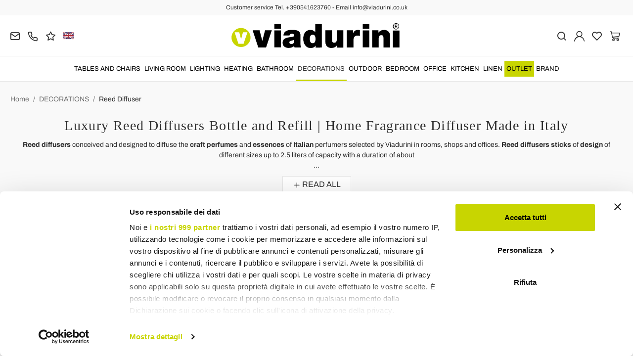

--- FILE ---
content_type: text/html; charset=UTF-8
request_url: https://www.viadurini.co.uk/home-accessories-decorations/reed-diffuser
body_size: 32640
content:
<!DOCTYPE html>
<html lang="en">
  <head>
    <title>Reed Diffusers Sticks | Home Fragrance Diffuser</title>
    <meta charset="utf-8">
    <meta name="format-detection" content="telephone=no">
    <meta name="description" content="Reed diffusers and refills for environments: home, hotels, spas and restaurants. Italian citrus, floral, fruity and oriental fragrances.">
    <meta name="robots" content="index,follow">
    <meta name="generator" content="DAISUKE Ecommerce Platform by Pianetaitalia.com - Rimini - Italy">
    <meta http-equiv="X-UA-Compatible" content="IE=edge">
    <meta name="viewport" content="width=device-width, initial-scale=1">
    <meta name="google-site-verification" content="vZPRYLGQUBeB2DVCY3-9-Pynqw3Sl8Ts-Mka-hzz2NU" />
    <meta property="og:url" content="https://www.viadurini.co.uk/">
    <meta property="og:type" content="article">
    <meta property="og:title" content="Reed Diffusers Sticks | Home Fragrance Diffuser">
    <meta property="og:description" content="Reed diffusers and refills for environments: home, hotels, spas and restaurants. Italian citrus, floral, fruity and oriental fragrances.">
      <meta name="facebook-domain-verification" content="p77yax2lv7lcq6kizwbmd1qp932s5a">
      <link rel="canonical" href="https://www.viadurini.co.uk/home-accessories-decorations/reed-diffuser">
      <link rel="alternate" hreflang="it-IT" href="https://www.viadurini.it/complementi-arredo/profumatori-ambiente-bastoncini">
    <link rel="alternate" hreflang="x-default" href="https://www.viadurini.co.uk/home-accessories-decorations/reed-diffuser">
    <link rel="alternate" hreflang="de-DE" href="https://www.viadurini.de/deko-und-wohnaccessoires/raumduft-diffuser">
    <link rel="alternate" hreflang="fr-FR" href="https://www.viadurini.fr/decoration/diffuseur-parfum">
    <link rel="alternate" hreflang="es-ES" href="https://www.viadurini.es/accesorioes-decoracion/difusor-ambientador">
    <link rel="alternate" hreflang="en-US" href="https://www.viadurini.us/home-accessories-decorations/reed-diffuser">
    <link rel="alternate" hreflang="da-DK" href="https://www.viadurini.dk/dekorationer/duftpinde">
    <link rel="alternate" hreflang="nl-N" href="https://www.viadurini.nl/decoraties/geurstokjes">
    <link rel="alternate" hreflang="ro" href="https://www.viadurini.ro/decoratiuni/parfum-ambiental">
    <link rel="alternate" hreflang="sv" href="https://www.viadurini.se/tillbehor/doftpinnar">
    <link rel="alternate" hreflang="cs" href="https://www.viadurini.cz/prislusenstvi/tycinkovych-difuzeru">
    <link rel="alternate" hreflang="de-AT" href="https://www.viadurini.at/deko-und-wohnaccessoires/raumduft-diffuser">
    <link rel="alternate" hreflang="de-CH" href="https://www.viadurini.ch/deko-und-wohnaccessoires/raumduft-diffuser">
    <link rel="alternate" hreflang="ar-AE" href="https://www.viadurini.ae/home-accessories-decorations/reed-diffuser">
    <link rel="alternate" hreflang="pl" href="https://www.viadurini.pl/akcesoria/zapachy-domu">
    <link rel="alternate" hreflang="es-MX" href="https://www.viadurini.mx/accesorioes-decoracion/difusor-ambientador">
    <link rel="alternate" hreflang="pt" href="https://www.viadurini.pt/decoracoes/perfumes-casa">
    <link rel="alternate" hreflang="sq-AL" href="https://www.viadurini.al/accessories/parfumeret-ambientit">
    <link rel="alternate" hreflang="en-IN" href="https://www.viadurini.in/home-accessories-decorations/reed-diffuser">
    <link rel="alternate" hreflang="en-ZA" href="https://www.viadurini.co.za/home-accessories-decorations/reed-diffuser">
    <link rel="next" href="https://www.viadurini.co.uk/home-accessories-decorations/reed-diffuser?pag=2">
    <link rel="preconnect" href="//cdnjs.cloudflare.com">
    <link rel="preconnect" href="//www.googletagmanager.com">
    <link rel="dns-prefetch" href="//cdnjs.cloudflare.com">
    <link rel="dns-prefetch" href="//www.googletagmanager.com">
  <link rel="preload" href="https://www.viadurini.co.uk/tpl/addon/fonts/Archivo-Regular.woff2" as="font" type="font/woff2" crossorigin>
  <link rel="preload" href="https://www.viadurini.co.uk/tpl/addon/fonts/Archivo-Bold.woff2" as="font" type="font/woff2" crossorigin>
  <link rel="preload" href="https://www.viadurini.co.uk/tpl/addon/fonts/PlayfairDisplay-Regular.woff2" as="font" type="font/woff2" crossorigin>
      <link type="text/css" rel="preload" href="https://cdnjs.cloudflare.com/ajax/libs/twitter-bootstrap/3.4.1/css/bootstrap.min.css" as="style" onload="this.onload=null;this.rel='stylesheet'">
  <link type="text/css" rel="preload" href="https://www.viadurini.co.uk/tpl/libs/fontawesome/css/all.min.css?t=1749631780" as="style" onload="this.onload=null;this.rel='stylesheet'">
  <link type="text/css" rel="preload" href="https://www.viadurini.co.uk/tpl/libs/fontawesome/css/v4-shims.min.css?t=1655190655" as="style" onload="this.onload=null;this.rel='stylesheet'">
  <link type="text/css" rel="preload" href="https://www.viadurini.co.uk/tpl/libs/icomoon/style.min.css?t=1749631661" as="style" onload="this.onload=null;this.rel='stylesheet'">
    <link type="text/css" rel="preload" href="https://cdnjs.cloudflare.com/ajax/libs/unibox/1.17.4/css/unibox.min.css" as="style" onload="this.onload=null;this.rel='stylesheet'">
    <link type="text/css" rel="preload" href="https://cdnjs.cloudflare.com/ajax/libs/magnific-popup.js/1.1.0/magnific-popup.min.css" as="style" onload="this.onload=null;this.rel='stylesheet'">
    <link type="text/css" rel="preload" href="https://cdnjs.cloudflare.com/ajax/libs/slick-carousel/1.9.0/slick.min.css" as="style" onload="this.onload=null;this.rel='stylesheet'">
    <link type="text/css" rel="preload" href="https://cdnjs.cloudflare.com/ajax/libs/slick-carousel/1.9.0/slick-theme.min.css" as="style" onload="this.onload=null;this.rel='stylesheet'">
      <link type="text/css" rel="preload" href="https://cdnjs.cloudflare.com/ajax/libs/plyr/3.7.2/plyr.min.css" as="style" onload="this.onload=null;this.rel='stylesheet'">
        <link type="text/css" rel="preload" href="https://cdnjs.cloudflare.com/ajax/libs/jquery.sumoselect/3.3.28/sumoselect.min.css" as="style" onload="this.onload=null;this.rel='stylesheet'">
              <link type="text/css" rel="preload" href="https://www.viadurini.co.uk/tpl/css/style.css?t=1760705393" as="style" onload="this.onload=null;this.rel='stylesheet'">
    <noscript>
      <link type="text/css" rel="stylesheet" href="https://cdnjs.cloudflare.com/ajax/libs/twitter-bootstrap/3.4.1/css/bootstrap.min.css">
      <link type="text/css" rel="stylesheet" href="https://www.viadurini.co.uk/tpl/libs/fontawesome/css/all.min.css?t=1749631780">
      <link type="text/css" rel="stylesheet" href="https://www.viadurini.co.uk/tpl/libs/fontawesome/css/v4-shims.min.css?t=1655190655">
      <link type="text/css" rel="stylesheet" href="https://www.viadurini.co.uk/tpl/libs/icomoon/style.min.css?t=1749631661">
        <link type="text/css" rel="stylesheet" href="https://cdnjs.cloudflare.com/ajax/libs/unibox/1.17.4/css/unibox.min.css">
        <link type="text/css" rel="stylesheet" href="https://cdnjs.cloudflare.com/ajax/libs/magnific-popup.js/1.1.0/magnific-popup.min.css">
      <link type="text/css" rel="stylesheet" href="https://cdnjs.cloudflare.com/ajax/libs/slick-carousel/1.9.0/slick.min.css">
      <link type="text/css" rel="stylesheet" href="https://cdnjs.cloudflare.com/ajax/libs/slick-carousel/1.9.0/slick-theme.min.css">
          <link type="text/css" rel="stylesheet" href="https://cdnjs.cloudflare.com/ajax/libs/plyr/3.7.2/plyr.min.css">
              <link type="text/css" rel="stylesheet" href="https://cdnjs.cloudflare.com/ajax/libs/jquery.sumoselect/3.3.28/sumoselect.min.css">
                          <link type="text/css" rel="stylesheet" href="https://www.viadurini.co.uk/tpl/css/style.min.css?t=1751873141">
      </noscript>
    <script src="https://cdnjs.cloudflare.com/ajax/libs/jquery/3.7.1/jquery.min.js"></script>
    <!--[if lt IE 9]>
    <script src="//oss.maxcdn.com/html5shiv/3.7.3/html5shiv.min.js"></script>
    <script src="//oss.maxcdn.com/respond/1.4.2/respond.min.js"></script>
    <![endif]-->
    <link rel="shortcut icon" href="/data/favicon.ico" type="image/x-icon">
    <link rel="icon" href="/data/favicon.ico" type="image/x-icon">


<!-- Google Tag Manager -->
<script>(function(w,d,s,l,i){w[l]=w[l]||[];w[l].push({'gtm.start':
new Date().getTime(),event:'gtm.js'});var f=d.getElementsByTagName(s)[0],
j=d.createElement(s),dl=l!='dataLayer'?'&l='+l:'';j.async=true;j.src=
'//www.googletagmanager.com/gtm.js?id='+i+dl;f.parentNode.insertBefore(j,f);
})(window,document,'script','dataLayer','GTM-PVP9XND');</script>
<!-- End Google Tag Manager -->

<meta name="p:domain_verify" content="da20e6d2125c6abb67ab3985952041c5"/>
</head>
<body>
  <!-- Google Tag Manager (noscript) -->
<noscript><iframe src="//www.googletagmanager.com/ns.html?id=GTM-PVP9XND"
height="0" width="0" style="display:none;visibility:hidden"></iframe></noscript>
<!-- End Google Tag Manager (noscript) -->
  
  
  
  
  <div class="overlay-canvas"></div>
  <div class="correction"></div>
  <div class="wrapper-affix">
      <div class="btwrapper">
      <div class="banner-top">
        <div class="container container-f">
          Customer service Tel. +390541623760 - Email info@viadurini.co.uk
        </div>
      </div>
    </div>
    
              <div class="testa">
      <div class="container container-f">
        <div class="row no-gutters">
                    <div class="col-xs-8 col-xs-offset-2 col-sm-4 col-sm-offset-0 col-sm-push-4 col-md-4 col-md-push-4 col-lg-6 col-lg-push-3 col-xl-6">
            <div class="logo-wrapper text-center">
              <ul class="list-inline">
                <li class="logo">
                  <a href="https://www.viadurini.co.uk" title="Viadurini">
                    <img class="img-responsive" src="https://www.viadurini.co.uk/data/logo.svg" alt="Viadurini" width="344" height="58">
                                      </a>
                </li>
              </ul>
            </div>
          </div>
          <div class="col-xs-6 col-sm-4 col-sm-pull-4 col-md-4 col-md-pull-4 col-lg-3 col-lg-pull-6 col-xl-3">
            <div class="info btns">
              <ul class="list-inline">
                <li>
                  <a href="mailto:info@viadurini.co.uk" title="inviaci una email"><i class="icon-mail" aria-hidden="true"></i></a>
                  <div class="content hidden-xs">
                    info@viadurini.co.uk
                  </div>
                </li>
                <li>
                  <a href="tel:+390541623760" title="Customer service"><i class="icon-phone" aria-hidden="true"></i></a>
                  <div class="content hidden-xs">
                    <a href="tel:+390541623760" title="Customer service">+39.0541.623760</a>
                  </div>
                </li>
                <li class="hidden-xs">
                  <a href="https://www.viadurini.co.uk/feedback" title="Feedback"><i class="icon-star" aria-hidden="true"></i></a>
                  <div class="content hidden-xs">
                    Feedback
                  </div>
                </li>
                                  <li class="langselector">
                                                                                  <div class="btn-group">
                      <button type="button" class="dropdown-toggle component-button" data-toggle="dropdown" aria-haspopup="true" aria-expanded="true">
                                                                                                                                <img src="/tpl/img/gb.webp" srcset="/tpl/img/gb.webp 1x,/tpl/img/gb@2x.webp 2x" alt="en" alt="en" width="21" height="15"> </i>
                                                                                                                                                                                                                                                                                                                                                                                                                                                                                                                                                                                                                                                                                                                                                                                                                                                                                                                                                                                                            </button>
                      <ul class="dropdown-menu component-dropdown">
                                                                              <li><a href="https://www.viadurini.it/complementi-arredo/profumatori-ambiente-bastoncini"><img src="/tpl/img/it.webp" srcset="/tpl/img/it.webp 1x,/tpl/img/it@2x.webp 2x" alt="Italiano" width="21" height="15"> Italy</a></li>
                                                                                                                                                          <li><a href="https://www.viadurini.de/deko-und-wohnaccessoires/raumduft-diffuser"><img src="/tpl/img/de.webp" srcset="/tpl/img/de.webp 1x,/tpl/img/de@2x.webp 2x" alt="Deutsch" width="21" height="15"> Germany</a></li>
                                                                                                        <li><a href="https://www.viadurini.fr/decoration/diffuseur-parfum"><img src="/tpl/img/fr.webp" srcset="/tpl/img/fr.webp 1x,/tpl/img/fr@2x.webp 2x" alt="French" width="21" height="15"> France</a></li>
                                                                                                        <li><a href="https://www.viadurini.es/accesorioes-decoracion/difusor-ambientador"><img src="/tpl/img/es.webp" srcset="/tpl/img/es.webp 1x,/tpl/img/es@2x.webp 2x" alt="Spanish" width="21" height="15"> Spain</a></li>
                                                                                                        <li><a href="https://www.viadurini.us/home-accessories-decorations/reed-diffuser"><img src="/tpl/img/us.webp" srcset="/tpl/img/us.webp 1x,/tpl/img/us@2x.webp 2x" alt="USA" width="21" height="15"> United States</a></li>
                                                                                                        <li><a href="https://www.viadurini.dk/dekorationer/duftpinde"><img src="/tpl/img/dk.webp" srcset="/tpl/img/dk.webp 1x,/tpl/img/dk@2x.webp 2x" alt="Danish" width="21" height="15"> Denmark</a></li>
                                                                                                        <li><a href="https://www.viadurini.nl/decoraties/geurstokjes"><img src="/tpl/img/nl.webp" srcset="/tpl/img/nl.webp 1x,/tpl/img/nl@2x.webp 2x" alt="Dutch" width="21" height="15"> Netherlands</a></li>
                                                                                                        <li><a href="https://www.viadurini.ro/decoratiuni/parfum-ambiental"><img src="/tpl/img/ro.webp" srcset="/tpl/img/ro.webp 1x,/tpl/img/ro@2x.webp 2x" alt="Romanian" width="21" height="15"> Romania</a></li>
                                                                                                        <li><a href="https://www.viadurini.se/tillbehor/doftpinnar"><img src="/tpl/img/se.webp" srcset="/tpl/img/se.webp 1x,/tpl/img/se@2x.webp 2x" alt="Swedish" width="21" height="15"> Sweden</a></li>
                                                                                                        <li><a href="https://www.viadurini.cz/prislusenstvi/tycinkovych-difuzeru"><img src="/tpl/img/cz.webp" srcset="/tpl/img/cz.webp 1x,/tpl/img/cz@2x.webp 2x" alt="Czech" width="21" height="15"> Czech Republic</a></li>
                                                                                                        <li><a href="https://www.viadurini.at/deko-und-wohnaccessoires/raumduft-diffuser"><img src="/tpl/img/at.webp" srcset="/tpl/img/at.webp 1x,/tpl/img/at@2x.webp 2x" alt="Austria" width="21" height="15"> Austria</a></li>
                                                                                                        <li><a href="https://www.viadurini.ch/deko-und-wohnaccessoires/raumduft-diffuser"><img src="/tpl/img/ch.webp" srcset="/tpl/img/ch.webp 1x,/tpl/img/ch@2x.webp 2x" alt="Switzerland" width="21" height="15"> Switzerland</a></li>
                                                                                                        <li><a href="https://www.viadurini.ae/home-accessories-decorations/reed-diffuser"><img src="/tpl/img/ae.webp" srcset="/tpl/img/ae.webp 1x,/tpl/img/ae@2x.webp 2x" alt="Arabic" width="21" height="15"> United Arab Emirates</a></li>
                                                                                                        <li><a href="https://www.viadurini.pl/akcesoria/zapachy-domu"><img src="/tpl/img/pl.webp" srcset="/tpl/img/pl.webp 1x,/tpl/img/pl@2x.webp 2x" alt="Polski" width="21" height="15"> Poland</a></li>
                                                                                                        <li><a href="https://www.viadurini.mx/accesorioes-decoracion/difusor-ambientador"><img src="/tpl/img/mx.webp" srcset="/tpl/img/mx.webp 1x,/tpl/img/mx@2x.webp 2x" alt="Mexico" width="21" height="15"> Mexico</a></li>
                                                                                                        <li><a href="https://www.viadurini.pt/decoracoes/perfumes-casa"><img src="/tpl/img/pt.webp" srcset="/tpl/img/pt.webp 1x,/tpl/img/pt@2x.webp 2x" alt="Portuguese" width="21" height="15"> Portugal</a></li>
                                                                                                        <li><a href="https://www.viadurini.al/accessories/parfumeret-ambientit"><img src="/tpl/img/al.webp" srcset="/tpl/img/al.webp 1x,/tpl/img/al@2x.webp 2x" alt="Albania" width="21" height="15"> Albania</a></li>
                                                                                                        <li><a href="https://www.viadurini.in/home-accessories-decorations/reed-diffuser"><img src="/tpl/img/in.webp" srcset="/tpl/img/in.webp 1x,/tpl/img/in@2x.webp 2x" alt="English" width="21" height="15"> India</a></li>
                                                                                                        <li><a href="https://www.viadurini.co.za/home-accessories-decorations/reed-diffuser"><img src="/tpl/img/za.webp" srcset="/tpl/img/za.webp 1x,/tpl/img/za@2x.webp 2x" alt="Sudafricano" width="21" height="15"> South Africa</a></li>
                                                                        </ul>
                    </div>
                  </li>
                              </ul>
            </div>
          </div>
          <div class="col-xs-6 col-sm-4 col-md-4 col-lg-3 col-xl-3 no-rel">
            <div class="info text-right btns">
              <ul class="list-inline">
                <li>
                  <a href="#" title="cerca" class="toggle-search"><i class="icon-search" aria-hidden="true"></i></a>
                  <div class="top_search" itemscope itemtype="https://schema.org/WebSite">
  <meta itemprop="url" content="https://www.viadurini.co.uk">
  <form action="https://www.viadurini.co.uk/search" method="get" id="frm_cerca" role="search" autocomplete="off" itemprop="potentialAction" itemscope itemtype="https://schema.org/SearchAction">
    <meta itemprop="target" content="https://www.viadurini.co.uk/search?keywords={keywords}">
    <div class="input-group ">
      <input id="txt_cerca" type="text" class="form-control input" name="keywords" value="" placeholder="Keyword" aria-label="Keyword" required>
      <div class="input-group-btn">
        <button type="submit" class="btn" aria-label="Search"><i class="icon-search"></i></button>
      </div>
    </div>
  </form>
  <div class="toggler visible-xs">
    <i class="icon-x toggle-search"></i>
  </div>
</div>

<script>
  $(function() {
    var input_field = $("#txt_cerca");
          /*input_field.keydown(function(event) {
        if(event.which == 13)
          $("#frm_cerca").submit();
      });

      input_field.unibox({
        suggestUrl: 'https://www.viadurini.co.uk/json_cerca_unibox?imagesize=60&term=',
        throttleTime: 50,
        minChars: 4,
        maxWidth: 400,
        extraHtml: '<a href="##link##" title="##name##"><div class="unibox-category">##category##</div> <div class="unibox-price">##price##</div></a>',
        showImagesSuggestions: true
      });*/

      $("#frm_cerca").validate({
        rules: {
          keywords: "required"
        },
        messages: {
          keywords: ""
        },
        submitHandler: function(form) {
          form.submit();
        }
      });

      /*$(document).on("click", ".top_search .unibox-selectable-img-container" , function(){
        url = $(this).next(".uniboxSearchContent").attr("href");
        window.location = url;
        return false;
      });*/
      });
</script>
                </li>
                                  <li><a class="a_saveurl" href="https://www.viadurini.co.uk/login" title="Login"><i class="icon-user-n"></i></a></li>
                                <li>
                  <div id="preferiti">
                    <div class="ajax-prodpref">
  <span>
          <i class="icon-heart" aria-hidden="true"></i>
            
      </span>
</div>
                  </div>
                </li>
                <li>
                  <div id="cart">
                    <div class="ajax-cart">
  <span>
          <i class="icon-cart-n" aria-hidden="true"></i>
                      </span>
</div>
                  </div>
                </li>
                <li class="hidden-lg hidden-xl"><a href="#" title="menu" class="tgl toggle-canvas d-inline"><i class="icon-menu-n" aria-hidden="true"></i></a></li>
              </ul>
            </div>
          </div>
                </div>
      </div>
    </div>
            
    
          <div class="megamenu">
        <div id="wrappermenu">
          <div id="canvas_menu" class="navbar navbar-default" role="navigation">
            <div class="logo-overlay visible-xs visible-sm visible-md"><img class="img-responsive" src="https://www.viadurini.co.uk/data/logo.svg" alt="Viadurini" width="244" height="36"></div>
            <a href="#" title="menu" class="toggle-canvas"><i class="icon-x visible-xs visible-sm visible-md" aria-hidden="true"></i></a>
            <div class="container container-f">
              <div class="row">
                <div class="container-fluid">
                  <div class="wrappermenu">
                                          <div class="langselector visible-xs">
                        <div class="btn-group">
                          <button type="button" class="dropdown-toggle component-button" data-toggle="dropdown" aria-haspopup="true" aria-expanded="true">
                                                                                                                                                    <img src="/tpl/img/gb.webp" srcset="/tpl/img/gb.webp 1x,/tpl/img/gb@2x.webp 2x" alt="en" alt="en" width="21" height="15">  <i class="fa fa-angle-down fa-small" aria-hidden="true"></i>
                                                                                                                                                                                                                                                                                                                                                                                                                                                                                                                                                                                                                                                                                                                                                                                                                                                                                                                                                                                                                                                                                                                                                                        </button>
                          <ul class="dropdown-menu component-dropdown">
                                                                                          <li><a href="https://www.viadurini.it/complementi-arredo/profumatori-ambiente-bastoncini"><img src="/tpl/img/it.webp" srcset="/tpl/img/it.webp 1x,/tpl/img/it@2x.webp 2x" alt="Italiano" width="21" height="15"> </a></li>
                                                                                                                                                                                  <li><a href="https://www.viadurini.de/deko-und-wohnaccessoires/raumduft-diffuser"><img src="/tpl/img/de.webp" srcset="/tpl/img/de.webp 1x,/tpl/img/de@2x.webp 2x" alt="Deutsch" width="21" height="15"> </a></li>
                                                                                                                        <li><a href="https://www.viadurini.fr/decoration/diffuseur-parfum"><img src="/tpl/img/fr.webp" srcset="/tpl/img/fr.webp 1x,/tpl/img/fr@2x.webp 2x" alt="French" width="21" height="15"> </a></li>
                                                                                                                        <li><a href="https://www.viadurini.es/accesorioes-decoracion/difusor-ambientador"><img src="/tpl/img/es.webp" srcset="/tpl/img/es.webp 1x,/tpl/img/es@2x.webp 2x" alt="Spanish" width="21" height="15"> </a></li>
                                                                                                                        <li><a href="https://www.viadurini.us/home-accessories-decorations/reed-diffuser"><img src="/tpl/img/us.webp" srcset="/tpl/img/us.webp 1x,/tpl/img/us@2x.webp 2x" alt="USA" width="21" height="15"> </a></li>
                                                                                                                        <li><a href="https://www.viadurini.dk/dekorationer/duftpinde"><img src="/tpl/img/dk.webp" srcset="/tpl/img/dk.webp 1x,/tpl/img/dk@2x.webp 2x" alt="Danish" width="21" height="15"> </a></li>
                                                                                                                        <li><a href="https://www.viadurini.nl/decoraties/geurstokjes"><img src="/tpl/img/nl.webp" srcset="/tpl/img/nl.webp 1x,/tpl/img/nl@2x.webp 2x" alt="Dutch" width="21" height="15"> </a></li>
                                                                                                                        <li><a href="https://www.viadurini.ro/decoratiuni/parfum-ambiental"><img src="/tpl/img/ro.webp" srcset="/tpl/img/ro.webp 1x,/tpl/img/ro@2x.webp 2x" alt="Romanian" width="21" height="15"> </a></li>
                                                                                                                        <li><a href="https://www.viadurini.se/tillbehor/doftpinnar"><img src="/tpl/img/se.webp" srcset="/tpl/img/se.webp 1x,/tpl/img/se@2x.webp 2x" alt="Swedish" width="21" height="15"> </a></li>
                                                                                                                        <li><a href="https://www.viadurini.cz/prislusenstvi/tycinkovych-difuzeru"><img src="/tpl/img/cz.webp" srcset="/tpl/img/cz.webp 1x,/tpl/img/cz@2x.webp 2x" alt="Czech" width="21" height="15"> </a></li>
                                                                                                                        <li><a href="https://www.viadurini.at/deko-und-wohnaccessoires/raumduft-diffuser"><img src="/tpl/img/at.webp" srcset="/tpl/img/at.webp 1x,/tpl/img/at@2x.webp 2x" alt="Austria" width="21" height="15"> </a></li>
                                                                                                                        <li><a href="https://www.viadurini.ch/deko-und-wohnaccessoires/raumduft-diffuser"><img src="/tpl/img/ch.webp" srcset="/tpl/img/ch.webp 1x,/tpl/img/ch@2x.webp 2x" alt="Switzerland" width="21" height="15"> </a></li>
                                                                                                                        <li><a href="https://www.viadurini.ae/home-accessories-decorations/reed-diffuser"><img src="/tpl/img/ae.webp" srcset="/tpl/img/ae.webp 1x,/tpl/img/ae@2x.webp 2x" alt="Arabic" width="21" height="15"> </a></li>
                                                                                                                        <li><a href="https://www.viadurini.pl/akcesoria/zapachy-domu"><img src="/tpl/img/pl.webp" srcset="/tpl/img/pl.webp 1x,/tpl/img/pl@2x.webp 2x" alt="Polski" width="21" height="15"> </a></li>
                                                                                                                        <li><a href="https://www.viadurini.mx/accesorioes-decoracion/difusor-ambientador"><img src="/tpl/img/mx.webp" srcset="/tpl/img/mx.webp 1x,/tpl/img/mx@2x.webp 2x" alt="Mexico" width="21" height="15"> </a></li>
                                                                                                                        <li><a href="https://www.viadurini.pt/decoracoes/perfumes-casa"><img src="/tpl/img/pt.webp" srcset="/tpl/img/pt.webp 1x,/tpl/img/pt@2x.webp 2x" alt="Portuguese" width="21" height="15"> </a></li>
                                                                                                                        <li><a href="https://www.viadurini.al/accessories/parfumeret-ambientit"><img src="/tpl/img/al.webp" srcset="/tpl/img/al.webp 1x,/tpl/img/al@2x.webp 2x" alt="Albania" width="21" height="15"> </a></li>
                                                                                                                        <li><a href="https://www.viadurini.in/home-accessories-decorations/reed-diffuser"><img src="/tpl/img/in.webp" srcset="/tpl/img/in.webp 1x,/tpl/img/in@2x.webp 2x" alt="English" width="21" height="15"> </a></li>
                                                                                                                        <li><a href="https://www.viadurini.co.za/home-accessories-decorations/reed-diffuser"><img src="/tpl/img/za.webp" srcset="/tpl/img/za.webp 1x,/tpl/img/za@2x.webp 2x" alt="Sudafricano" width="21" height="15"> </a></li>
                                                                                    </ul>
                        </div>
                      </div>
                                        <ul class="nav navbar-nav visible-xs visible-sm visible-md navbar-user">
                                              <li><a href="https://www.viadurini.co.uk/login" title="Login"><i class="icon-user-n"></i> Login</a></li>
                                            <li><a href="https://www.viadurini.co.uk/wish-list" title="Wish List"><i class="icon-heart"></i> Wish List</a></li>
                    </ul>
                    <ul id="main" class="nav navbar-nav">
                                            
                                                              
                      <li class="menu-item dropdown">
              <a class="dropdown-toggle bg224 disabled" data-toggle="dropdown" href="https://www.viadurini.co.uk/tables-and-chairs" title="TABLES AND CHAIRS">
                                  
                  <picture class="catlogom hidden-lg hidden-xl">
                    <source srcset="https://www.viadurini.co.uk/data/thumb_cache/_data_cat_img_tavoli-e-sedie-1_png_r_48_48.webp" type="image/webp">
                    <source srcset="https://www.viadurini.co.uk/data/thumb_cache/_data_cat_img_tavoli-e-sedie-1_png_r_48_48.png" type="image/jpeg">
                    <img class="img-responsive center-block" src="https://www.viadurini.co.uk/data/thumb_cache/_data_cat_img_tavoli-e-sedie-1_png_r_48_48.png" alt="TABLES AND CHAIRS" width="48" height="48">
                  </picture>
                                TABLES AND CHAIRS
              </a>
              <i class="show-child fa fa-angle-right hidden-lg hidden-xl"></i>
                              <div class="dropdown-menu">
                  <div class="container container-f">
                                      <div class="row no-gutters">
                      <div class="col-lg-9 col-xl-9">
                        <ul class="list-unstyled hidelv1">
                          
                                                              
                      <li class="lv1 has-child">
              <a class="child" href="https://www.viadurini.co.uk/tables-and-chairs/tables" title="Tables"><i class="icon-plus hidden-lg hidden-xl" aria-hidden="true"></i> Tables</a>
              <i class="show-child fa fa-angle-right hidden-lg hidden-xl"></i>
                              <div class="dropdown-menu">
                  <ul class="list-unstyled hidelv2">
                    
                                                              
                      <li class="lv2 has-child">
              <a class="child" href="https://www.viadurini.co.uk/tables-and-chairs/tables/fixed-tables" title="Fixed Tables"><i class="icon-plus hidden-lg hidden-xl" aria-hidden="true"></i> Fixed Tables</a>
              <i class="show-child fa fa-angle-right hidden-lg hidden-xl"></i>
                              <div class="dropdown-menu hidden-lg hidden-xl">
                  <ul class="list-unstyled hidelv3">
                    
                                                              
                      <li class="lv3">
              <a href="https://www.viadurini.co.uk/tables-and-chairs/tables/fixed-tables/glass" title="Glass Tables"> Glass Tables</a>
              <i class="show-child fa fa-angle-right hidden-lg hidden-xl"></i>
                          </li>
                                                                                
                      <li class="lv3">
              <a href="https://www.viadurini.co.uk/tables-and-chairs/tables/fixed-tables/wooden" title="Wooden Tables"> Wooden Tables</a>
              <i class="show-child fa fa-angle-right hidden-lg hidden-xl"></i>
                          </li>
                                                                                
                      <li class="lv3">
              <a href="https://www.viadurini.co.uk/tables-and-chairs/tables/fixed-tables/ceramic" title="Ceramic Tables"> Ceramic Tables</a>
              <i class="show-child fa fa-angle-right hidden-lg hidden-xl"></i>
                          </li>
                                                                                
                      <li class="lv3">
              <a href="https://www.viadurini.co.uk/tables-and-chairs/tables/fixed/stone-dining" title="Stone Dining Tables"> Stone Dining Tables</a>
              <i class="show-child fa fa-angle-right hidden-lg hidden-xl"></i>
                          </li>
                                                                                
                      <li class="lv3">
              <a href="https://www.viadurini.co.uk/tables-and-chairs/tables/fixed/marble" title="Marble Tables"> Marble Tables</a>
              <i class="show-child fa fa-angle-right hidden-lg hidden-xl"></i>
                          </li>
                                                                                
                      <li class="lv3">
              <a href="https://www.viadurini.co.uk/tables-and-chairs/tables/fixed-tables/modern-design-steel-tables" title="Modern Design Steel Tables"> Modern Design Steel Tables</a>
              <i class="show-child fa fa-angle-right hidden-lg hidden-xl"></i>
                          </li>
                                                                                
                      <li class="lv3">
              <a href="https://www.viadurini.co.uk/tables-and-chairs/tables/fixed/concrete" title="Concrete Dining Table"> Concrete Dining Table</a>
              <i class="show-child fa fa-angle-right hidden-lg hidden-xl"></i>
                          </li>
                            
                  </ul>
                </div>
                          </li>
                                                                                
                      <li class="lv2 has-child">
              <a class="child" href="https://www.viadurini.co.uk/tables-and-chairs/tables/extendable-tables" title="Extendable Tables"><i class="icon-plus hidden-lg hidden-xl" aria-hidden="true"></i> Extendable Tables</a>
              <i class="show-child fa fa-angle-right hidden-lg hidden-xl"></i>
                              <div class="dropdown-menu hidden-lg hidden-xl">
                  <ul class="list-unstyled hidelv3">
                    
                                                              
                      <li class="lv3">
              <a href="https://www.viadurini.co.uk/tables-and-chairs/tables/extendable-tables/ceramic" title="Extendable Ceramic Tables"> Extendable Ceramic Tables</a>
              <i class="show-child fa fa-angle-right hidden-lg hidden-xl"></i>
                          </li>
                                                                                
                      <li class="lv3">
              <a href="https://www.viadurini.co.uk/tables-and-chairs/tables/extendable-tables/glass" title="Extendable Glass Dining Tables"> Extendable Glass Dining Tables</a>
              <i class="show-child fa fa-angle-right hidden-lg hidden-xl"></i>
                          </li>
                                                                                
                      <li class="lv3">
              <a href="https://www.viadurini.co.uk/tables-and-chairs/tables/extendable-tables/wooden" title="Wooden Extendable Dining Tables"> Wooden Extendable Dining Tables</a>
              <i class="show-child fa fa-angle-right hidden-lg hidden-xl"></i>
                          </li>
                                                                                
                      <li class="lv3">
              <a href="https://www.viadurini.co.uk/tables-and-chairs/tables/extendable/steel" title="Steel Extendable Dining Table"> Steel Extendable Dining Table</a>
              <i class="show-child fa fa-angle-right hidden-lg hidden-xl"></i>
                          </li>
                                                                                
                      <li class="lv3">
              <a href="https://www.viadurini.co.uk/tables-and-chairs/tables/extendable-tables/extending-marble-tables" title="Extendable Marble Tables"> Extendable Marble Tables</a>
              <i class="show-child fa fa-angle-right hidden-lg hidden-xl"></i>
                          </li>
                            
                  </ul>
                </div>
                          </li>
                                                                                
                      <li class="lv2">
              <a href="https://www.viadurini.co.uk/tables-and-chairs/tables/transformer-tables" title="Transforming Tables"> Transforming Tables</a>
              <i class="show-child fa fa-angle-right hidden-lg hidden-xl"></i>
                          </li>
                                                                                
                      <li class="lv2">
              <a href="https://www.viadurini.co.uk/tables-and-chairs/tables/round-tables" title="Round Tables"> Round Tables</a>
              <i class="show-child fa fa-angle-right hidden-lg hidden-xl"></i>
                          </li>
                                                                                
                      <li class="lv2">
              <a href="https://www.viadurini.co.uk/tables-and-chairs/tables/oval" title="Oval Dining Tables"> Oval Dining Tables</a>
              <i class="show-child fa fa-angle-right hidden-lg hidden-xl"></i>
                          </li>
                                                                                
                      <li class="lv2">
              <a href="https://www.viadurini.co.uk/tables-and-chairs/tables/bespoke" title="Bespoke Dining Tables"> Bespoke Dining Tables</a>
              <i class="show-child fa fa-angle-right hidden-lg hidden-xl"></i>
                          </li>
                                                                                
                      <li class="lv2">
              <a href="https://www.viadurini.co.uk/tables-and-chairs/tables/tulip" title="Tulip Tables"> Tulip Tables</a>
              <i class="show-child fa fa-angle-right hidden-lg hidden-xl"></i>
                          </li>
                            
                  </ul>
                </div>
                          </li>
                                                                                
                      <li class="lv1 has-child">
              <a class="child" href="https://www.viadurini.co.uk/tables-and-chairs/chairs" title="Chairs"><i class="icon-plus hidden-lg hidden-xl" aria-hidden="true"></i> Chairs</a>
              <i class="show-child fa fa-angle-right hidden-lg hidden-xl"></i>
                              <div class="dropdown-menu">
                  <ul class="list-unstyled hidelv2">
                    
                                                              
                      <li class="lv2 has-child">
              <a class="child" href="https://www.viadurini.co.uk/tables-chairs/chairs/design" title="Design Chairs"><i class="icon-plus hidden-lg hidden-xl" aria-hidden="true"></i> Design Chairs</a>
              <i class="show-child fa fa-angle-right hidden-lg hidden-xl"></i>
                              <div class="dropdown-menu hidden-lg hidden-xl">
                  <ul class="list-unstyled hidelv3">
                    
                                                              
                      <li class="lv3">
              <a href="https://www.viadurini.co.uk/tables-chairs/chairs/design/kitchen" title="Kitchen Design Chairs"> Kitchen Design Chairs</a>
              <i class="show-child fa fa-angle-right hidden-lg hidden-xl"></i>
                          </li>
                                                                                
                      <li class="lv3">
              <a href="https://www.viadurini.co.uk/tables-chairs/chairs/design/living-room" title="Living Room Design Chairs"> Living Room Design Chairs</a>
              <i class="show-child fa fa-angle-right hidden-lg hidden-xl"></i>
                          </li>
                            
                  </ul>
                </div>
                          </li>
                                                                                
                      <li class="lv2 has-child">
              <a class="child" href="https://www.viadurini.co.uk/tables-and-chairs/chairs/modern-chairs" title="Modern Chairs"><i class="icon-plus hidden-lg hidden-xl" aria-hidden="true"></i> Modern Chairs</a>
              <i class="show-child fa fa-angle-right hidden-lg hidden-xl"></i>
                              <div class="dropdown-menu hidden-lg hidden-xl">
                  <ul class="list-unstyled hidelv3">
                    
                                                              
                      <li class="lv3">
              <a href="https://www.viadurini.co.uk/tables-chairs/chairs/modern/kitchen" title="Modern Kitchen Chairs"> Modern Kitchen Chairs</a>
              <i class="show-child fa fa-angle-right hidden-lg hidden-xl"></i>
                          </li>
                                                                                
                      <li class="lv3">
              <a href="https://www.viadurini.co.uk/tables-chairs/chairs/modern/living-room" title="Modern Living Room Chairs"> Modern Living Room Chairs</a>
              <i class="show-child fa fa-angle-right hidden-lg hidden-xl"></i>
                          </li>
                            
                  </ul>
                </div>
                          </li>
                                                                                
                      <li class="lv2">
              <a href="https://www.viadurini.co.uk/tables-and-chairs/chairs/classic-chairs" title="Classic Chairs"> Classic Chairs</a>
              <i class="show-child fa fa-angle-right hidden-lg hidden-xl"></i>
                          </li>
                                                                                
                      <li class="lv2">
              <a href="https://www.viadurini.co.uk/tables-and-chairs/chairs/vintage" title="Vintage Chairs"> Vintage Chairs</a>
              <i class="show-child fa fa-angle-right hidden-lg hidden-xl"></i>
                          </li>
                            
                  </ul>
                </div>
                          </li>
                                                                                
                      <li class="lv1 has-child">
              <a class="child" href="https://www.viadurini.co.uk/tables-and-chairs/console-tables" title="Console Tables"><i class="icon-plus hidden-lg hidden-xl" aria-hidden="true"></i> Console Tables</a>
              <i class="show-child fa fa-angle-right hidden-lg hidden-xl"></i>
                              <div class="dropdown-menu">
                  <ul class="list-unstyled hidelv2">
                    
                                                              
                      <li class="lv2">
              <a href="https://www.viadurini.co.uk/tables-and-chairs/console-tables/fixed-console-tables" title="Fixed Console Tables"> Fixed Console Tables</a>
              <i class="show-child fa fa-angle-right hidden-lg hidden-xl"></i>
                          </li>
                                                                                
                      <li class="lv2">
              <a href="https://www.viadurini.co.uk/tables-and-chairs/console-tables/extendable-console-tables" title="Extendable Console Tables"> Extendable Console Tables</a>
              <i class="show-child fa fa-angle-right hidden-lg hidden-xl"></i>
                          </li>
                            
                  </ul>
                </div>
                          </li>
                                                                                
                      <li class="lv1 has-child">
              <a class="child" href="https://www.viadurini.co.uk/tables-and-chairs/stools" title="Stools"><i class="icon-plus hidden-lg hidden-xl" aria-hidden="true"></i> Stools</a>
              <i class="show-child fa fa-angle-right hidden-lg hidden-xl"></i>
                              <div class="dropdown-menu">
                  <ul class="list-unstyled hidelv2">
                    
                                                              
                      <li class="lv2 has-child">
              <a class="child" href="https://www.viadurini.co.uk/tables-chairs/stools/kitchen" title="Kitchen Stools"><i class="icon-plus hidden-lg hidden-xl" aria-hidden="true"></i> Kitchen Stools</a>
              <i class="show-child fa fa-angle-right hidden-lg hidden-xl"></i>
                              <div class="dropdown-menu hidden-lg hidden-xl">
                  <ul class="list-unstyled hidelv3">
                    
                                                              
                      <li class="lv3">
              <a href="https://www.viadurini.co.uk/tables-chairs/stools/kitchen/design" title="Design Kitchen Stools"> Design Kitchen Stools</a>
              <i class="show-child fa fa-angle-right hidden-lg hidden-xl"></i>
                          </li>
                                                                                
                      <li class="lv3">
              <a href="https://www.viadurini.co.uk/tables-chairs/stools/kitchen/vintage" title="Vintage Kitchen Stools"> Vintage Kitchen Stools</a>
              <i class="show-child fa fa-angle-right hidden-lg hidden-xl"></i>
                          </li>
                                                                                
                      <li class="lv3">
              <a href="https://www.viadurini.co.uk/tables-chairs/stools/kitchen/modern" title="Modern Kitchen Stools"> Modern Kitchen Stools</a>
              <i class="show-child fa fa-angle-right hidden-lg hidden-xl"></i>
                          </li>
                            
                  </ul>
                </div>
                          </li>
                                                                                
                      <li class="lv2 has-child">
              <a class="child" href="https://www.viadurini.co.uk/tables-chairs/stools/bar" title="Bar Stools"><i class="icon-plus hidden-lg hidden-xl" aria-hidden="true"></i> Bar Stools</a>
              <i class="show-child fa fa-angle-right hidden-lg hidden-xl"></i>
                              <div class="dropdown-menu hidden-lg hidden-xl">
                  <ul class="list-unstyled hidelv3">
                    
                                                              
                      <li class="lv3">
              <a href="https://www.viadurini.co.uk/tables-chairs/stools/bar/design" title="Design Bar Stools"> Design Bar Stools</a>
              <i class="show-child fa fa-angle-right hidden-lg hidden-xl"></i>
                          </li>
                                                                                
                      <li class="lv3">
              <a href="https://www.viadurini.co.uk/tables-chairs/stools/bar/vintage" title="Vintage Bar Stools"> Vintage Bar Stools</a>
              <i class="show-child fa fa-angle-right hidden-lg hidden-xl"></i>
                          </li>
                                                                                
                      <li class="lv3">
              <a href="https://www.viadurini.co.uk/tables-chairs/stools/bar/modern" title="Modern Bar Stools"> Modern Bar Stools</a>
              <i class="show-child fa fa-angle-right hidden-lg hidden-xl"></i>
                          </li>
                            
                  </ul>
                </div>
                          </li>
                            
                  </ul>
                </div>
                          </li>
                            
                        </ul>
                      </div>
                      <div class="hidden-xs hidden-sm hidden-md col-lg-3 col-xl-3">
                                                  <div class="catlogo">
                            
                            <picture class="hidden-xs hidden-sm hidden-md">
                              <source srcset="https://www.viadurini.co.uk/data/thumb_cache/_data_cat_img_tavoli-e-sedie-1_png_rh_102.webp" type="image/webp">
                              <source srcset="https://www.viadurini.co.uk/data/thumb_cache/_data_cat_img_tavoli-e-sedie-1_png_rh_102.png" type="image/jpeg">
                              <img class="img-responsive center-block" src="https://www.viadurini.co.uk/data/thumb_cache/_data_cat_img_tavoli-e-sedie-1_png_rh_102.png" alt="TABLES AND CHAIRS" width="119" height="102">
                            </picture>
                          </div>
                                              </div>
                    </div>
                  </div>
                </div>
                          </li>
                                                                                
                      <li class="menu-item dropdown">
              <a class="dropdown-toggle bg38 disabled" data-toggle="dropdown" href="https://www.viadurini.co.uk/living-room" title="LIVING ROOM">
                                  
                  <picture class="catlogom hidden-lg hidden-xl">
                    <source srcset="https://www.viadurini.co.uk/data/thumb_cache/_data_cat_img_soggiorno_png_r_48_48.webp" type="image/webp">
                    <source srcset="https://www.viadurini.co.uk/data/thumb_cache/_data_cat_img_soggiorno_png_r_48_48.png" type="image/jpeg">
                    <img class="img-responsive center-block" src="https://www.viadurini.co.uk/data/thumb_cache/_data_cat_img_soggiorno_png_r_48_48.png" alt="LIVING ROOM" width="48" height="48">
                  </picture>
                                LIVING ROOM
              </a>
              <i class="show-child fa fa-angle-right hidden-lg hidden-xl"></i>
                              <div class="dropdown-menu">
                  <div class="container container-f">
                                      <div class="row no-gutters">
                      <div class="col-lg-9 col-xl-9">
                        <ul class="list-unstyled hidelv1">
                          
                                                              
                      <li class="lv1 has-child">
              <a class="child" href="https://www.viadurini.co.uk/living-room-furniture/design-sofas" title="Sofas"><i class="icon-plus hidden-lg hidden-xl" aria-hidden="true"></i> Sofas</a>
              <i class="show-child fa fa-angle-right hidden-lg hidden-xl"></i>
                              <div class="dropdown-menu">
                  <ul class="list-unstyled hidelv2">
                    
                                                              
                      <li class="lv2">
              <a href="https://www.viadurini.co.uk/living-room-furniture/sofas/classic" title="Classic Italian Sofas"> Classic Italian Sofas</a>
              <i class="show-child fa fa-angle-right hidden-lg hidden-xl"></i>
                          </li>
                                                                                
                      <li class="lv2">
              <a href="https://www.viadurini.co.uk/living-room-furniture/sofas/modern-design-sofas" title="Modern Design Sofas"> Modern Design Sofas</a>
              <i class="show-child fa fa-angle-right hidden-lg hidden-xl"></i>
                          </li>
                                                                                
                      <li class="lv2">
              <a href="https://www.viadurini.co.uk/living-room-furniture/sofas/electric-sofas" title="Electric Relax Sofas"> Electric Relax Sofas</a>
              <i class="show-child fa fa-angle-right hidden-lg hidden-xl"></i>
                          </li>
                            
                  </ul>
                </div>
                          </li>
                                                                                
                      <li class="lv1 has-child">
              <a class="child" href="https://www.viadurini.co.uk/living-room-furniture/sofa-beds" title="Sofa Beds"><i class="icon-plus hidden-lg hidden-xl" aria-hidden="true"></i> Sofa Beds</a>
              <i class="show-child fa fa-angle-right hidden-lg hidden-xl"></i>
                              <div class="dropdown-menu">
                  <ul class="list-unstyled hidelv2">
                    
                                                              
                      <li class="lv2">
              <a href="https://www.viadurini.co.uk/living-room-furniture/chair-beds-sofa-beds/scandinavian-design-sofa-beds" title="Scandinavian design sofa beds"> Scandinavian design sofa beds</a>
              <i class="show-child fa fa-angle-right hidden-lg hidden-xl"></i>
                          </li>
                                                                                
                      <li class="lv2">
              <a href="https://www.viadurini.co.uk/living-room-furniture/chair-beds-sofa-beds/modern" title="Modern design sofa beds"> Modern design sofa beds</a>
              <i class="show-child fa fa-angle-right hidden-lg hidden-xl"></i>
                          </li>
                            
                  </ul>
                </div>
                          </li>
                                                                                
                      <li class="lv1 has-child">
              <a class="child" href="https://www.viadurini.co.uk/living-room-furniture/coffee-tables" title="Coffee Tables"><i class="icon-plus hidden-lg hidden-xl" aria-hidden="true"></i> Coffee Tables</a>
              <i class="show-child fa fa-angle-right hidden-lg hidden-xl"></i>
                              <div class="dropdown-menu">
                  <ul class="list-unstyled hidelv2">
                    
                                                              
                      <li class="lv2">
              <a href="https://www.viadurini.co.uk/living-room-furniture/coffee-tables-side-tables/classic-tables" title="Classic Coffee and Side Tables"> Classic Coffee and Side Tables</a>
              <i class="show-child fa fa-angle-right hidden-lg hidden-xl"></i>
                          </li>
                                                                                
                      <li class="lv2">
              <a href="https://www.viadurini.co.uk/living-room-furniture/coffee-tables-side-tables/modern-tables" title="Modern Coffee and Side Tables"> Modern Coffee and Side Tables</a>
              <i class="show-child fa fa-angle-right hidden-lg hidden-xl"></i>
                          </li>
                                                                                
                      <li class="lv2">
              <a href="https://www.viadurini.co.uk/living-room-furniture/coffee-tables-side-tables/stone-coffee-tables" title="Stone Coffee Tables"> Stone Coffee Tables</a>
              <i class="show-child fa fa-angle-right hidden-lg hidden-xl"></i>
                          </li>
                            
                  </ul>
                </div>
                          </li>
                                                                                
                      <li class="lv1 has-child">
              <a class="child" href="https://www.viadurini.co.uk/living-room-furniture/armchairs" title="Armchairs"><i class="icon-plus hidden-lg hidden-xl" aria-hidden="true"></i> Armchairs</a>
              <i class="show-child fa fa-angle-right hidden-lg hidden-xl"></i>
                              <div class="dropdown-menu">
                  <ul class="list-unstyled hidelv2">
                    
                                                              
                      <li class="lv2">
              <a href="https://www.viadurini.co.uk/living-room-furniture/armchairs/modern-armchairs" title="Modern Armchairs"> Modern Armchairs</a>
              <i class="show-child fa fa-angle-right hidden-lg hidden-xl"></i>
                          </li>
                                                                                
                      <li class="lv2">
              <a href="https://www.viadurini.co.uk/living-room-furniture/armchairs/classic-armchairs" title="Classic Armchairs"> Classic Armchairs</a>
              <i class="show-child fa fa-angle-right hidden-lg hidden-xl"></i>
                          </li>
                                                                                
                      <li class="lv2">
              <a href="https://www.viadurini.co.uk/living-room-furniture/armchairs/massage-chairs-riser-recliner-chairs" title="Massage Chairs and Riser Recliner Chairs"> Massage Chairs and Riser Recliner Chairs</a>
              <i class="show-child fa fa-angle-right hidden-lg hidden-xl"></i>
                          </li>
                                                                                
                      <li class="lv2">
              <a href="https://www.viadurini.co.uk/living-room-furniture/armchairs/scandinavian-design-armchairs" title="Scandinavian Design Armchairs"> Scandinavian Design Armchairs</a>
              <i class="show-child fa fa-angle-right hidden-lg hidden-xl"></i>
                          </li>
                            
                  </ul>
                </div>
                          </li>
                                                                                
                      <li class="lv1">
              <a href="https://www.viadurini.co.uk/living-room-furniture/armchairs/poufs-foot-stools" title="Poufs and Foot Stools"> Poufs and Foot Stools</a>
              <i class="show-child fa fa-angle-right hidden-lg hidden-xl"></i>
                          </li>
                                                                                
                      <li class="lv1">
              <a href="https://www.viadurini.co.uk/living-room-furniture/chaise-longues" title="Chaise Longues"> Chaise Longues</a>
              <i class="show-child fa fa-angle-right hidden-lg hidden-xl"></i>
                          </li>
                                                                                
                      <li class="lv1 has-child">
              <a class="child" href="https://www.viadurini.co.uk/living-room-furniture/designer-bookcases" title="Designer Bookcases"><i class="icon-plus hidden-lg hidden-xl" aria-hidden="true"></i> Designer Bookcases</a>
              <i class="show-child fa fa-angle-right hidden-lg hidden-xl"></i>
                              <div class="dropdown-menu">
                  <ul class="list-unstyled hidelv2">
                    
                                                              
                      <li class="lv2">
              <a href="https://www.viadurini.co.uk/living-room-furniture/designer-bookcases/modern-design-bookcases" title="Modern Design Bookcases"> Modern Design Bookcases</a>
              <i class="show-child fa fa-angle-right hidden-lg hidden-xl"></i>
                          </li>
                                                                                
                      <li class="lv2">
              <a href="https://www.viadurini.co.uk/living-room-furniture/designer-bookcases/modular-modern-bookcases" title="Modular Bookcases"> Modular Bookcases</a>
              <i class="show-child fa fa-angle-right hidden-lg hidden-xl"></i>
                          </li>
                            
                  </ul>
                </div>
                          </li>
                                                                                
                      <li class="lv1 has-child">
              <a class="child" href="https://www.viadurini.co.uk/living-room-furniture/living-room-furniture" title="Living Room Furniture"><i class="icon-plus hidden-lg hidden-xl" aria-hidden="true"></i> Living Room Furniture</a>
              <i class="show-child fa fa-angle-right hidden-lg hidden-xl"></i>
                              <div class="dropdown-menu">
                  <ul class="list-unstyled hidelv2">
                    
                                                              
                      <li class="lv2">
              <a href="https://www.viadurini.co.uk/living-room-furniture/designer-storage-systems/cupboards-sideboards" title="Cupboards and Sideboards"> Cupboards and Sideboards</a>
              <i class="show-child fa fa-angle-right hidden-lg hidden-xl"></i>
                          </li>
                                                                                
                      <li class="lv2">
              <a href="https://www.viadurini.co.uk/living-room/furniture/tv-cabinet" title="TV Cabinet"> TV Cabinet</a>
              <i class="show-child fa fa-angle-right hidden-lg hidden-xl"></i>
                          </li>
                                                                                
                      <li class="lv2">
              <a href="https://www.viadurini.co.uk/living-room-furniture/living-room-furniture/sideboards" title="Sideboards"> Sideboards</a>
              <i class="show-child fa fa-angle-right hidden-lg hidden-xl"></i>
                          </li>
                                                                                
                      <li class="lv2">
              <a href="https://www.viadurini.co.uk/living-room-furniture/designer-storage-systems/modern-display-cabinets" title="Display Cabinets"> Display Cabinets</a>
              <i class="show-child fa fa-angle-right hidden-lg hidden-xl"></i>
                          </li>
                                                                                
                      <li class="lv2">
              <a href="https://www.viadurini.co.uk/living-room-furniture/living-room-furniture/trunks-storage-chest" title="Trunks and Storage Chest"> Trunks and Storage Chest</a>
              <i class="show-child fa fa-angle-right hidden-lg hidden-xl"></i>
                          </li>
                                                                                
                      <li class="lv2">
              <a href="https://www.viadurini.co.uk/living-room-furniture/designer-storage-systems/modern-benches" title="Modern Benches"> Modern Benches</a>
              <i class="show-child fa fa-angle-right hidden-lg hidden-xl"></i>
                          </li>
                            
                  </ul>
                </div>
                          </li>
                                                                                
                      <li class="lv1">
              <a href="https://www.viadurini.co.uk/living-room-furniture/magazine-racks" title="Magazine Racks"> Magazine Racks</a>
              <i class="show-child fa fa-angle-right hidden-lg hidden-xl"></i>
                          </li>
                                                                                
                      <li class="lv1">
              <a href="https://www.viadurini.co.uk/living-room-furniture/modern-design-umbrella-stand" title="Modern Design Umbrella Stand"> Modern Design Umbrella Stand</a>
              <i class="show-child fa fa-angle-right hidden-lg hidden-xl"></i>
                          </li>
                                                                                
                      <li class="lv1">
              <a href="https://www.viadurini.co.uk/living-room/bar-counter-home" title="Bar Counter for Home"> Bar Counter for Home</a>
              <i class="show-child fa fa-angle-right hidden-lg hidden-xl"></i>
                          </li>
                            
                        </ul>
                      </div>
                      <div class="hidden-xs hidden-sm hidden-md col-lg-3 col-xl-3">
                                                  <div class="catlogo">
                            
                            <picture class="hidden-xs hidden-sm hidden-md">
                              <source srcset="https://www.viadurini.co.uk/data/thumb_cache/_data_cat_img_soggiorno_png_rh_102.webp" type="image/webp">
                              <source srcset="https://www.viadurini.co.uk/data/thumb_cache/_data_cat_img_soggiorno_png_rh_102.png" type="image/jpeg">
                              <img class="img-responsive center-block" src="https://www.viadurini.co.uk/data/thumb_cache/_data_cat_img_soggiorno_png_rh_102.png" alt="LIVING ROOM" width="137" height="102">
                            </picture>
                          </div>
                                              </div>
                    </div>
                  </div>
                </div>
                          </li>
                                                                                
                      <li class="menu-item dropdown">
              <a class="dropdown-toggle bg16 disabled" data-toggle="dropdown" href="https://www.viadurini.co.uk/designer-lighting" title="LIGHTING">
                                  
                  <picture class="catlogom hidden-lg hidden-xl">
                    <source srcset="https://www.viadurini.co.uk/data/thumb_cache/_data_cat_img_illuminazione-1_png_r_48_48.webp" type="image/webp">
                    <source srcset="https://www.viadurini.co.uk/data/thumb_cache/_data_cat_img_illuminazione-1_png_r_48_48.png" type="image/jpeg">
                    <img class="img-responsive center-block" src="https://www.viadurini.co.uk/data/thumb_cache/_data_cat_img_illuminazione-1_png_r_48_48.png" alt="LIGHTING" width="48" height="48">
                  </picture>
                                LIGHTING
              </a>
              <i class="show-child fa fa-angle-right hidden-lg hidden-xl"></i>
                              <div class="dropdown-menu">
                  <div class="container container-f">
                                      <div class="row no-gutters">
                      <div class="col-lg-9 col-xl-9">
                        <ul class="list-unstyled hidelv1">
                          
                                                              
                      <li class="lv1 has-child">
              <a class="child" href="https://www.viadurini.co.uk/designer-lighting/ceiling-lights" title="Ceiling Lights"><i class="icon-plus hidden-lg hidden-xl" aria-hidden="true"></i> Ceiling Lights</a>
              <i class="show-child fa fa-angle-right hidden-lg hidden-xl"></i>
                              <div class="dropdown-menu">
                  <ul class="list-unstyled hidelv2">
                    
                                                              
                      <li class="lv2">
              <a href="https://www.viadurini.co.uk/designer-lighting/ceiling-lights/modern" title="Modern Ceiling Lights"> Modern Ceiling Lights</a>
              <i class="show-child fa fa-angle-right hidden-lg hidden-xl"></i>
                          </li>
                                                                                
                      <li class="lv2">
              <a href="https://www.viadurini.co.uk/designer-lighting/ceiling-lights/classic" title="Classic Ceiling Lights"> Classic Ceiling Lights</a>
              <i class="show-child fa fa-angle-right hidden-lg hidden-xl"></i>
                          </li>
                                                                                
                      <li class="lv2">
              <a href="https://www.viadurini.co.uk/designer-lighting/ceiling-lights/vintage" title="Vintage Ceiling Lights"> Vintage Ceiling Lights</a>
              <i class="show-child fa fa-angle-right hidden-lg hidden-xl"></i>
                          </li>
                                                                                
                      <li class="lv2">
              <a href="https://www.viadurini.co.uk/designer-lighting/ceiling-lights/design" title="Design Ceiling Lights"> Design Ceiling Lights</a>
              <i class="show-child fa fa-angle-right hidden-lg hidden-xl"></i>
                          </li>
                                                                                
                      <li class="lv2">
              <a href="https://www.viadurini.co.uk/designer-lighting/ceiling-lights/shabby-chic" title="Shabby Chic Ceiling Lights"> Shabby Chic Ceiling Lights</a>
              <i class="show-child fa fa-angle-right hidden-lg hidden-xl"></i>
                          </li>
                                                                                
                      <li class="lv2">
              <a href="https://www.viadurini.co.uk/designer-lighting/ceiling-lights/industrial" title="Industrial Ceiling Lights"> Industrial Ceiling Lights</a>
              <i class="show-child fa fa-angle-right hidden-lg hidden-xl"></i>
                          </li>
                            
                  </ul>
                </div>
                          </li>
                                                                                
                      <li class="lv1 has-child">
              <a class="child" href="https://www.viadurini.co.uk/designer-lighting/chandeliers" title="Chandeliers"><i class="icon-plus hidden-lg hidden-xl" aria-hidden="true"></i> Chandeliers</a>
              <i class="show-child fa fa-angle-right hidden-lg hidden-xl"></i>
                              <div class="dropdown-menu">
                  <ul class="list-unstyled hidelv2">
                    
                                                              
                      <li class="lv2">
              <a href="https://www.viadurini.co.uk/designer-lighting/chandeliers/modern" title="Modern Chandeliers"> Modern Chandeliers</a>
              <i class="show-child fa fa-angle-right hidden-lg hidden-xl"></i>
                          </li>
                                                                                
                      <li class="lv2">
              <a href="https://www.viadurini.co.uk/designer-lighting/chandeliers/classic" title="Classic Chandeliers"> Classic Chandeliers</a>
              <i class="show-child fa fa-angle-right hidden-lg hidden-xl"></i>
                          </li>
                                                                                
                      <li class="lv2">
              <a href="https://www.viadurini.co.uk/designer-lighting/chandeliers/vintage" title="Vintage Chandeliers"> Vintage Chandeliers</a>
              <i class="show-child fa fa-angle-right hidden-lg hidden-xl"></i>
                          </li>
                                                                                
                      <li class="lv2">
              <a href="https://www.viadurini.co.uk/designer-lighting/chandeliers/designer" title="Designer Chandeliers"> Designer Chandeliers</a>
              <i class="show-child fa fa-angle-right hidden-lg hidden-xl"></i>
                          </li>
                                                                                
                      <li class="lv2">
              <a href="https://www.viadurini.co.uk/designer-lighting/chandeliers/shabby-chic" title="Shabby Chic Chandeliers"> Shabby Chic Chandeliers</a>
              <i class="show-child fa fa-angle-right hidden-lg hidden-xl"></i>
                          </li>
                            
                  </ul>
                </div>
                          </li>
                                                                                
                      <li class="lv1 has-child">
              <a class="child" href="https://www.viadurini.co.uk/designer-lighting/pendant-lights" title="Pendant Lights"><i class="icon-plus hidden-lg hidden-xl" aria-hidden="true"></i> Pendant Lights</a>
              <i class="show-child fa fa-angle-right hidden-lg hidden-xl"></i>
                              <div class="dropdown-menu">
                  <ul class="list-unstyled hidelv2">
                    
                                                              
                      <li class="lv2">
              <a href="https://www.viadurini.co.uk/designer-lighting/ceiling-lighting/modern-pendant-lamps" title="Modern Pendant Lamps"> Modern Pendant Lamps</a>
              <i class="show-child fa fa-angle-right hidden-lg hidden-xl"></i>
                          </li>
                                                                                
                      <li class="lv2">
              <a href="https://www.viadurini.co.uk/designer-lighting/pendant-lights/classic-lamps" title="Classic Pendant Lamps"> Classic Pendant Lamps</a>
              <i class="show-child fa fa-angle-right hidden-lg hidden-xl"></i>
                          </li>
                                                                                
                      <li class="lv2">
              <a href="https://www.viadurini.co.uk/designer-lighting/pendant-lights/vintage-hanging-lights" title="Vintage Hanging Lights"> Vintage Hanging Lights</a>
              <i class="show-child fa fa-angle-right hidden-lg hidden-xl"></i>
                          </li>
                                                                                
                      <li class="lv2">
              <a href="https://www.viadurini.co.uk/designer-lighting/pendant-lights/designer" title="Designer Pendant Lights"> Designer Pendant Lights</a>
              <i class="show-child fa fa-angle-right hidden-lg hidden-xl"></i>
                          </li>
                                                                                
                      <li class="lv2">
              <a href="https://www.viadurini.co.uk/designer-lighting/pendant-lights/shabby-chic" title="Shabby Chic Pendant Lights"> Shabby Chic Pendant Lights</a>
              <i class="show-child fa fa-angle-right hidden-lg hidden-xl"></i>
                          </li>
                                                                                
                      <li class="lv2">
              <a href="https://www.viadurini.co.uk/designer-lighting/pendant-lights/industrial" title="Industrial Pendant Lights"> Industrial Pendant Lights</a>
              <i class="show-child fa fa-angle-right hidden-lg hidden-xl"></i>
                          </li>
                            
                  </ul>
                </div>
                          </li>
                                                                                
                      <li class="lv1 has-child">
              <a class="child" href="https://www.viadurini.co.uk/designer-lighting/wall-lamps" title="Wall Lamps"><i class="icon-plus hidden-lg hidden-xl" aria-hidden="true"></i> Wall Lamps</a>
              <i class="show-child fa fa-angle-right hidden-lg hidden-xl"></i>
                              <div class="dropdown-menu">
                  <ul class="list-unstyled hidelv2">
                    
                                                              
                      <li class="lv2">
              <a href="https://www.viadurini.co.uk/designer-lighting/wall-lamps/modern-wall-lights" title="Modern Wall Lights"> Modern Wall Lights</a>
              <i class="show-child fa fa-angle-right hidden-lg hidden-xl"></i>
                          </li>
                                                                                
                      <li class="lv2">
              <a href="https://www.viadurini.co.uk/designer-lighting/wall-lamps/classic-wall-lights" title="Classic Wall Lights"> Classic Wall Lights</a>
              <i class="show-child fa fa-angle-right hidden-lg hidden-xl"></i>
                          </li>
                                                                                
                      <li class="lv2">
              <a href="https://www.viadurini.co.uk/designer-lighting/wall-lamps/vintage-wall-lights" title="Vintage Wall Lights"> Vintage Wall Lights</a>
              <i class="show-child fa fa-angle-right hidden-lg hidden-xl"></i>
                          </li>
                                                                                
                      <li class="lv2">
              <a href="https://www.viadurini.co.uk/designer-lighting/wall-lamps/designer-wall-lights" title="Designer Wall Lights"> Designer Wall Lights</a>
              <i class="show-child fa fa-angle-right hidden-lg hidden-xl"></i>
                          </li>
                                                                                
                      <li class="lv2">
              <a href="https://www.viadurini.co.uk/designer-lighting/wall-lamps/shabby-chic-wall-lights" title="Shabby Chic Wall Lights"> Shabby Chic Wall Lights</a>
              <i class="show-child fa fa-angle-right hidden-lg hidden-xl"></i>
                          </li>
                                                                                
                      <li class="lv2">
              <a href="https://www.viadurini.co.uk/designer-lighting/wall-lamps/industrial" title="Industrial Wall Lamps"> Industrial Wall Lamps</a>
              <i class="show-child fa fa-angle-right hidden-lg hidden-xl"></i>
                          </li>
                            
                  </ul>
                </div>
                          </li>
                                                                                
                      <li class="lv1 has-child">
              <a class="child" href="https://www.viadurini.co.uk/designer-lighting/floor-lamps" title="Floor Lamps"><i class="icon-plus hidden-lg hidden-xl" aria-hidden="true"></i> Floor Lamps</a>
              <i class="show-child fa fa-angle-right hidden-lg hidden-xl"></i>
                              <div class="dropdown-menu">
                  <ul class="list-unstyled hidelv2">
                    
                                                              
                      <li class="lv2">
              <a href="https://www.viadurini.co.uk/designer-lighting/floor-lamps/modern" title="Modern Floor Lamps"> Modern Floor Lamps</a>
              <i class="show-child fa fa-angle-right hidden-lg hidden-xl"></i>
                          </li>
                                                                                
                      <li class="lv2">
              <a href="https://www.viadurini.co.uk/designer-lighting/floor-lamps/classic" title="Classic Floor Lamps"> Classic Floor Lamps</a>
              <i class="show-child fa fa-angle-right hidden-lg hidden-xl"></i>
                          </li>
                                                                                
                      <li class="lv2">
              <a href="https://www.viadurini.co.uk/designer-lighting/floor-lamps/vintage" title="Vintage Floor Lamps"> Vintage Floor Lamps</a>
              <i class="show-child fa fa-angle-right hidden-lg hidden-xl"></i>
                          </li>
                                                                                
                      <li class="lv2">
              <a href="https://www.viadurini.co.uk/designer-lighting/floor-lamps/designer" title="Designer Floor Lamps"> Designer Floor Lamps</a>
              <i class="show-child fa fa-angle-right hidden-lg hidden-xl"></i>
                          </li>
                                                                                
                      <li class="lv2">
              <a href="https://www.viadurini.co.uk/designer-lighting/floor-lamps/shabby-chic" title="Shabby Chic Floor Lamps"> Shabby Chic Floor Lamps</a>
              <i class="show-child fa fa-angle-right hidden-lg hidden-xl"></i>
                          </li>
                            
                  </ul>
                </div>
                          </li>
                                                                                
                      <li class="lv1 has-child">
              <a class="child" href="https://www.viadurini.co.uk/designer-lighting/table-lamps" title="Table Lamps"><i class="icon-plus hidden-lg hidden-xl" aria-hidden="true"></i> Table Lamps</a>
              <i class="show-child fa fa-angle-right hidden-lg hidden-xl"></i>
                              <div class="dropdown-menu">
                  <ul class="list-unstyled hidelv2">
                    
                                                              
                      <li class="lv2">
              <a href="https://www.viadurini.co.uk/designer-lighting/table-lamps/modern" title="Modern Table Lamps"> Modern Table Lamps</a>
              <i class="show-child fa fa-angle-right hidden-lg hidden-xl"></i>
                          </li>
                                                                                
                      <li class="lv2">
              <a href="https://www.viadurini.co.uk/designer-lighting/table-lamps/classic" title="Classic Table Lamps"> Classic Table Lamps</a>
              <i class="show-child fa fa-angle-right hidden-lg hidden-xl"></i>
                          </li>
                                                                                
                      <li class="lv2">
              <a href="https://www.viadurini.co.uk/designer-lighting/table-lamps/vintage" title="Vintage Table Lamps"> Vintage Table Lamps</a>
              <i class="show-child fa fa-angle-right hidden-lg hidden-xl"></i>
                          </li>
                                                                                
                      <li class="lv2">
              <a href="https://www.viadurini.co.uk/designer-lighting/table-lamps/designer" title="Designer Table Lamps"> Designer Table Lamps</a>
              <i class="show-child fa fa-angle-right hidden-lg hidden-xl"></i>
                          </li>
                                                                                
                      <li class="lv2">
              <a href="https://www.viadurini.co.uk/designer-lighting/table-lamps/shabby-chic" title="Shabby Chic Table Lamps"> Shabby Chic Table Lamps</a>
              <i class="show-child fa fa-angle-right hidden-lg hidden-xl"></i>
                          </li>
                            
                  </ul>
                </div>
                          </li>
                                                                                
                      <li class="lv1">
              <a href="https://www.viadurini.co.uk/designer-lighting/murano-lamps" title="Murano Lamps"> Murano Lamps</a>
              <i class="show-child fa fa-angle-right hidden-lg hidden-xl"></i>
                          </li>
                                                                                
                      <li class="lv1 has-child">
              <a class="child" href="https://www.viadurini.co.uk/designer-lighting/outdoor-lighting" title="Outdoor Lighting"><i class="icon-plus hidden-lg hidden-xl" aria-hidden="true"></i> Outdoor Lighting</a>
              <i class="show-child fa fa-angle-right hidden-lg hidden-xl"></i>
                              <div class="dropdown-menu">
                  <ul class="list-unstyled hidelv2">
                    
                                                              
                      <li class="lv2">
              <a href="https://www.viadurini.co.uk/designer-lighting/outdoor-lighting/lanterns" title="Outdoor Lanterns"> Outdoor Lanterns</a>
              <i class="show-child fa fa-angle-right hidden-lg hidden-xl"></i>
                          </li>
                                                                                
                      <li class="lv2">
              <a href="https://www.viadurini.co.uk/designer-lighting/outdoor-lighting/wall-lights-sconces" title="Outdoor Wall Lights and Sconces"> Outdoor Wall Lights and Sconces</a>
              <i class="show-child fa fa-angle-right hidden-lg hidden-xl"></i>
                          </li>
                                                                                
                      <li class="lv2">
              <a href="https://www.viadurini.co.uk/designer-lighting/outdoor-lighting/garden-lampposts" title="Garden Lampposts"> Garden Lampposts</a>
              <i class="show-child fa fa-angle-right hidden-lg hidden-xl"></i>
                          </li>
                                                                                
                      <li class="lv2">
              <a href="https://www.viadurini.co.uk/designer-lighting/outdoor-lighting/design" title="Lighting Design"> Lighting Design</a>
              <i class="show-child fa fa-angle-right hidden-lg hidden-xl"></i>
                          </li>
                            
                  </ul>
                </div>
                          </li>
                            
                        </ul>
                      </div>
                      <div class="hidden-xs hidden-sm hidden-md col-lg-3 col-xl-3">
                                                  <div class="catlogo">
                            
                            <picture class="hidden-xs hidden-sm hidden-md">
                              <source srcset="https://www.viadurini.co.uk/data/thumb_cache/_data_cat_img_illuminazione-1_png_rh_102.webp" type="image/webp">
                              <source srcset="https://www.viadurini.co.uk/data/thumb_cache/_data_cat_img_illuminazione-1_png_rh_102.png" type="image/jpeg">
                              <img class="img-responsive center-block" src="https://www.viadurini.co.uk/data/thumb_cache/_data_cat_img_illuminazione-1_png_rh_102.png" alt="LIGHTING" width="101" height="102">
                            </picture>
                          </div>
                                              </div>
                    </div>
                  </div>
                </div>
                          </li>
                                                                                
                      <li class="menu-item dropdown">
              <a class="dropdown-toggle bg153 disabled" data-toggle="dropdown" href="https://www.viadurini.co.uk/heating" title="HEATING">
                                  
                  <picture class="catlogom hidden-lg hidden-xl">
                    <source srcset="https://www.viadurini.co.uk/data/thumb_cache/_data_cat_img_riscaldamento_png_r_48_48.webp" type="image/webp">
                    <source srcset="https://www.viadurini.co.uk/data/thumb_cache/_data_cat_img_riscaldamento_png_r_48_48.png" type="image/jpeg">
                    <img class="img-responsive center-block" src="https://www.viadurini.co.uk/data/thumb_cache/_data_cat_img_riscaldamento_png_r_48_48.png" alt="HEATING" width="48" height="48">
                  </picture>
                                HEATING
              </a>
              <i class="show-child fa fa-angle-right hidden-lg hidden-xl"></i>
                              <div class="dropdown-menu">
                  <div class="container container-f">
                                      <div class="row no-gutters">
                      <div class="col-lg-9 col-xl-9">
                        <ul class="list-unstyled hidelv1">
                          
                                                              
                      <li class="lv1 has-child">
              <a class="child" href="https://www.viadurini.co.uk/heating/modern-designer-bioethanol-fireplaces" title="Bioethanol Fireplaces"><i class="icon-plus hidden-lg hidden-xl" aria-hidden="true"></i> Bioethanol Fireplaces</a>
              <i class="show-child fa fa-angle-right hidden-lg hidden-xl"></i>
                              <div class="dropdown-menu">
                  <ul class="list-unstyled hidelv2">
                    
                                                              
                      <li class="lv2">
              <a href="https://www.viadurini.co.uk/heating/modern-designer-bioethanol-fireplaces/wall-mounted-bio-ethanol-fireplaces" title="Wall-Mounted Bioethanol Fireplaces"> Wall-Mounted Bioethanol Fireplaces</a>
              <i class="show-child fa fa-angle-right hidden-lg hidden-xl"></i>
                          </li>
                                                                                
                      <li class="lv2">
              <a href="https://www.viadurini.co.uk/heating/modern-designer-bioethanol-fireplaces/bioethanol-tabletop-fireplaces" title="Bioethanol Tabletop Fireplaces"> Bioethanol Tabletop Fireplaces</a>
              <i class="show-child fa fa-angle-right hidden-lg hidden-xl"></i>
                          </li>
                                                                                
                      <li class="lv2">
              <a href="https://www.viadurini.co.uk/heating/modern-designer-bioethanol-fireplaces/bioethanol-insert-fireplaces" title="Bioethanol Insert Fireplaces"> Bioethanol Insert Fireplaces</a>
              <i class="show-child fa fa-angle-right hidden-lg hidden-xl"></i>
                          </li>
                                                                                
                      <li class="lv2">
              <a href="https://www.viadurini.co.uk/heating/modern-designer-bioethanol-fireplaces/free-standing-bio-ethanol-fireplaces" title="Free-standing Bioethanol Fireplaces"> Free-standing Bioethanol Fireplaces</a>
              <i class="show-child fa fa-angle-right hidden-lg hidden-xl"></i>
                          </li>
                                                                                
                      <li class="lv2">
              <a href="https://www.viadurini.co.uk/heating/modern-designer-bioethanol-fireplaces/bioethanol-burners" title="Bioethanol Burners"> Bioethanol Burners</a>
              <i class="show-child fa fa-angle-right hidden-lg hidden-xl"></i>
                          </li>
                                                                                
                      <li class="lv2">
              <a href="https://www.viadurini.co.uk/heating/modern-designer-bioethanol-fireplaces/bioethanol-fireplaces-accessories" title="Bioethanol Fireplaces Accessories"> Bioethanol Fireplaces Accessories</a>
              <i class="show-child fa fa-angle-right hidden-lg hidden-xl"></i>
                          </li>
                            
                  </ul>
                </div>
                          </li>
                                                                                
                      <li class="lv1 has-child">
              <a class="child" href="https://www.viadurini.co.uk/heating/designer-electric-fireplaces" title="Electric Fireplaces"><i class="icon-plus hidden-lg hidden-xl" aria-hidden="true"></i> Electric Fireplaces</a>
              <i class="show-child fa fa-angle-right hidden-lg hidden-xl"></i>
                              <div class="dropdown-menu">
                  <ul class="list-unstyled hidelv2">
                    
                                                              
                      <li class="lv2">
              <a href="https://www.viadurini.co.uk/heating/designer-electric-fireplaces/wall-mounted-electric-fireplaces" title="Wall Mounted Electric Fireplaces"> Wall Mounted Electric Fireplaces</a>
              <i class="show-child fa fa-angle-right hidden-lg hidden-xl"></i>
                          </li>
                                                                                
                      <li class="lv2">
              <a href="https://www.viadurini.co.uk/heating/designer-electric-fireplaces/freestanding-electric-fireplaces" title="Freestanding Electric Fireplaces"> Freestanding Electric Fireplaces</a>
              <i class="show-child fa fa-angle-right hidden-lg hidden-xl"></i>
                          </li>
                                                                                
                      <li class="lv2">
              <a href="https://www.viadurini.co.uk/heating/designer-electric-fireplaces/electric-insert-fireplaces" title="Electric Insert Fireplaces"> Electric Insert Fireplaces</a>
              <i class="show-child fa fa-angle-right hidden-lg hidden-xl"></i>
                          </li>
                                                                                
                      <li class="lv2">
              <a href="https://www.viadurini.co.uk/heating/designer-electric-fireplaces/electric-water-vapour-fireplaces" title="Electric Water Vapour Fireplaces"> Electric Water Vapour Fireplaces</a>
              <i class="show-child fa fa-angle-right hidden-lg hidden-xl"></i>
                          </li>
                            
                  </ul>
                </div>
                          </li>
                                                                                
                      <li class="lv1 has-child">
              <a class="child" href="https://www.viadurini.co.uk/heating/modern-designer-radiators" title="Designer Radiators"><i class="icon-plus hidden-lg hidden-xl" aria-hidden="true"></i> Designer Radiators</a>
              <i class="show-child fa fa-angle-right hidden-lg hidden-xl"></i>
                              <div class="dropdown-menu">
                  <ul class="list-unstyled hidelv2">
                    
                                                              
                      <li class="lv2">
              <a href="https://www.viadurini.co.uk/heating/modern-designer-radiators/hydronic-designer-radiators" title="Hydraulic Designer Radiators"> Hydraulic Designer Radiators</a>
              <i class="show-child fa fa-angle-right hidden-lg hidden-xl"></i>
                          </li>
                                                                                
                      <li class="lv2">
              <a href="https://www.viadurini.co.uk/heating/modern-designer-radiators/electric-radiators" title="Electric Radiators"> Electric Radiators</a>
              <i class="show-child fa fa-angle-right hidden-lg hidden-xl"></i>
                          </li>
                                                                                
                      <li class="lv2">
              <a href="https://www.viadurini.co.uk/heating/modern-designer-radiators/designer-mirror-radiators" title="Designer Mirror Radiators"> Designer Mirror Radiators</a>
              <i class="show-child fa fa-angle-right hidden-lg hidden-xl"></i>
                          </li>
                                                                                
                      <li class="lv2">
              <a href="https://www.viadurini.co.uk/heating/modern-designer-radiators/chrome-designer-radiators" title="Chrome Designer Radiators"> Chrome Designer Radiators</a>
              <i class="show-child fa fa-angle-right hidden-lg hidden-xl"></i>
                          </li>
                                                                                
                      <li class="lv2">
              <a href="https://www.viadurini.co.uk/heating/modern-designer-radiators/dual-fuel-radiators" title="Dual Fuel Radiators"> Dual Fuel Radiators</a>
              <i class="show-child fa fa-angle-right hidden-lg hidden-xl"></i>
                          </li>
                            
                  </ul>
                </div>
                          </li>
                                                                                
                      <li class="lv1 has-child">
              <a class="child" href="https://www.viadurini.co.uk/heating/heated-towel-rail" title="Heated Towel Rail"><i class="icon-plus hidden-lg hidden-xl" aria-hidden="true"></i> Heated Towel Rail</a>
              <i class="show-child fa fa-angle-right hidden-lg hidden-xl"></i>
                              <div class="dropdown-menu">
                  <ul class="list-unstyled hidelv2">
                    
                                                              
                      <li class="lv2">
              <a href="https://www.viadurini.co.uk/heating/heated-towel-rail/electric" title="Electric Heated Towel Rail"> Electric Heated Towel Rail</a>
              <i class="show-child fa fa-angle-right hidden-lg hidden-xl"></i>
                          </li>
                                                                                
                      <li class="lv2">
              <a href="https://www.viadurini.co.uk/heating/heated-towel-rail/water" title="Water Heated Towel Rail"> Water Heated Towel Rail</a>
              <i class="show-child fa fa-angle-right hidden-lg hidden-xl"></i>
                          </li>
                            
                  </ul>
                </div>
                          </li>
                                                                                
                      <li class="lv1">
              <a href="https://www.viadurini.co.uk/heating/radiators" title="Radiators"> Radiators</a>
              <i class="show-child fa fa-angle-right hidden-lg hidden-xl"></i>
                          </li>
                            
                        </ul>
                      </div>
                      <div class="hidden-xs hidden-sm hidden-md col-lg-3 col-xl-3">
                                                  <div class="catlogo">
                            
                            <picture class="hidden-xs hidden-sm hidden-md">
                              <source srcset="https://www.viadurini.co.uk/data/thumb_cache/_data_cat_img_riscaldamento_png_rh_102.webp" type="image/webp">
                              <source srcset="https://www.viadurini.co.uk/data/thumb_cache/_data_cat_img_riscaldamento_png_rh_102.png" type="image/jpeg">
                              <img class="img-responsive center-block" src="https://www.viadurini.co.uk/data/thumb_cache/_data_cat_img_riscaldamento_png_rh_102.png" alt="HEATING" width="101" height="102">
                            </picture>
                          </div>
                                              </div>
                    </div>
                  </div>
                </div>
                          </li>
                                                                                
                      <li class="menu-item dropdown">
              <a class="dropdown-toggle bg6 disabled" data-toggle="dropdown" href="https://www.viadurini.co.uk/bathroom-furniture" title="BATHROOM">
                                  
                  <picture class="catlogom hidden-lg hidden-xl">
                    <source srcset="https://www.viadurini.co.uk/data/thumb_cache/_data_cat_img_bagno-2_png_r_48_48.webp" type="image/webp">
                    <source srcset="https://www.viadurini.co.uk/data/thumb_cache/_data_cat_img_bagno-2_png_r_48_48.png" type="image/jpeg">
                    <img class="img-responsive center-block" src="https://www.viadurini.co.uk/data/thumb_cache/_data_cat_img_bagno-2_png_r_48_48.png" alt="BATHROOM" width="48" height="48">
                  </picture>
                                BATHROOM
              </a>
              <i class="show-child fa fa-angle-right hidden-lg hidden-xl"></i>
                              <div class="dropdown-menu">
                  <div class="container container-f">
                                      <div class="row no-gutters">
                      <div class="col-lg-9 col-xl-9">
                        <ul class="list-unstyled hidelv1">
                          
                                                              
                      <li class="lv1 has-child">
              <a class="child" href="https://www.viadurini.co.uk/bathroom-furniture/bathroom-accessories" title="Bathroom Accessories"><i class="icon-plus hidden-lg hidden-xl" aria-hidden="true"></i> Bathroom Accessories</a>
              <i class="show-child fa fa-angle-right hidden-lg hidden-xl"></i>
                              <div class="dropdown-menu">
                  <ul class="list-unstyled hidelv2">
                    
                                                              
                      <li class="lv2">
              <a href="https://www.viadurini.co.uk/bathroom-furniture/bathroom-accessories/bathroom-towel-holders" title="Bathroom Towel Holders"> Bathroom Towel Holders</a>
              <i class="show-child fa fa-angle-right hidden-lg hidden-xl"></i>
                          </li>
                                                                                
                      <li class="lv2">
              <a href="https://www.viadurini.co.uk/bathroom-furniture/bathroom-accessories/laundry-baskets" title="Laundry Baskets"> Laundry Baskets</a>
              <i class="show-child fa fa-angle-right hidden-lg hidden-xl"></i>
                          </li>
                                                                                
                      <li class="lv2">
              <a href="https://www.viadurini.co.uk/bathroom-furniture/bathroom-accessories/toilet-paper-holders" title="Toilet Paper Holders"> Toilet Paper Holders</a>
              <i class="show-child fa fa-angle-right hidden-lg hidden-xl"></i>
                          </li>
                                                                                
                      <li class="lv2">
              <a href="https://www.viadurini.co.uk/bathroom-furniture/bathroom-accessories/bathroom-accessories-set" title="Bathroom Accessories Set"> Bathroom Accessories Set</a>
              <i class="show-child fa fa-angle-right hidden-lg hidden-xl"></i>
                          </li>
                            
                  </ul>
                </div>
                          </li>
                                                                                
                      <li class="lv1 has-child">
              <a class="child" href="https://www.viadurini.co.uk/bathroom/bathroom-furniture-sets" title="Bathroom Furniture"><i class="icon-plus hidden-lg hidden-xl" aria-hidden="true"></i> Bathroom Furniture</a>
              <i class="show-child fa fa-angle-right hidden-lg hidden-xl"></i>
                              <div class="dropdown-menu">
                  <ul class="list-unstyled hidelv2">
                    
                                                              
                      <li class="lv2">
              <a href="https://www.viadurini.co.uk/bathroom/bathroom-furniture-sets/wall-mounted" title="Wall Mounted Bathroom Furniture"> Wall Mounted Bathroom Furniture</a>
              <i class="show-child fa fa-angle-right hidden-lg hidden-xl"></i>
                          </li>
                                                                                
                      <li class="lv2">
              <a href="https://www.viadurini.co.uk/bathroom/bathroom-furniture-sets/freestanding" title="Freestanding Bathroom Furniture"> Freestanding Bathroom Furniture</a>
              <i class="show-child fa fa-angle-right hidden-lg hidden-xl"></i>
                          </li>
                            
                  </ul>
                </div>
                          </li>
                                                                                
                      <li class="lv1 has-child">
              <a class="child" href="https://www.viadurini.co.uk/bathroom-furniture/sanitary-ware" title="Sanitary Ware"><i class="icon-plus hidden-lg hidden-xl" aria-hidden="true"></i> Sanitary Ware</a>
              <i class="show-child fa fa-angle-right hidden-lg hidden-xl"></i>
                              <div class="dropdown-menu">
                  <ul class="list-unstyled hidelv2">
                    
                                                              
                      <li class="lv2">
              <a href="https://www.viadurini.co.uk/bathroom-furniture/sanitaries/water-closets" title="Water Closets"> Water Closets</a>
              <i class="show-child fa fa-angle-right hidden-lg hidden-xl"></i>
                          </li>
                                                                                
                      <li class="lv2">
              <a href="https://www.viadurini.co.uk/bathroom-furniture/sanitaries/bidets" title="Bidets"> Bidets</a>
              <i class="show-child fa fa-angle-right hidden-lg hidden-xl"></i>
                          </li>
                            
                  </ul>
                </div>
                          </li>
                                                                                
                      <li class="lv1 has-child">
              <a class="child" href="https://www.viadurini.co.uk/bathroom-furniture/designer-washbasins" title="Modern Washbasins"><i class="icon-plus hidden-lg hidden-xl" aria-hidden="true"></i> Modern Washbasins</a>
              <i class="show-child fa fa-angle-right hidden-lg hidden-xl"></i>
                              <div class="dropdown-menu">
                  <ul class="list-unstyled hidelv2">
                    
                                                              
                      <li class="lv2">
              <a href="https://www.viadurini.co.uk/bathroom-furniture/designer-washbasins/resin" title="Resin Washbasins"> Resin Washbasins</a>
              <i class="show-child fa fa-angle-right hidden-lg hidden-xl"></i>
                          </li>
                                                                                
                      <li class="lv2 has-child">
              <a class="child" href="https://www.viadurini.co.uk/bathroom-furniture/designer-washbasins/natural-stone" title="Natural Stone Washbasins"><i class="icon-plus hidden-lg hidden-xl" aria-hidden="true"></i> Natural Stone Washbasins</a>
              <i class="show-child fa fa-angle-right hidden-lg hidden-xl"></i>
                              <div class="dropdown-menu hidden-lg hidden-xl">
                  <ul class="list-unstyled hidelv3">
                    
                                                              
                      <li class="lv3">
              <a href="https://www.viadurini.co.uk/bathroom-furniture/designer-washbasins/natural-stone-washbasins-bathroom-sinks/stone-free-standing-washbasins" title="Free-standing washbasins"> Free-standing washbasins</a>
              <i class="show-child fa fa-angle-right hidden-lg hidden-xl"></i>
                          </li>
                                                                                
                      <li class="lv3">
              <a href="https://www.viadurini.co.uk/bathroom-furniture/designer-washbasins/natural-stone-washbasins-bathroom-sinks/stone-countertop-washbasins" title="Stone Countertop Washbasins"> Stone Countertop Washbasins</a>
              <i class="show-child fa fa-angle-right hidden-lg hidden-xl"></i>
                          </li>
                            
                  </ul>
                </div>
                          </li>
                                                                                
                      <li class="lv2">
              <a href="https://www.viadurini.co.uk/bathroom-furniture/designer-washbasins/metal-washbasins" title="Metal Washbasins"> Metal Washbasins</a>
              <i class="show-child fa fa-angle-right hidden-lg hidden-xl"></i>
                          </li>
                                                                                
                      <li class="lv2">
              <a href="https://www.viadurini.co.uk/bathroom-furniture/designer-washbasins/wooden" title="Wooden Washbasins"> Wooden Washbasins</a>
              <i class="show-child fa fa-angle-right hidden-lg hidden-xl"></i>
                          </li>
                                                                                
                      <li class="lv2">
              <a href="https://www.viadurini.co.uk/bathroom-furniture/designer-washbasins/glass" title="Glass Sinks"> Glass Sinks</a>
              <i class="show-child fa fa-angle-right hidden-lg hidden-xl"></i>
                          </li>
                                                                                
                      <li class="lv2">
              <a href="https://www.viadurini.co.uk/bathroom-furniture/designer-washbasins/caramic-washbasins" title="Ceramic Washbasins"> Ceramic Washbasins</a>
              <i class="show-child fa fa-angle-right hidden-lg hidden-xl"></i>
                          </li>
                                                                                
                      <li class="lv2">
              <a href="https://www.viadurini.co.uk/bathroom-furniture/designer-washbasins/copper-washbasins" title="Copper Washbasins"> Copper Washbasins</a>
              <i class="show-child fa fa-angle-right hidden-lg hidden-xl"></i>
                          </li>
                                                                                
                      <li class="lv2">
              <a href="https://www.viadurini.co.uk/bathroom-furniture/designer-washbasins/concrete-sinks" title="Concrete Sinks"> Concrete Sinks</a>
              <i class="show-child fa fa-angle-right hidden-lg hidden-xl"></i>
                          </li>
                                                                                
                      <li class="lv2">
              <a href="https://www.viadurini.co.uk/bathroom-furniture/designer-washbasins/solid-surface-washbasins" title="Solid Surface Washbasins"> Solid Surface Washbasins</a>
              <i class="show-child fa fa-angle-right hidden-lg hidden-xl"></i>
                          </li>
                                                                                
                      <li class="lv2">
              <a href="https://www.viadurini.co.uk/bathroom-furniture/designer-washbasins/fireclay" title="Fireclay Washbasins"> Fireclay Washbasins</a>
              <i class="show-child fa fa-angle-right hidden-lg hidden-xl"></i>
                          </li>
                                                                                
                      <li class="lv2">
              <a href="https://www.viadurini.co.uk/bathroom-furniture/designer-washbasins/colored-washbasins" title="Colored Washbasins"> Colored Washbasins</a>
              <i class="show-child fa fa-angle-right hidden-lg hidden-xl"></i>
                          </li>
                                                                                
                      <li class="lv2">
              <a href="https://www.viadurini.co.uk/bathroom-furniture/designer-washbasins/vintage-sink" title="Vintage Sink"> Vintage Sink</a>
              <i class="show-child fa fa-angle-right hidden-lg hidden-xl"></i>
                          </li>
                            
                  </ul>
                </div>
                          </li>
                                                                                
                      <li class="lv1 has-child">
              <a class="child" href="https://www.viadurini.co.uk/bathroom-furniture/taps-mixers" title="Taps and Mixers"><i class="icon-plus hidden-lg hidden-xl" aria-hidden="true"></i> Taps and Mixers</a>
              <i class="show-child fa fa-angle-right hidden-lg hidden-xl"></i>
                              <div class="dropdown-menu">
                  <ul class="list-unstyled hidelv2">
                    
                                                              
                      <li class="lv2">
              <a href="https://www.viadurini.co.uk/bathroom-furniture/taps-mixers/bidet-taps-mixers" title="Bidet Taps and Mixers"> Bidet Taps and Mixers</a>
              <i class="show-child fa fa-angle-right hidden-lg hidden-xl"></i>
                          </li>
                                                                                
                      <li class="lv2">
              <a href="https://www.viadurini.co.uk/bathroom-furniture/taps-mixers/basin-taps-mixers" title="Washbasin Taps and Mixers"> Washbasin Taps and Mixers</a>
              <i class="show-child fa fa-angle-right hidden-lg hidden-xl"></i>
                          </li>
                                                                                
                      <li class="lv2">
              <a href="https://www.viadurini.co.uk/bathroom-furniture/taps-mixers/shower-fittings" title="Shower Fittings"> Shower Fittings</a>
              <i class="show-child fa fa-angle-right hidden-lg hidden-xl"></i>
                          </li>
                                                                                
                      <li class="lv2">
              <a href="https://www.viadurini.co.uk/bathroom-furniture/taps-mixers/bathtub-taps-mixers" title="Bathtub Taps and Mixers"> Bathtub Taps and Mixers</a>
              <i class="show-child fa fa-angle-right hidden-lg hidden-xl"></i>
                          </li>
                            
                  </ul>
                </div>
                          </li>
                                                                                
                      <li class="lv1 has-child">
              <a class="child" href="https://www.viadurini.co.uk/bathroom-furniture/shower-tray" title="Shower Tray"><i class="icon-plus hidden-lg hidden-xl" aria-hidden="true"></i> Shower Tray</a>
              <i class="show-child fa fa-angle-right hidden-lg hidden-xl"></i>
                              <div class="dropdown-menu">
                  <ul class="list-unstyled hidelv2">
                    
                                                              
                      <li class="lv2">
              <a href="https://www.viadurini.co.uk/bathroom-furniture/shower-tray/square" title="Square Shower Trays"> Square Shower Trays</a>
              <i class="show-child fa fa-angle-right hidden-lg hidden-xl"></i>
                          </li>
                                                                                
                      <li class="lv2">
              <a href="https://www.viadurini.co.uk/bathroom-furniture/shower-tray/rectangular" title="Rectangular Shower Trays"> Rectangular Shower Trays</a>
              <i class="show-child fa fa-angle-right hidden-lg hidden-xl"></i>
                          </li>
                            
                  </ul>
                </div>
                          </li>
                                                                                
                      <li class="lv1">
              <a href="https://www.viadurini.co.uk/bathroom-furniture/shower-columns" title="Shower Columns"> Shower Columns</a>
              <i class="show-child fa fa-angle-right hidden-lg hidden-xl"></i>
                          </li>
                                                                                
                      <li class="lv1">
              <a href="https://www.viadurini.co.uk/bathroom-furniture/shower-heads" title="Shower Heads"> Shower Heads</a>
              <i class="show-child fa fa-angle-right hidden-lg hidden-xl"></i>
                          </li>
                                                                                
                      <li class="lv1">
              <a href="https://www.viadurini.co.uk/bathroom-furniture/shower-stools" title="Shower Stools"> Shower Stools</a>
              <i class="show-child fa fa-angle-right hidden-lg hidden-xl"></i>
                          </li>
                                                                                
                      <li class="lv1">
              <a href="https://www.viadurini.co.uk/bathroom-furniture/bathroom-mirrors" title="Bathroom Mirrors"> Bathroom Mirrors</a>
              <i class="show-child fa fa-angle-right hidden-lg hidden-xl"></i>
                          </li>
                                                                                
                      <li class="lv1">
              <a href="https://www.viadurini.co.uk/bathroom-furniture/free-standing-bathtubs" title="Free-standing Bathtubs"> Free-standing Bathtubs</a>
              <i class="show-child fa fa-angle-right hidden-lg hidden-xl"></i>
                          </li>
                                                                                
                      <li class="lv1">
              <a href="https://www.viadurini.co.uk/bathroom-furniture/straight-razor" title="Straight Razor"> Straight Razor</a>
              <i class="show-child fa fa-angle-right hidden-lg hidden-xl"></i>
                          </li>
                            
                        </ul>
                      </div>
                      <div class="hidden-xs hidden-sm hidden-md col-lg-3 col-xl-3">
                                                  <div class="catlogo">
                            
                            <picture class="hidden-xs hidden-sm hidden-md">
                              <source srcset="https://www.viadurini.co.uk/data/thumb_cache/_data_cat_img_bagno-2_png_rh_102.webp" type="image/webp">
                              <source srcset="https://www.viadurini.co.uk/data/thumb_cache/_data_cat_img_bagno-2_png_rh_102.png" type="image/jpeg">
                              <img class="img-responsive center-block" src="https://www.viadurini.co.uk/data/thumb_cache/_data_cat_img_bagno-2_png_rh_102.png" alt="BATHROOM" width="120" height="102">
                            </picture>
                          </div>
                                              </div>
                    </div>
                  </div>
                </div>
                          </li>
                                                                                
                      <li class="menu-item active dropdown">
              <a class="dropdown-toggle bg129 disabled" data-toggle="dropdown" href="https://www.viadurini.co.uk/home-accessories-decorations" title="DECORATIONS">
                                  
                  <picture class="catlogom hidden-lg hidden-xl">
                    <source srcset="https://www.viadurini.co.uk/data/thumb_cache/_data_cat_img_complementi-3_png_r_48_48.webp" type="image/webp">
                    <source srcset="https://www.viadurini.co.uk/data/thumb_cache/_data_cat_img_complementi-3_png_r_48_48.png" type="image/jpeg">
                    <img class="img-responsive center-block" src="https://www.viadurini.co.uk/data/thumb_cache/_data_cat_img_complementi-3_png_r_48_48.png" alt="DECORATIONS" width="48" height="48">
                  </picture>
                                DECORATIONS
              </a>
              <i class="show-child fa fa-angle-right hidden-lg hidden-xl"></i>
                              <div class="dropdown-menu">
                  <div class="container container-f">
                                      <div class="row no-gutters">
                      <div class="col-lg-9 col-xl-9">
                        <ul class="list-unstyled hidelv1">
                          
                                                              
                      <li class="lv1">
              <a href="https://www.viadurini.co.uk/home-accessories-decorations/decorative-objects" title="Decorative Objects"> Decorative Objects</a>
              <i class="show-child fa fa-angle-right hidden-lg hidden-xl"></i>
                          </li>
                                                                                
                      <li class="lv1 has-child">
              <a class="child" href="https://www.viadurini.co.uk/home-accessories-decorations/modern-paintings" title="Modern Paintings"><i class="icon-plus hidden-lg hidden-xl" aria-hidden="true"></i> Modern Paintings</a>
              <i class="show-child fa fa-angle-right hidden-lg hidden-xl"></i>
                              <div class="dropdown-menu">
                  <ul class="list-unstyled hidelv2">
                    
                                                              
                      <li class="lv2">
              <a href="https://www.viadurini.co.uk/home-accessories-decorations/modern-paintings/hand-painted" title="Hand Painted Paintings"> Hand Painted Paintings</a>
              <i class="show-child fa fa-angle-right hidden-lg hidden-xl"></i>
                          </li>
                                                                                
                      <li class="lv2">
              <a href="https://www.viadurini.co.uk/home-accessories-decorations/modern-paintings/abstract" title="Modern Abstract Painting"> Modern Abstract Painting</a>
              <i class="show-child fa fa-angle-right hidden-lg hidden-xl"></i>
                          </li>
                                                                                
                      <li class="lv2">
              <a href="https://www.viadurini.co.uk/home-accessories-decorations/modern-paintings/flower" title="Flower Paintings"> Flower Paintings</a>
              <i class="show-child fa fa-angle-right hidden-lg hidden-xl"></i>
                          </li>
                                                                                
                      <li class="lv2">
              <a href="https://www.viadurini.co.uk/home-accessories-decorations/modern-paintings/religious" title="Religious Paintings"> Religious Paintings</a>
              <i class="show-child fa fa-angle-right hidden-lg hidden-xl"></i>
                          </li>
                            
                  </ul>
                </div>
                          </li>
                                                                                
                      <li class="lv1 has-child">
              <a class="child" href="https://www.viadurini.co.uk/home-accessories-decorations/coat-stands-hooks" title="Coat Stands and Hooks"><i class="icon-plus hidden-lg hidden-xl" aria-hidden="true"></i> Coat Stands and Hooks</a>
              <i class="show-child fa fa-angle-right hidden-lg hidden-xl"></i>
                              <div class="dropdown-menu">
                  <ul class="list-unstyled hidelv2">
                    
                                                              
                      <li class="lv2">
              <a href="https://www.viadurini.co.uk/home-accessories-decorations/coat-stands-hooks/wall-mounted-coat-racks-and-hooks" title="Wall Mounted Coat Racks and Hooks"> Wall Mounted Coat Racks and Hooks</a>
              <i class="show-child fa fa-angle-right hidden-lg hidden-xl"></i>
                          </li>
                                                                                
                      <li class="lv2">
              <a href="https://www.viadurini.co.uk/home-accessories-decorations/coat-stands-hooks/coat-stands" title="Coat Stands"> Coat Stands</a>
              <i class="show-child fa fa-angle-right hidden-lg hidden-xl"></i>
                          </li>
                            
                  </ul>
                </div>
                          </li>
                                                                                
                      <li class="lv1 has-child">
              <a class="child" href="https://www.viadurini.co.uk/home-accessories-decorations/decorative-mirrors" title="Decorative Mirrors"><i class="icon-plus hidden-lg hidden-xl" aria-hidden="true"></i> Decorative Mirrors</a>
              <i class="show-child fa fa-angle-right hidden-lg hidden-xl"></i>
                              <div class="dropdown-menu">
                  <ul class="list-unstyled hidelv2">
                    
                                                              
                      <li class="lv2 has-child">
              <a class="child" href="https://www.viadurini.co.uk/home-accessories-decorations/decorative-mirrors/wall" title="Wall Mirrors"><i class="icon-plus hidden-lg hidden-xl" aria-hidden="true"></i> Wall Mirrors</a>
              <i class="show-child fa fa-angle-right hidden-lg hidden-xl"></i>
                              <div class="dropdown-menu hidden-lg hidden-xl">
                  <ul class="list-unstyled hidelv3">
                    
                                                              
                      <li class="lv3">
              <a href="https://www.viadurini.co.uk/home-accessories-decorations/decorative-mirror/wall/baroque" title="Baroque Mirrors"> Baroque Mirrors</a>
              <i class="show-child fa fa-angle-right hidden-lg hidden-xl"></i>
                          </li>
                                                                                
                      <li class="lv3">
              <a href="https://www.viadurini.co.uk/home-accessories-decorations/modern-designer-mirror/wall-mirrors/modern-mirrors" title="Modern Mirrors"> Modern Mirrors</a>
              <i class="show-child fa fa-angle-right hidden-lg hidden-xl"></i>
                          </li>
                                                                                
                      <li class="lv3">
              <a href="https://www.viadurini.co.uk/home-accessories-decorations/modern-designer-mirror/wall-mirrors/mirror-design" title="Mirror Design"> Mirror Design</a>
              <i class="show-child fa fa-angle-right hidden-lg hidden-xl"></i>
                          </li>
                                                                                
                      <li class="lv3">
              <a href="https://www.viadurini.co.uk/home-accessories-decorations/modern-designer-mirror/wall-mirrors/vintage-mirror" title="Vintage Mirror"> Vintage Mirror</a>
              <i class="show-child fa fa-angle-right hidden-lg hidden-xl"></i>
                          </li>
                            
                  </ul>
                </div>
                          </li>
                                                                                
                      <li class="lv2">
              <a href="https://www.viadurini.co.uk/home-accessories-decorations/decorative-mirrors/floor" title="Floor Mirrors"> Floor Mirrors</a>
              <i class="show-child fa fa-angle-right hidden-lg hidden-xl"></i>
                          </li>
                            
                  </ul>
                </div>
                          </li>
                                                                                
                      <li class="lv1 has-child">
              <a class="child" href="https://www.viadurini.co.uk/home-accessories-decorations/clocks" title="Clocks"><i class="icon-plus hidden-lg hidden-xl" aria-hidden="true"></i> Clocks</a>
              <i class="show-child fa fa-angle-right hidden-lg hidden-xl"></i>
                              <div class="dropdown-menu">
                  <ul class="list-unstyled hidelv2">
                    
                                                              
                      <li class="lv2 has-child">
              <a class="child" href="https://www.viadurini.co.uk/home-accessories-decorations/clocks/wall-clocks" title="Wall Clocks"><i class="icon-plus hidden-lg hidden-xl" aria-hidden="true"></i> Wall Clocks</a>
              <i class="show-child fa fa-angle-right hidden-lg hidden-xl"></i>
                              <div class="dropdown-menu hidden-lg hidden-xl">
                  <ul class="list-unstyled hidelv3">
                    
                                                              
                      <li class="lv3">
              <a href="https://www.viadurini.co.uk/home-accessories-decorations/clocks/wall/modern" title="Modern Wall Clock"> Modern Wall Clock</a>
              <i class="show-child fa fa-angle-right hidden-lg hidden-xl"></i>
                          </li>
                                                                                
                      <li class="lv3">
              <a href="https://www.viadurini.co.uk/home-accessories-decorations/clocks/wall-clocks/design" title="Wall Clock Design"> Wall Clock Design</a>
              <i class="show-child fa fa-angle-right hidden-lg hidden-xl"></i>
                          </li>
                                                                                
                      <li class="lv3">
              <a href="https://www.viadurini.co.uk/home-accessories-decorations/clocks/wall-clocks/vintage" title="Vintage Wall Clock"> Vintage Wall Clock</a>
              <i class="show-child fa fa-angle-right hidden-lg hidden-xl"></i>
                          </li>
                            
                  </ul>
                </div>
                          </li>
                                                                                
                      <li class="lv2">
              <a href="https://www.viadurini.co.uk/home-accessories-decorations/clocks/table" title="Table Clocks"> Table Clocks</a>
              <i class="show-child fa fa-angle-right hidden-lg hidden-xl"></i>
                          </li>
                            
                  </ul>
                </div>
                          </li>
                                                                                
                      <li class="lv1">
              <a href="https://www.viadurini.co.uk/home-accessories-decorations/modern-designer-wall-shelves" title="Wall Shelves"> Wall Shelves</a>
              <i class="show-child fa fa-angle-right hidden-lg hidden-xl"></i>
                          </li>
                                                                                
                      <li class="lv1">
              <a href="https://www.viadurini.co.uk/home-accessories-decorations/decorative-vases" title="Decorative Vases"> Decorative Vases</a>
              <i class="show-child fa fa-angle-right hidden-lg hidden-xl"></i>
                          </li>
                                                                                
                      <li class="lv1">
              <a href="https://www.viadurini.co.uk/home-accessories-decorations/candle-holders" title="Candle Holders"> Candle Holders</a>
              <i class="show-child fa fa-angle-right hidden-lg hidden-xl"></i>
                          </li>
                                                                                
                      <li class="lv1 has-child">
              <a class="child" href="https://www.viadurini.co.uk/home-accessories-decorations/luxury-candles" title="Luxury Candles"><i class="icon-plus hidden-lg hidden-xl" aria-hidden="true"></i> Luxury Candles</a>
              <i class="show-child fa fa-angle-right hidden-lg hidden-xl"></i>
                              <div class="dropdown-menu">
                  <ul class="list-unstyled hidelv2">
                    
                                                              
                      <li class="lv2">
              <a href="https://www.viadurini.co.uk/home-accessories-decorations/luxury-candles/scented" title="Scented Candles"> Scented Candles</a>
              <i class="show-child fa fa-angle-right hidden-lg hidden-xl"></i>
                          </li>
                            
                  </ul>
                </div>
                          </li>
                                                                                
                      <li class="lv1 has-child active">
              <a class="child" href="https://www.viadurini.co.uk/home-accessories-decorations/reed-diffuser" title="Reed Diffuser"><i class="icon-plus hidden-lg hidden-xl" aria-hidden="true"></i> Reed Diffuser</a>
              <i class="show-child fa fa-angle-right hidden-lg hidden-xl"></i>
                              <div class="dropdown-menu">
                  <ul class="list-unstyled hidelv2">
                    
                                                              
                      <li class="lv2">
              <a href="https://www.viadurini.co.uk/home-accessories-decorations/reed-diffuser/fragrances-keep-calm" title="Keep Calm"> Keep Calm</a>
              <i class="show-child fa fa-angle-right hidden-lg hidden-xl"></i>
                          </li>
                                                                                
                      <li class="lv2">
              <a href="https://www.viadurini.co.uk/home-accessories-decorations/reed-diffuser/fragrances-new-energy" title="New Energy"> New Energy</a>
              <i class="show-child fa fa-angle-right hidden-lg hidden-xl"></i>
                          </li>
                                                                                
                      <li class="lv2">
              <a href="https://www.viadurini.co.uk/home-accessories-decorations/reed-diffuser/fragrances-feel-good" title="Feel Good"> Feel Good</a>
              <i class="show-child fa fa-angle-right hidden-lg hidden-xl"></i>
                          </li>
                                                                                
                      <li class="lv2">
              <a href="https://www.viadurini.co.uk/home-accessories-decorations/reed-diffuser/refill" title="Reed Diffuser Refill"> Reed Diffuser Refill</a>
              <i class="show-child fa fa-angle-right hidden-lg hidden-xl"></i>
                          </li>
                            
                  </ul>
                </div>
                          </li>
                                                                                
                      <li class="lv1 has-child">
              <a class="child" href="https://www.viadurini.co.uk/home-accessories-decorations/log-holders" title="Log Holders"><i class="icon-plus hidden-lg hidden-xl" aria-hidden="true"></i> Log Holders</a>
              <i class="show-child fa fa-angle-right hidden-lg hidden-xl"></i>
                              <div class="dropdown-menu">
                  <ul class="list-unstyled hidelv2">
                    
                                                              
                      <li class="lv2">
              <a href="https://www.viadurini.co.uk/home-accessories-decorations/log-holders/steel" title="Steel Log Holders"> Steel Log Holders</a>
              <i class="show-child fa fa-angle-right hidden-lg hidden-xl"></i>
                          </li>
                                                                                
                      <li class="lv2">
              <a href="https://www.viadurini.co.uk/home-accessories-decorations/log-holders/leather" title="Leather Log Holders"> Leather Log Holders</a>
              <i class="show-child fa fa-angle-right hidden-lg hidden-xl"></i>
                          </li>
                            
                  </ul>
                </div>
                          </li>
                                                                                
                      <li class="lv1">
              <a href="https://www.viadurini.co.uk/home-accessories-decorations/pellet-holder" title="Pellet Holder"> Pellet Holder</a>
              <i class="show-child fa fa-angle-right hidden-lg hidden-xl"></i>
                          </li>
                                                                                
                      <li class="lv1">
              <a href="https://www.viadurini.co.uk/home-accessories-decorations/fireplace-tools" title="Fireplace Tools"> Fireplace Tools</a>
              <i class="show-child fa fa-angle-right hidden-lg hidden-xl"></i>
                          </li>
                                                                                
                      <li class="lv1">
              <a href="https://www.viadurini.co.uk/home-accessories-decorations/spark-guard" title="Spark Guard"> Spark Guard</a>
              <i class="show-child fa fa-angle-right hidden-lg hidden-xl"></i>
                          </li>
                                                                                
                      <li class="lv1">
              <a href="https://www.viadurini.co.uk/home-accessories-decorations/andirons" title="Andirons"> Andirons</a>
              <i class="show-child fa fa-angle-right hidden-lg hidden-xl"></i>
                          </li>
                                                                                
                      <li class="lv1">
              <a href="https://www.viadurini.co.uk/home-accessories-decorations/photo-frame" title="Photo Frame"> Photo Frame</a>
              <i class="show-child fa fa-angle-right hidden-lg hidden-xl"></i>
                          </li>
                            
                        </ul>
                      </div>
                      <div class="hidden-xs hidden-sm hidden-md col-lg-3 col-xl-3">
                                                  <div class="catlogo">
                            
                            <picture class="hidden-xs hidden-sm hidden-md">
                              <source srcset="https://www.viadurini.co.uk/data/thumb_cache/_data_cat_img_complementi-3_png_rh_102.webp" type="image/webp">
                              <source srcset="https://www.viadurini.co.uk/data/thumb_cache/_data_cat_img_complementi-3_png_rh_102.png" type="image/jpeg">
                              <img class="img-responsive center-block" src="https://www.viadurini.co.uk/data/thumb_cache/_data_cat_img_complementi-3_png_rh_102.png" alt="DECORATIONS" width="101" height="102">
                            </picture>
                          </div>
                                              </div>
                    </div>
                  </div>
                </div>
                          </li>
                                                                                
                      <li class="menu-item dropdown">
              <a class="dropdown-toggle bg46 disabled" data-toggle="dropdown" href="https://www.viadurini.co.uk/outdoor-furniture" title="OUTDOOR">
                                  
                  <picture class="catlogom hidden-lg hidden-xl">
                    <source srcset="https://www.viadurini.co.uk/data/thumb_cache/_data_cat_img_giardino-2_png_r_48_48.webp" type="image/webp">
                    <source srcset="https://www.viadurini.co.uk/data/thumb_cache/_data_cat_img_giardino-2_png_r_48_48.png" type="image/jpeg">
                    <img class="img-responsive center-block" src="https://www.viadurini.co.uk/data/thumb_cache/_data_cat_img_giardino-2_png_r_48_48.png" alt="OUTDOOR" width="48" height="48">
                  </picture>
                                OUTDOOR
              </a>
              <i class="show-child fa fa-angle-right hidden-lg hidden-xl"></i>
                              <div class="dropdown-menu">
                  <div class="container container-f">
                                      <div class="row no-gutters">
                      <div class="col-lg-9 col-xl-9">
                        <ul class="list-unstyled hidelv1">
                          
                                                              
                      <li class="lv1 has-child">
              <a class="child" href="https://www.viadurini.co.uk/outdoor-furniture/outdoor-garden-tables" title="Outdoor Garden Tables"><i class="icon-plus hidden-lg hidden-xl" aria-hidden="true"></i> Outdoor Garden Tables</a>
              <i class="show-child fa fa-angle-right hidden-lg hidden-xl"></i>
                              <div class="dropdown-menu">
                  <ul class="list-unstyled hidelv2">
                    
                                                              
                      <li class="lv2">
              <a href="https://www.viadurini.co.uk/outdoor-furniture/outdoor-garden-tables/extending-garden-tables" title="Extending Garden Tables"> Extending Garden Tables</a>
              <i class="show-child fa fa-angle-right hidden-lg hidden-xl"></i>
                          </li>
                                                                                
                      <li class="lv2">
              <a href="https://www.viadurini.co.uk/outdoor-furniture/outdoor-garden-tables/teak-wood-garden-tables" title="Teak Wood Garden Tables"> Teak Wood Garden Tables</a>
              <i class="show-child fa fa-angle-right hidden-lg hidden-xl"></i>
                          </li>
                                                                                
                      <li class="lv2">
              <a href="https://www.viadurini.co.uk/outdoor-furniture/outdoor-garden-tables/aluminium-garden-tables" title="Metal Garden Tables "> Metal Garden Tables </a>
              <i class="show-child fa fa-angle-right hidden-lg hidden-xl"></i>
                          </li>
                                                                                
                      <li class="lv2">
              <a href="https://www.viadurini.co.uk/outdoor-furniture/outdoor-garden-tables/fixed-outdoor-tables" title="Fixed Outdoor Tables"> Fixed Outdoor Tables</a>
              <i class="show-child fa fa-angle-right hidden-lg hidden-xl"></i>
                          </li>
                            
                  </ul>
                </div>
                          </li>
                                                                                
                      <li class="lv1">
              <a href="https://www.viadurini.co.uk/outdoor-furniture/garden-coffee-tables" title="Garden Coffee Tables"> Garden Coffee Tables</a>
              <i class="show-child fa fa-angle-right hidden-lg hidden-xl"></i>
                          </li>
                                                                                
                      <li class="lv1 has-child">
              <a class="child" href="https://www.viadurini.co.uk/outdoor-furniture/outdoor-garden-chairs" title="Garden Chairs"><i class="icon-plus hidden-lg hidden-xl" aria-hidden="true"></i> Garden Chairs</a>
              <i class="show-child fa fa-angle-right hidden-lg hidden-xl"></i>
                              <div class="dropdown-menu">
                  <ul class="list-unstyled hidelv2">
                    
                                                              
                      <li class="lv2">
              <a href="https://www.viadurini.co.uk/outdoor-furniture/outdoor-garden-chairs/wooden" title="Wooden Garden Chairs"> Wooden Garden Chairs</a>
              <i class="show-child fa fa-angle-right hidden-lg hidden-xl"></i>
                          </li>
                                                                                
                      <li class="lv2">
              <a href="https://www.viadurini.co.uk/outdoor-furniture/outdoor-garden-chairs/metal" title="Metal Garden Chairs"> Metal Garden Chairs</a>
              <i class="show-child fa fa-angle-right hidden-lg hidden-xl"></i>
                          </li>
                                                                                
                      <li class="lv2">
              <a href="https://www.viadurini.co.uk/outdoor-furniture/outdoor-garden-chairs/rattan" title="Rattan Garden Chairs"> Rattan Garden Chairs</a>
              <i class="show-child fa fa-angle-right hidden-lg hidden-xl"></i>
                          </li>
                                                                                
                      <li class="lv2">
              <a href="https://www.viadurini.co.uk/outdoor-furniture/outdoor-garden-chairs/plastic" title="Plastic Garden Chairs"> Plastic Garden Chairs</a>
              <i class="show-child fa fa-angle-right hidden-lg hidden-xl"></i>
                          </li>
                            
                  </ul>
                </div>
                          </li>
                                                                                
                      <li class="lv1 has-child">
              <a class="child" href="https://www.viadurini.co.uk/outdoor-furniture/outdoor-garden-armchairs" title="Garden Armchairs"><i class="icon-plus hidden-lg hidden-xl" aria-hidden="true"></i> Garden Armchairs</a>
              <i class="show-child fa fa-angle-right hidden-lg hidden-xl"></i>
                              <div class="dropdown-menu">
                  <ul class="list-unstyled hidelv2">
                    
                                                              
                      <li class="lv2">
              <a href="https://www.viadurini.co.uk/outdoor-furniture/garden-armchairs/wooden" title="Wooden Armchairs"> Wooden Armchairs</a>
              <i class="show-child fa fa-angle-right hidden-lg hidden-xl"></i>
                          </li>
                                                                                
                      <li class="lv2">
              <a href="https://www.viadurini.co.uk/outdoor-furniture/garden-armchairs/metal" title="Metal Armchair"> Metal Armchair</a>
              <i class="show-child fa fa-angle-right hidden-lg hidden-xl"></i>
                          </li>
                                                                                
                      <li class="lv2">
              <a href="https://www.viadurini.co.uk/outdoor-furniture/garden-armchairs/rattan" title="Rattan Armchairs"> Rattan Armchairs</a>
              <i class="show-child fa fa-angle-right hidden-lg hidden-xl"></i>
                          </li>
                                                                                
                      <li class="lv2">
              <a href="https://www.viadurini.co.uk/outdoor-furniture/garden-armchairs/plastic" title="Plastic Armchair"> Plastic Armchair</a>
              <i class="show-child fa fa-angle-right hidden-lg hidden-xl"></i>
                          </li>
                                                                                
                      <li class="lv2">
              <a href="https://www.viadurini.co.uk/outdoor-furniture/garden-armchairs/fabric" title="Fabric Armchairs"> Fabric Armchairs</a>
              <i class="show-child fa fa-angle-right hidden-lg hidden-xl"></i>
                          </li>
                            
                  </ul>
                </div>
                          </li>
                                                                                
                      <li class="lv1">
              <a href="https://www.viadurini.co.uk/outdoor-furniture/outdoor-garden-sofas" title="Garden Sofas"> Garden Sofas</a>
              <i class="show-child fa fa-angle-right hidden-lg hidden-xl"></i>
                          </li>
                                                                                
                      <li class="lv1">
              <a href="https://www.viadurini.co.uk/outdoor-furniture/garden-outdoor-chaise-longues" title="Garden Chaise Longues"> Garden Chaise Longues</a>
              <i class="show-child fa fa-angle-right hidden-lg hidden-xl"></i>
                          </li>
                                                                                
                      <li class="lv1">
              <a href="https://www.viadurini.co.uk/outdoor-furniture/outdoor-stools" title="Outdoor Stools"> Outdoor Stools</a>
              <i class="show-child fa fa-angle-right hidden-lg hidden-xl"></i>
                          </li>
                                                                                
                      <li class="lv1">
              <a href="https://www.viadurini.co.uk/outdoor-furniture/garden-benches" title="Garden Benches"> Garden Benches</a>
              <i class="show-child fa fa-angle-right hidden-lg hidden-xl"></i>
                          </li>
                                                                                
                      <li class="lv1">
              <a href="https://www.viadurini.co.uk/outdoor-furniture/conversation-sets" title="Conversation Sets"> Conversation Sets</a>
              <i class="show-child fa fa-angle-right hidden-lg hidden-xl"></i>
                          </li>
                                                                                
                      <li class="lv1">
              <a href="https://www.viadurini.co.uk/outdoor-furniture/outdoor-shower" title="Outdoor Shower"> Outdoor Shower</a>
              <i class="show-child fa fa-angle-right hidden-lg hidden-xl"></i>
                          </li>
                                                                                
                      <li class="lv1">
              <a href="https://www.viadurini.co.uk/outdoor-furniture/garden-umbrellas" title="Garden Umbrellas"> Garden Umbrellas</a>
              <i class="show-child fa fa-angle-right hidden-lg hidden-xl"></i>
                          </li>
                                                                                
                      <li class="lv1">
              <a href="https://www.viadurini.co.uk/outdoor-furniture/kitchens" title="Outdoor Kitchens"> Outdoor Kitchens</a>
              <i class="show-child fa fa-angle-right hidden-lg hidden-xl"></i>
                          </li>
                                                                                
                      <li class="lv1 has-child">
              <a class="child" href="https://www.viadurini.co.uk/outdoor-furniture/barbecue-bbq" title="Barbecue - BBQ"><i class="icon-plus hidden-lg hidden-xl" aria-hidden="true"></i> Barbecue - BBQ</a>
              <i class="show-child fa fa-angle-right hidden-lg hidden-xl"></i>
                              <div class="dropdown-menu">
                  <ul class="list-unstyled hidelv2">
                    
                                                              
                      <li class="lv2">
              <a href="https://www.viadurini.co.uk/outdoor-furniture/barbecue-bbq/wood-burning-barbecue" title="Wood Burning Barbecue"> Wood Burning Barbecue</a>
              <i class="show-child fa fa-angle-right hidden-lg hidden-xl"></i>
                          </li>
                            
                  </ul>
                </div>
                          </li>
                                                                                
                      <li class="lv1">
              <a href="https://www.viadurini.co.uk/outdoor-furniture/garden-outdoor-lighting" title="Garden and Outdoor Lighting"> Garden and Outdoor Lighting</a>
              <i class="show-child fa fa-angle-right hidden-lg hidden-xl"></i>
                          </li>
                                                                                
                      <li class="lv1">
              <a href="https://www.viadurini.co.uk/outdoor-furniture/garden-accessories" title="Garden Accessories"> Garden Accessories</a>
              <i class="show-child fa fa-angle-right hidden-lg hidden-xl"></i>
                          </li>
                            
                        </ul>
                      </div>
                      <div class="hidden-xs hidden-sm hidden-md col-lg-3 col-xl-3">
                                                  <div class="catlogo">
                            
                            <picture class="hidden-xs hidden-sm hidden-md">
                              <source srcset="https://www.viadurini.co.uk/data/thumb_cache/_data_cat_img_giardino-2_png_rh_102.webp" type="image/webp">
                              <source srcset="https://www.viadurini.co.uk/data/thumb_cache/_data_cat_img_giardino-2_png_rh_102.png" type="image/jpeg">
                              <img class="img-responsive center-block" src="https://www.viadurini.co.uk/data/thumb_cache/_data_cat_img_giardino-2_png_rh_102.png" alt="OUTDOOR" width="101" height="102">
                            </picture>
                          </div>
                                              </div>
                    </div>
                  </div>
                </div>
                          </li>
                                                                                
                      <li class="menu-item dropdown">
              <a class="dropdown-toggle bg52 disabled" data-toggle="dropdown" href="https://www.viadurini.co.uk/bedroom-furniture" title="BEDROOM">
                                  
                  <picture class="catlogom hidden-lg hidden-xl">
                    <source srcset="https://www.viadurini.co.uk/data/thumb_cache/_data_cat_img_camera-1_png_r_48_48.webp" type="image/webp">
                    <source srcset="https://www.viadurini.co.uk/data/thumb_cache/_data_cat_img_camera-1_png_r_48_48.png" type="image/jpeg">
                    <img class="img-responsive center-block" src="https://www.viadurini.co.uk/data/thumb_cache/_data_cat_img_camera-1_png_r_48_48.png" alt="BEDROOM" width="48" height="48">
                  </picture>
                                BEDROOM
              </a>
              <i class="show-child fa fa-angle-right hidden-lg hidden-xl"></i>
                              <div class="dropdown-menu">
                  <div class="container container-f">
                                      <div class="row no-gutters">
                      <div class="col-lg-9 col-xl-9">
                        <ul class="list-unstyled hidelv1">
                          
                                                              
                      <li class="lv1 has-child">
              <a class="child" href="https://www.viadurini.co.uk/bedroom-furniture/double-beds" title="Double Beds"><i class="icon-plus hidden-lg hidden-xl" aria-hidden="true"></i> Double Beds</a>
              <i class="show-child fa fa-angle-right hidden-lg hidden-xl"></i>
                              <div class="dropdown-menu">
                  <ul class="list-unstyled hidelv2">
                    
                                                              
                      <li class="lv2">
              <a href="https://www.viadurini.co.uk/bedroom-furniture/double-beds/upholstered-double-beds" title="Upholstered Double Beds"> Upholstered Double Beds</a>
              <i class="show-child fa fa-angle-right hidden-lg hidden-xl"></i>
                          </li>
                                                                                
                      <li class="lv2">
              <a href="https://www.viadurini.co.uk/bedroom-furniture/double-beds/wrought-iron-double-beds" title="Wrought Iron Double Beds"> Wrought Iron Double Beds</a>
              <i class="show-child fa fa-angle-right hidden-lg hidden-xl"></i>
                          </li>
                                                                                
                      <li class="lv2">
              <a href="https://www.viadurini.co.uk/bedroom-furniture/double-beds/round-double-beds" title="Round Double Beds"> Round Double Beds</a>
              <i class="show-child fa fa-angle-right hidden-lg hidden-xl"></i>
                          </li>
                                                                                
                      <li class="lv2">
              <a href="https://www.viadurini.co.uk/bedroom-furniture/double-beds/designer-double-beds" title="Modern Design Double Beds"> Modern Design Double Beds</a>
              <i class="show-child fa fa-angle-right hidden-lg hidden-xl"></i>
                          </li>
                            
                  </ul>
                </div>
                          </li>
                                                                                
                      <li class="lv1 has-child">
              <a class="child" href="https://www.viadurini.co.uk/bedroom-furniture/single-beds" title="Single Beds"><i class="icon-plus hidden-lg hidden-xl" aria-hidden="true"></i> Single Beds</a>
              <i class="show-child fa fa-angle-right hidden-lg hidden-xl"></i>
                              <div class="dropdown-menu">
                  <ul class="list-unstyled hidelv2">
                    
                                                              
                      <li class="lv2">
              <a href="https://www.viadurini.co.uk/bedroom-furniture/single-beds/upholstered" title="Upholstered Single Beds"> Upholstered Single Beds</a>
              <i class="show-child fa fa-angle-right hidden-lg hidden-xl"></i>
                          </li>
                                                                                
                      <li class="lv2">
              <a href="https://www.viadurini.co.uk/bedroom-furniture/single-beds/wrought-iron" title="Wrought Iron Single Beds"> Wrought Iron Single Beds</a>
              <i class="show-child fa fa-angle-right hidden-lg hidden-xl"></i>
                          </li>
                            
                  </ul>
                </div>
                          </li>
                                                                                
                      <li class="lv1 has-child">
              <a class="child" href="https://www.viadurini.co.uk/bedroom-furniture/small-double-beds" title="Small-Double Beds"><i class="icon-plus hidden-lg hidden-xl" aria-hidden="true"></i> Small-Double Beds</a>
              <i class="show-child fa fa-angle-right hidden-lg hidden-xl"></i>
                              <div class="dropdown-menu">
                  <ul class="list-unstyled hidelv2">
                    
                                                              
                      <li class="lv2">
              <a href="https://www.viadurini.co.uk/bedroom-furniture/small-double-beds/wrought-iron" title="Small-Double Wrought Iron Beds"> Small-Double Wrought Iron Beds</a>
              <i class="show-child fa fa-angle-right hidden-lg hidden-xl"></i>
                          </li>
                                                                                
                      <li class="lv2">
              <a href="https://www.viadurini.co.uk/bedroom-furniture/small-double-beds/upholstered" title="Small-Double Upholstered Beds"> Small-Double Upholstered Beds</a>
              <i class="show-child fa fa-angle-right hidden-lg hidden-xl"></i>
                          </li>
                            
                  </ul>
                </div>
                          </li>
                                                                                
                      <li class="lv1">
              <a href="https://www.viadurini.co.uk/bedroom-furniture-1" title="Foldable bed"> Foldable bed</a>
              <i class="show-child fa fa-angle-right hidden-lg hidden-xl"></i>
                          </li>
                                                                                
                      <li class="lv1">
              <a href="https://www.viadurini.co.uk/italian-custom-made-furniture" title="CUSTOM MADE"> CUSTOM MADE</a>
              <i class="show-child fa fa-angle-right hidden-lg hidden-xl"></i>
                          </li>
                                                                                
                      <li class="lv1 has-child">
              <a class="child" href="https://www.viadurini.co.uk/bedroom-furniture/mattresses" title="Mattresses"><i class="icon-plus hidden-lg hidden-xl" aria-hidden="true"></i> Mattresses</a>
              <i class="show-child fa fa-angle-right hidden-lg hidden-xl"></i>
                              <div class="dropdown-menu">
                  <ul class="list-unstyled hidelv2">
                    
                                                              
                      <li class="lv2">
              <a href="https://www.viadurini.co.uk/bedroom-furniture/mattresses/double" title="Double Mattresses"> Double Mattresses</a>
              <i class="show-child fa fa-angle-right hidden-lg hidden-xl"></i>
                          </li>
                                                                                
                      <li class="lv2">
              <a href="https://www.viadurini.co.uk/bedroom-furniture/mattresses/small-double" title="Small-Double Mattresses"> Small-Double Mattresses</a>
              <i class="show-child fa fa-angle-right hidden-lg hidden-xl"></i>
                          </li>
                                                                                
                      <li class="lv2">
              <a href="https://www.viadurini.co.uk/bedroom-furniture/mattresses/single" title="Single Mattresses"> Single Mattresses</a>
              <i class="show-child fa fa-angle-right hidden-lg hidden-xl"></i>
                          </li>
                            
                  </ul>
                </div>
                          </li>
                                                                                
                      <li class="lv1">
              <a href="https://www.viadurini.co.uk/bedroom-furniture/pillows" title="Pillows"> Pillows</a>
              <i class="show-child fa fa-angle-right hidden-lg hidden-xl"></i>
                          </li>
                                                                                
                      <li class="lv1">
              <a href="https://www.viadurini.co.uk/bedroom-furniture/chest-of-drawers" title="Chest of Drawers "> Chest of Drawers </a>
              <i class="show-child fa fa-angle-right hidden-lg hidden-xl"></i>
                          </li>
                                                                                
                      <li class="lv1">
              <a href="https://www.viadurini.co.uk/bedroom-furniture/bedside-table" title="Bedside Table"> Bedside Table</a>
              <i class="show-child fa fa-angle-right hidden-lg hidden-xl"></i>
                          </li>
                                                                                
                      <li class="lv1">
              <a href="https://www.viadurini.co.uk/bedroom-furniture/bedroom-cabinets" title="Bedroom Cabinets"> Bedroom Cabinets</a>
              <i class="show-child fa fa-angle-right hidden-lg hidden-xl"></i>
                          </li>
                                                                                
                      <li class="lv1">
              <a href="https://www.viadurini.co.uk/bedroom-furniture/shoe-cabinet" title="Shoe Cabinet"> Shoe Cabinet</a>
              <i class="show-child fa fa-angle-right hidden-lg hidden-xl"></i>
                          </li>
                                                                                
                      <li class="lv1">
              <a href="https://www.viadurini.co.uk/bedroom-furniture/bedroom-furniture-sets" title="Bedroom Furniture Sets"> Bedroom Furniture Sets</a>
              <i class="show-child fa fa-angle-right hidden-lg hidden-xl"></i>
                          </li>
                            
                        </ul>
                      </div>
                      <div class="hidden-xs hidden-sm hidden-md col-lg-3 col-xl-3">
                                                  <div class="catlogo">
                            
                            <picture class="hidden-xs hidden-sm hidden-md">
                              <source srcset="https://www.viadurini.co.uk/data/thumb_cache/_data_cat_img_camera-1_png_rh_102.webp" type="image/webp">
                              <source srcset="https://www.viadurini.co.uk/data/thumb_cache/_data_cat_img_camera-1_png_rh_102.png" type="image/jpeg">
                              <img class="img-responsive center-block" src="https://www.viadurini.co.uk/data/thumb_cache/_data_cat_img_camera-1_png_rh_102.png" alt="BEDROOM" width="146" height="102">
                            </picture>
                          </div>
                                              </div>
                    </div>
                  </div>
                </div>
                          </li>
                                                                                
                      <li class="menu-item dropdown">
              <a class="dropdown-toggle bg2 disabled" data-toggle="dropdown" href="https://www.viadurini.co.uk/office-furniture" title="OFFICE">
                                  
                  <picture class="catlogom hidden-lg hidden-xl">
                    <source srcset="https://www.viadurini.co.uk/data/thumb_cache/_data_cat_img_ufficio_png_r_48_48.webp" type="image/webp">
                    <source srcset="https://www.viadurini.co.uk/data/thumb_cache/_data_cat_img_ufficio_png_r_48_48.png" type="image/jpeg">
                    <img class="img-responsive center-block" src="https://www.viadurini.co.uk/data/thumb_cache/_data_cat_img_ufficio_png_r_48_48.png" alt="OFFICE" width="48" height="48">
                  </picture>
                                OFFICE
              </a>
              <i class="show-child fa fa-angle-right hidden-lg hidden-xl"></i>
                              <div class="dropdown-menu">
                  <div class="container container-f">
                                      <div class="row no-gutters">
                      <div class="col-lg-9 col-xl-9">
                        <ul class="list-unstyled hidelv1">
                          
                                                              
                      <li class="lv1">
              <a href="https://www.viadurini.co.uk/office-furniture/meeting-tables" title="Meeting Tables"> Meeting Tables</a>
              <i class="show-child fa fa-angle-right hidden-lg hidden-xl"></i>
                          </li>
                                                                                
                      <li class="lv1">
              <a href="https://www.viadurini.co.uk/office-furniture/designer-desks" title="Designer Desks"> Designer Desks</a>
              <i class="show-child fa fa-angle-right hidden-lg hidden-xl"></i>
                          </li>
                                                                                
                      <li class="lv1">
              <a href="https://www.viadurini.co.uk/office-furniture/office-chairs" title="Office Chairs"> Office Chairs</a>
              <i class="show-child fa fa-angle-right hidden-lg hidden-xl"></i>
                          </li>
                                                                                
                      <li class="lv1">
              <a href="https://www.viadurini.co.uk/office-furniture/office-armchairs" title="Office Armchairs"> Office Armchairs</a>
              <i class="show-child fa fa-angle-right hidden-lg hidden-xl"></i>
                          </li>
                                                                                
                      <li class="lv1">
              <a href="https://www.viadurini.co.uk/office-furniture/office-sofas" title="Office Sofas"> Office Sofas</a>
              <i class="show-child fa fa-angle-right hidden-lg hidden-xl"></i>
                          </li>
                                                                                
                      <li class="lv1">
              <a href="https://www.viadurini.co.uk/office-furniture/office-accessories" title="Office Accessories"> Office Accessories</a>
              <i class="show-child fa fa-angle-right hidden-lg hidden-xl"></i>
                          </li>
                            
                        </ul>
                      </div>
                      <div class="hidden-xs hidden-sm hidden-md col-lg-3 col-xl-3">
                                                  <div class="catlogo">
                            
                            <picture class="hidden-xs hidden-sm hidden-md">
                              <source srcset="https://www.viadurini.co.uk/data/thumb_cache/_data_cat_img_ufficio_png_rh_102.webp" type="image/webp">
                              <source srcset="https://www.viadurini.co.uk/data/thumb_cache/_data_cat_img_ufficio_png_rh_102.png" type="image/jpeg">
                              <img class="img-responsive center-block" src="https://www.viadurini.co.uk/data/thumb_cache/_data_cat_img_ufficio_png_rh_102.png" alt="OFFICE" width="101" height="102">
                            </picture>
                          </div>
                                              </div>
                    </div>
                  </div>
                </div>
                          </li>
                                                                                
                      <li class="menu-item dropdown">
              <a class="dropdown-toggle bg33 disabled" data-toggle="dropdown" href="https://www.viadurini.co.uk/kitchen-furniture" title="KITCHEN">
                                  
                  <picture class="catlogom hidden-lg hidden-xl">
                    <source srcset="https://www.viadurini.co.uk/data/thumb_cache/_data_cat_img_cucina-3_png_r_48_48.webp" type="image/webp">
                    <source srcset="https://www.viadurini.co.uk/data/thumb_cache/_data_cat_img_cucina-3_png_r_48_48.png" type="image/jpeg">
                    <img class="img-responsive center-block" src="https://www.viadurini.co.uk/data/thumb_cache/_data_cat_img_cucina-3_png_r_48_48.png" alt="KITCHEN" width="48" height="48">
                  </picture>
                                KITCHEN
              </a>
              <i class="show-child fa fa-angle-right hidden-lg hidden-xl"></i>
                              <div class="dropdown-menu">
                  <div class="container container-f">
                                      <div class="row no-gutters">
                      <div class="col-lg-9 col-xl-9">
                        <ul class="list-unstyled hidelv1">
                          
                                                              
                      <li class="lv1 has-child">
              <a class="child" href="https://www.viadurini.co.uk/kitchen-furniture/tableware" title="Tableware"><i class="icon-plus hidden-lg hidden-xl" aria-hidden="true"></i> Tableware</a>
              <i class="show-child fa fa-angle-right hidden-lg hidden-xl"></i>
                              <div class="dropdown-menu">
                  <ul class="list-unstyled hidelv2">
                    
                                                              
                      <li class="lv2">
              <a href="https://www.viadurini.co.uk/kitchen-furniture/tableware/dinnerware" title="Dinnerware"> Dinnerware</a>
              <i class="show-child fa fa-angle-right hidden-lg hidden-xl"></i>
                          </li>
                                                                                
                      <li class="lv2">
              <a href="https://www.viadurini.co.uk/kitchen-furniture/tableware/glassware" title="Glassware"> Glassware</a>
              <i class="show-child fa fa-angle-right hidden-lg hidden-xl"></i>
                          </li>
                                                                                
                      <li class="lv2">
              <a href="https://www.viadurini.co.uk/kitchen-furniture/table/flatware" title="Flatware"> Flatware</a>
              <i class="show-child fa fa-angle-right hidden-lg hidden-xl"></i>
                          </li>
                                                                                
                      <li class="lv2">
              <a href="https://www.viadurini.co.uk/kitchen-furniture/tableware/tea-set-and-coffee-set" title="Tea Set and Coffee Set"> Tea Set and Coffee Set</a>
              <i class="show-child fa fa-angle-right hidden-lg hidden-xl"></i>
                          </li>
                                                                                
                      <li class="lv2">
              <a href="https://www.viadurini.co.uk/kitchen-furniture/tableware/serving-dishes" title="Serving Dishes"> Serving Dishes</a>
              <i class="show-child fa fa-angle-right hidden-lg hidden-xl"></i>
                          </li>
                                                                                
                      <li class="lv2">
              <a href="https://www.viadurini.co.uk/kitchen-furniture/tableware/cups-design" title="Cups Set Design"> Cups Set Design</a>
              <i class="show-child fa fa-angle-right hidden-lg hidden-xl"></i>
                          </li>
                                                                                
                      <li class="lv2">
              <a href="https://www.viadurini.co.uk/kitchen-furniture/tableware/wine-glasses" title="Wine Glasses"> Wine Glasses</a>
              <i class="show-child fa fa-angle-right hidden-lg hidden-xl"></i>
                          </li>
                                                                                
                      <li class="lv2">
              <a href="https://www.viadurini.co.uk/kitchen-furniture/tableware/italian-crystalware" title="Italian Crystalware"> Italian Crystalware</a>
              <i class="show-child fa fa-angle-right hidden-lg hidden-xl"></i>
                          </li>
                            
                  </ul>
                </div>
                          </li>
                                                                                
                      <li class="lv1">
              <a href="https://www.viadurini.co.uk/kitchen-furniture/cookware" title="Cookware"> Cookware</a>
              <i class="show-child fa fa-angle-right hidden-lg hidden-xl"></i>
                          </li>
                                                                                
                      <li class="lv1 has-child">
              <a class="child" href="https://www.viadurini.co.uk/kitchen-furniture/cutlery" title="Cutlery"><i class="icon-plus hidden-lg hidden-xl" aria-hidden="true"></i> Cutlery</a>
              <i class="show-child fa fa-angle-right hidden-lg hidden-xl"></i>
                              <div class="dropdown-menu">
                  <ul class="list-unstyled hidelv2">
                    
                                                              
                      <li class="lv2">
              <a href="https://www.viadurini.co.uk/kitchen-furniture/cutlery/cheese-knives" title="Cheese Knives"> Cheese Knives</a>
              <i class="show-child fa fa-angle-right hidden-lg hidden-xl"></i>
                          </li>
                                                                                
                      <li class="lv2">
              <a href="https://www.viadurini.co.uk/kitchen-furniture/cutlery/table-knives" title="Table Knives"> Table Knives</a>
              <i class="show-child fa fa-angle-right hidden-lg hidden-xl"></i>
                          </li>
                                                                                
                      <li class="lv2">
              <a href="https://www.viadurini.co.uk/kitchen-furniture/cutlery/kitchen-knives" title="Kitchen Knives"> Kitchen Knives</a>
              <i class="show-child fa fa-angle-right hidden-lg hidden-xl"></i>
                          </li>
                                                                                
                      <li class="lv2">
              <a href="https://www.viadurini.co.uk/kitchen-furniture/cutlery/handcrafted-knives" title="Handcrafted Knives"> Handcrafted Knives</a>
              <i class="show-child fa fa-angle-right hidden-lg hidden-xl"></i>
                          </li>
                            
                  </ul>
                </div>
                          </li>
                                                                                
                      <li class="lv1">
              <a href="https://www.viadurini.co.uk/kitchen-furniture/design-bottle-holders" title="Design Bottle Holders"> Design Bottle Holders</a>
              <i class="show-child fa fa-angle-right hidden-lg hidden-xl"></i>
                          </li>
                                                                                
                      <li class="lv1">
              <a href="https://www.viadurini.co.uk/kitchen-furniture/kitchen-taps" title="Kitchen Taps"> Kitchen Taps</a>
              <i class="show-child fa fa-angle-right hidden-lg hidden-xl"></i>
                          </li>
                                                                                
                      <li class="lv1">
              <a href="https://www.viadurini.co.uk/kitchen-furniture/accessories" title="Kitchen Accessories"> Kitchen Accessories</a>
              <i class="show-child fa fa-angle-right hidden-lg hidden-xl"></i>
                          </li>
                            
                        </ul>
                      </div>
                      <div class="hidden-xs hidden-sm hidden-md col-lg-3 col-xl-3">
                                                  <div class="catlogo">
                            
                            <picture class="hidden-xs hidden-sm hidden-md">
                              <source srcset="https://www.viadurini.co.uk/data/thumb_cache/_data_cat_img_cucina-3_png_rh_102.webp" type="image/webp">
                              <source srcset="https://www.viadurini.co.uk/data/thumb_cache/_data_cat_img_cucina-3_png_rh_102.png" type="image/jpeg">
                              <img class="img-responsive center-block" src="https://www.viadurini.co.uk/data/thumb_cache/_data_cat_img_cucina-3_png_rh_102.png" alt="KITCHEN" width="101" height="102">
                            </picture>
                          </div>
                                              </div>
                    </div>
                  </div>
                </div>
                          </li>
                                                                                
                      <li class="menu-item dropdown">
              <a class="dropdown-toggle bg547 disabled" data-toggle="dropdown" href="https://www.viadurini.co.uk/linen-luxury" title="LINEN">
                                  
                  <picture class="catlogom hidden-lg hidden-xl">
                    <source srcset="https://www.viadurini.co.uk/data/thumb_cache/_data_cat_img_tessile-casa-3_png_r_48_48.webp" type="image/webp">
                    <source srcset="https://www.viadurini.co.uk/data/thumb_cache/_data_cat_img_tessile-casa-3_png_r_48_48.png" type="image/jpeg">
                    <img class="img-responsive center-block" src="https://www.viadurini.co.uk/data/thumb_cache/_data_cat_img_tessile-casa-3_png_r_48_48.png" alt="LINEN" width="48" height="48">
                  </picture>
                                LINEN
              </a>
              <i class="show-child fa fa-angle-right hidden-lg hidden-xl"></i>
                              <div class="dropdown-menu">
                  <div class="container container-f">
                                      <div class="row no-gutters">
                      <div class="col-lg-9 col-xl-9">
                        <ul class="list-unstyled hidelv1">
                          
                                                              
                      <li class="lv1 has-child">
              <a class="child" href="https://www.viadurini.co.uk/linen-luxury/table-kitchen" title="Table and Kitchen Linen"><i class="icon-plus hidden-lg hidden-xl" aria-hidden="true"></i> Table and Kitchen Linen</a>
              <i class="show-child fa fa-angle-right hidden-lg hidden-xl"></i>
                              <div class="dropdown-menu">
                  <ul class="list-unstyled hidelv2">
                    
                                                              
                      <li class="lv2 has-child">
              <a class="child" href="https://www.viadurini.co.uk/linen-luxury/table-kitchen/tablecloths" title="Tablecloths"><i class="icon-plus hidden-lg hidden-xl" aria-hidden="true"></i> Tablecloths</a>
              <i class="show-child fa fa-angle-right hidden-lg hidden-xl"></i>
                              <div class="dropdown-menu hidden-lg hidden-xl">
                  <ul class="list-unstyled hidelv3">
                    
                                                              
                      <li class="lv3">
              <a href="https://www.viadurini.co.uk/linen-luxury/table-kitchen/tablecloths/linen" title="Linen Tablecloths"> Linen Tablecloths</a>
              <i class="show-child fa fa-angle-right hidden-lg hidden-xl"></i>
                          </li>
                                                                                
                      <li class="lv3">
              <a href="https://www.viadurini.co.uk/linen-luxury/table-kitchen/tablecloths/cotton" title="Cotton Tablecloths"> Cotton Tablecloths</a>
              <i class="show-child fa fa-angle-right hidden-lg hidden-xl"></i>
                          </li>
                            
                  </ul>
                </div>
                          </li>
                                                                                
                      <li class="lv2">
              <a href="https://www.viadurini.co.uk/linen-luxury/table-kitchen/runner" title="Runner"> Runner</a>
              <i class="show-child fa fa-angle-right hidden-lg hidden-xl"></i>
                          </li>
                                                                                
                      <li class="lv2">
              <a href="https://www.viadurini.co.uk/linen-luxury/table-kitchen/aprons" title="Kitchen Aprons"> Kitchen Aprons</a>
              <i class="show-child fa fa-angle-right hidden-lg hidden-xl"></i>
                          </li>
                                                                                
                      <li class="lv2">
              <a href="https://www.viadurini.co.uk/linen-luxury/table-kitchen/american-placemats" title="American Placemats"> American Placemats</a>
              <i class="show-child fa fa-angle-right hidden-lg hidden-xl"></i>
                          </li>
                                                                                
                      <li class="lv2">
              <a href="https://www.viadurini.co.uk/linen-luxury/table-kitchen/dishcloths-kitchen-towels" title="Dishcloths - Kitchen Towels"> Dishcloths - Kitchen Towels</a>
              <i class="show-child fa fa-angle-right hidden-lg hidden-xl"></i>
                          </li>
                                                                                
                      <li class="lv2">
              <a href="https://www.viadurini.co.uk/linen-luxury/table-kitchen/napkins" title="Napkins"> Napkins</a>
              <i class="show-child fa fa-angle-right hidden-lg hidden-xl"></i>
                          </li>
                            
                  </ul>
                </div>
                          </li>
                                                                                
                      <li class="lv1 has-child">
              <a class="child" href="https://www.viadurini.co.uk/linen-luxury/bed" title="Bed Linen"><i class="icon-plus hidden-lg hidden-xl" aria-hidden="true"></i> Bed Linen</a>
              <i class="show-child fa fa-angle-right hidden-lg hidden-xl"></i>
                              <div class="dropdown-menu">
                  <ul class="list-unstyled hidelv2">
                    
                                                              
                      <li class="lv2 has-child">
              <a class="child" href="https://www.viadurini.co.uk/linen-luxury/bed/duvet-covers" title="Duvet Covers"><i class="icon-plus hidden-lg hidden-xl" aria-hidden="true"></i> Duvet Covers</a>
              <i class="show-child fa fa-angle-right hidden-lg hidden-xl"></i>
                              <div class="dropdown-menu hidden-lg hidden-xl">
                  <ul class="list-unstyled hidelv3">
                    
                                                              
                      <li class="lv3">
              <a href="https://www.viadurini.co.uk/linen-luxury/bed/duvet-covers/linen" title="Linen Duvet Covers"> Linen Duvet Covers</a>
              <i class="show-child fa fa-angle-right hidden-lg hidden-xl"></i>
                          </li>
                                                                                
                      <li class="lv3">
              <a href="https://www.viadurini.co.uk/linen-luxury/bed/duvet-covers/cotton" title="Cotton Duvet Covers"> Cotton Duvet Covers</a>
              <i class="show-child fa fa-angle-right hidden-lg hidden-xl"></i>
                          </li>
                            
                  </ul>
                </div>
                          </li>
                                                                                
                      <li class="lv2 has-child">
              <a class="child" href="https://www.viadurini.co.uk/linen-luxury/bed/sheets" title="Bed Sheets"><i class="icon-plus hidden-lg hidden-xl" aria-hidden="true"></i> Bed Sheets</a>
              <i class="show-child fa fa-angle-right hidden-lg hidden-xl"></i>
                              <div class="dropdown-menu hidden-lg hidden-xl">
                  <ul class="list-unstyled hidelv3">
                    
                                                              
                      <li class="lv3">
              <a href="https://www.viadurini.co.uk/linen-luxury/bed/sheets/linen" title="Linen Bed Sheets"> Linen Bed Sheets</a>
              <i class="show-child fa fa-angle-right hidden-lg hidden-xl"></i>
                          </li>
                                                                                
                      <li class="lv3">
              <a href="https://www.viadurini.co.uk/linen-luxury/bed/sheets/cotton" title="Cotton Bed Sheets"> Cotton Bed Sheets</a>
              <i class="show-child fa fa-angle-right hidden-lg hidden-xl"></i>
                          </li>
                            
                  </ul>
                </div>
                          </li>
                                                                                
                      <li class="lv2 has-child">
              <a class="child" href="https://www.viadurini.co.uk/linen-luxury/bed/pillowcases" title="Pillowcases"><i class="icon-plus hidden-lg hidden-xl" aria-hidden="true"></i> Pillowcases</a>
              <i class="show-child fa fa-angle-right hidden-lg hidden-xl"></i>
                              <div class="dropdown-menu hidden-lg hidden-xl">
                  <ul class="list-unstyled hidelv3">
                    
                                                              
                      <li class="lv3">
              <a href="https://www.viadurini.co.uk/linen-luxury/bed/pillowcases/linen" title="Linen Pillowcases"> Linen Pillowcases</a>
              <i class="show-child fa fa-angle-right hidden-lg hidden-xl"></i>
                          </li>
                            
                  </ul>
                </div>
                          </li>
                                                                                
                      <li class="lv2">
              <a href="https://www.viadurini.co.uk/linen-luxury/bed/blankets" title="Blankets"> Blankets</a>
              <i class="show-child fa fa-angle-right hidden-lg hidden-xl"></i>
                          </li>
                                                                                
                      <li class="lv2">
              <a href="https://www.viadurini.co.uk/linen-luxury/bed/throws" title="Throws"> Throws</a>
              <i class="show-child fa fa-angle-right hidden-lg hidden-xl"></i>
                          </li>
                            
                  </ul>
                </div>
                          </li>
                                                                                
                      <li class="lv1 has-child">
              <a class="child" href="https://www.viadurini.co.uk/linen-luxury/bath-towels" title="Bath Towels"><i class="icon-plus hidden-lg hidden-xl" aria-hidden="true"></i> Bath Towels</a>
              <i class="show-child fa fa-angle-right hidden-lg hidden-xl"></i>
                              <div class="dropdown-menu">
                  <ul class="list-unstyled hidelv2">
                    
                                                              
                      <li class="lv2 has-child">
              <a class="child" href="https://www.viadurini.co.uk/linen-luxury/bath-towels/towels" title="Towels"><i class="icon-plus hidden-lg hidden-xl" aria-hidden="true"></i> Towels</a>
              <i class="show-child fa fa-angle-right hidden-lg hidden-xl"></i>
                              <div class="dropdown-menu hidden-lg hidden-xl">
                  <ul class="list-unstyled hidelv3">
                    
                                                              
                      <li class="lv3">
              <a href="https://www.viadurini.co.uk/linen-luxury/bath-towels/towels/linen" title="Linen Towels"> Linen Towels</a>
              <i class="show-child fa fa-angle-right hidden-lg hidden-xl"></i>
                          </li>
                                                                                
                      <li class="lv3">
              <a href="https://www.viadurini.co.uk/linen-luxury/bath-towels/towels/cotton" title="Cotton Towels"> Cotton Towels</a>
              <i class="show-child fa fa-angle-right hidden-lg hidden-xl"></i>
                          </li>
                                                                                
                      <li class="lv3">
              <a href="https://www.viadurini.co.uk/linen-luxury/bath-towels/towels/terry" title="Terry Towels"> Terry Towels</a>
              <i class="show-child fa fa-angle-right hidden-lg hidden-xl"></i>
                          </li>
                            
                  </ul>
                </div>
                          </li>
                                                                                
                      <li class="lv2 has-child">
              <a class="child" href="https://www.viadurini.co.uk/linen-luxury/bath-towels/bathrobes" title="Bathrobes"><i class="icon-plus hidden-lg hidden-xl" aria-hidden="true"></i> Bathrobes</a>
              <i class="show-child fa fa-angle-right hidden-lg hidden-xl"></i>
                              <div class="dropdown-menu hidden-lg hidden-xl">
                  <ul class="list-unstyled hidelv3">
                    
                                                              
                      <li class="lv3">
              <a href="https://www.viadurini.co.uk/linen-luxury/bath-towels/bathrobes/linen" title="Linen Bathrobes"> Linen Bathrobes</a>
              <i class="show-child fa fa-angle-right hidden-lg hidden-xl"></i>
                          </li>
                                                                                
                      <li class="lv3">
              <a href="https://www.viadurini.co.uk/linen-luxury/bath-towels/bathrobes/cotton" title="Cotton Bathrobes"> Cotton Bathrobes</a>
              <i class="show-child fa fa-angle-right hidden-lg hidden-xl"></i>
                          </li>
                            
                  </ul>
                </div>
                          </li>
                                                                                
                      <li class="lv2">
              <a href="https://www.viadurini.co.uk/linen-luxury/bath-towels/bath-mats" title="Bath Mats"> Bath Mats</a>
              <i class="show-child fa fa-angle-right hidden-lg hidden-xl"></i>
                          </li>
                            
                  </ul>
                </div>
                          </li>
                                                                                
                      <li class="lv1 has-child">
              <a class="child" href="https://www.viadurini.co.uk/linen-luxury/curtains-tapestries" title="Curtains and Tapestries"><i class="icon-plus hidden-lg hidden-xl" aria-hidden="true"></i> Curtains and Tapestries</a>
              <i class="show-child fa fa-angle-right hidden-lg hidden-xl"></i>
                              <div class="dropdown-menu">
                  <ul class="list-unstyled hidelv2">
                    
                                                              
                      <li class="lv2">
              <a href="https://www.viadurini.co.uk/linen-luxury/curtains-tapestries/linen-curtains" title="Linen Curtains"> Linen Curtains</a>
              <i class="show-child fa fa-angle-right hidden-lg hidden-xl"></i>
                          </li>
                            
                  </ul>
                </div>
                          </li>
                                                                                
                      <li class="lv1">
              <a href="https://www.viadurini.co.uk/linen-luxury/rugs" title="Rugs"> Rugs</a>
              <i class="show-child fa fa-angle-right hidden-lg hidden-xl"></i>
                          </li>
                                                                                
                      <li class="lv1">
              <a href="https://www.viadurini.co.uk/linen-luxury/decorative-pillows" title="Decorative Pillows"> Decorative Pillows</a>
              <i class="show-child fa fa-angle-right hidden-lg hidden-xl"></i>
                          </li>
                                                                                
                      <li class="lv1">
              <a href="https://www.viadurini.co.uk/linen-luxury/italian-fashion" title="Italian Fashion"> Italian Fashion</a>
              <i class="show-child fa fa-angle-right hidden-lg hidden-xl"></i>
                          </li>
                            
                        </ul>
                      </div>
                      <div class="hidden-xs hidden-sm hidden-md col-lg-3 col-xl-3">
                                                  <div class="catlogo">
                            
                            <picture class="hidden-xs hidden-sm hidden-md">
                              <source srcset="https://www.viadurini.co.uk/data/thumb_cache/_data_cat_img_tessile-casa-3_png_rh_102.webp" type="image/webp">
                              <source srcset="https://www.viadurini.co.uk/data/thumb_cache/_data_cat_img_tessile-casa-3_png_rh_102.png" type="image/jpeg">
                              <img class="img-responsive center-block" src="https://www.viadurini.co.uk/data/thumb_cache/_data_cat_img_tessile-casa-3_png_rh_102.png" alt="LINEN" width="101" height="102">
                            </picture>
                          </div>
                                              </div>
                    </div>
                  </div>
                </div>
                          </li>
                                                                                
                      <li class="menu-item">
              <a class="dropdown-toggle bg479 disabled"  href="https://www.viadurini.co.uk/showroom-sale" title="OUTLET">
                                  
                  <picture class="catlogom hidden-lg hidden-xl">
                    <source srcset="https://www.viadurini.co.uk/data/thumb_cache/_data_cat_img_outlet_png_r_48_48.webp" type="image/webp">
                    <source srcset="https://www.viadurini.co.uk/data/thumb_cache/_data_cat_img_outlet_png_r_48_48.png" type="image/jpeg">
                    <img class="img-responsive center-block" src="https://www.viadurini.co.uk/data/thumb_cache/_data_cat_img_outlet_png_r_48_48.png" alt="OUTLET" width="48" height="48">
                  </picture>
                                OUTLET
              </a>
              <i class="show-child fa fa-angle-right hidden-lg hidden-xl"></i>
                          </li>
                            
                      <li class="menu-item">
                        <a class="dropdown-toggle disabled" href="https://www.viadurini.co.uk/brand" title="Brand">Brand</a>
                        <i class="show-child fa fa-angle-right hidden-lg hidden-xl"></i>
                      </li>
                    </ul>
                                                            <div class="clearfix"></div>
                    <div class="visible-xs text-left">
                      <ul class="list-inline socials goto">
                        <li><a href=" https://www.facebook.com/ViaduriniUK/" title="Facebook" target="_blank" rel="noopener"><i class="fa fa-fw fa-facebook" aria-hidden="true"></i></a></li>                        <li><a href="https://www.instagram.com/viadurini_international_design/" title="Instagram" target="_blank" rel="noopener"><i class="fa fa-fw fa-instagram" aria-hidden="true"></i></a></li>                        <li><a href="https://www.youtube.com/channel/UC3G6grq7ZExh-ueGrMVf1YA" title="YouTube" target="_blank" rel="noopener"><i class="fa fa-fw fa-youtube-play" aria-hidden="true"></i></a></li>                        <li><a href="https://twitter.com/ViaDurini_IT" title="Twitter" target="_blank" rel="noopener"><i class="fa fa-fw fa-twitter" aria-hidden="true"></i></a></li>                                              </ul>
                    </div>
                  </div>
                </div>
              </div>
            </div>
          </div>
        </div>
        <script>
          var breakpoint = 1199;
          var is_mobile = false;
          var old_is_mobile = null;
          var menu = $(".megamenu .dropdown ul");
          var toAffix = $(".wrapper-affix");
          var toCorrect = $(".correction");

          function remove_menu()
          {
            $("body").removeClass("body-offset-canvas");
            $("#canvas_menu").removeClass("show_canvas");
            $("#wrappermenu .dropdown").removeClass("open");
          }

          function show_menu()
          {
            $("body").addClass("body-offset-canvas");
            $("#canvas_menu").addClass("show_canvas");
          }

          $(window).bind("load resize",function() {
            is_mobile = ($(window).width() < breakpoint) ? true : false;
            if(is_mobile != old_is_mobile)
            {
              if(is_mobile)
              {
                //$(".megamenu .dropdown").unbind("mouseenter mouseleave");
                $(window).on("click", function(e) {
                  if ($("#canvas_menu").hasClass("show_canvas") && !$(e.target).closest(".wrappermenu").length)
                  {
                    remove_menu();
                    return false;
                  }
                  else if($(e.target).hasClass("toggle-canvas"))
                  {
                    show_menu();
                    return false;
                  }
                  $("#main .show-child").unbind("click").click(function(event) {
                    window.location = $(this).prev("a").attr("href");
                    return false;
                  });
                  $("#main .child").unbind("click").click(function(event) {
                    $(this).parent("li").toggleClass("open");
                    event.stopPropagation();
                    event.preventDefault();
                  });
                });
              }
              else
              {
                $("#main .child").unbind("click");
                remove_menu();
              }
              old_is_mobile = is_mobile;
            }
          });

          $(document).click(function(e){
            if(!$(e.target).is(".top_search *") && $(".top_search").hasClass("open"))
              $(".top_search").removeClass("open");
          });

          $(function() {

            
            $(".megamenu .menu-item").hover(
              function () {
                if($(this).hasClass("dropdown"))
                  $(".overlay-canvas").addClass("showed");
              },
              function () {
                $(".overlay-canvas").removeClass("showed");
              }
            );

            $(".wrapper-affix").headroom({
              offset : toAffix.outerHeight(),
              tolerance : 0,
              onUnpin : function() {
                toCorrect.css("margin-top", toAffix.outerHeight());
              }
            });

            window.addEventListener("scroll", function() {
              if (window.pageYOffset === 0) {
                toAffix.removeClass("headroom--pinned");
                toCorrect.css("margin-top", "");
              }
            })

                          $(".a_saveurl").click(function() {
                if(this.href)
                {
                  $.cookie("return_url", this.href != location.href ? location.href : "", { path: '/' });
                  location.href = this.href;
                }
                return false;
              });
            
            $(".toggle-search").on("click", function(){
                              $(".testa .top_search").toggleClass("open");
                $("#txt_cerca").focus();
                            return false;
            });

          });
        </script>
      </div>
          </div>
    

<div class="elenco">
  <div class="bggrey">
    <div class="container container-f">
      <ol class="breadcrumb">
        <li><a href="https://www.viadurini.co.uk" title="Home">Home</a></li>
                                  <li><a title="DECORATIONS" href="https://www.viadurini.co.uk/home-accessories-decorations">DECORATIONS</a></li>
                  <li><a title="Reed Diffuser" href="https://www.viadurini.co.uk/home-accessories-decorations/reed-diffuser">Reed Diffuser</a></li>
              </ol>
              
            <h1>Luxury Reed Diffusers Bottle and Refill | Home Fragrance Diffuser Made in Italy</h1>
              
                                    <div class="testoall txt text-center">
            <div class="wrp"><div style="text-align: center;"><strong>Reed diffusers</strong> conceived and designed to diffuse the <strong>craft&nbsp;</strong><strong>perfumes</strong> and <strong>essences</strong> of <strong>Italian</strong> perfumers selected by Viadurini in rooms, shops and offices. <strong>Reed diffusers sticks</strong> of&nbsp;<strong>design</strong>&nbsp;of different sizes up to 2.5 liters of capacity with a duration of about</div>...</div>
          </div>
                      <div class="controlli">
              <span class="div_apri btn"><i class="icon-plus"></i> <span>Read all</span></span>
            </div>
                                                      <div class="navcats visible-xs">
        <ul class="list-inline">
                                                <li><a href="https://www.viadurini.co.uk/home-accessories-decorations/reed-diffuser/fragrances-keep-calm" title="Keep Calm">Keep Calm</a></li>
                                                            <li><a href="https://www.viadurini.co.uk/home-accessories-decorations/reed-diffuser/fragrances-new-energy" title="New Energy">New Energy</a></li>
                                                            <li><a href="https://www.viadurini.co.uk/home-accessories-decorations/reed-diffuser/fragrances-feel-good" title="Feel Good">Feel Good</a></li>
                                                            <li><a href="https://www.viadurini.co.uk/home-accessories-decorations/reed-diffuser/refill" title="Reed Diffuser Refill">Reed Diffuser Refill</a></li>
                              </ul>
      </div>
    </div>
  </div>
  <div class="container container-f">
    <div class="row">
      <div class="container-fluid">
              </div>
    </div>
    <div class="row row-eq-height-md">
      <div class="col-sm-12 col-md-3 col-lg-3 col-xl-2">
        <div class="sticky-col" data-breakpoint="992">
          <div class="row">
            <div class="col-sm-12 col-xl-12">
              <div class="wrapper-sx">
                                  <div class="cat-box">
                    <ul class="cat-sx">
      <li class="liv0 ptitle sel0"><a href="/home-accessories-decorations">DECORATIONS</a></li>
                                                                                                            <li class="liv1"><a href="https://www.viadurini.co.uk/home-accessories-decorations/decorative-objects" title="Decorative Objects">Decorative Objects <small>67</small></a></li>
                                <li class="liv1"><a href="https://www.viadurini.co.uk/home-accessories-decorations/modern-paintings" title="Modern Paintings">Modern Paintings <small>147</small></a></li>
                                <li class="liv1"><a href="https://www.viadurini.co.uk/home-accessories-decorations/coat-stands-hooks" title="Coat Stands and Hooks">Coat Stands and Hooks <small>61</small></a></li>
                                <li class="liv1"><a href="https://www.viadurini.co.uk/home-accessories-decorations/decorative-mirrors" title="Decorative Mirrors">Decorative Mirrors <small>257</small></a></li>
                                <li class="liv1"><a href="https://www.viadurini.co.uk/home-accessories-decorations/clocks" title="Clocks">Clocks <small>134</small></a></li>
                                <li class="liv1"><a href="https://www.viadurini.co.uk/home-accessories-decorations/modern-designer-wall-shelves" title="Wall Shelves">Wall Shelves <small>20</small></a></li>
                                <li class="liv1"><a href="https://www.viadurini.co.uk/home-accessories-decorations/decorative-vases" title="Decorative Vases">Decorative Vases <small>157</small></a></li>
                                <li class="liv1"><a href="https://www.viadurini.co.uk/home-accessories-decorations/candle-holders" title="Candle Holders">Candle Holders <small>20</small></a></li>
                                <li class="liv1"><a href="https://www.viadurini.co.uk/home-accessories-decorations/luxury-candles" title="Luxury Candles">Luxury Candles <small>13</small></a></li>
                                <li class="liv1 sel1"><a href="https://www.viadurini.co.uk/home-accessories-decorations/reed-diffuser" title="Reed Diffuser">Reed Diffuser <small>63</small></a></li>
                                <li class="liv2"><a href="https://www.viadurini.co.uk/home-accessories-decorations/reed-diffuser/fragrances-keep-calm" title="Keep Calm">Keep Calm <small>18</small></a></li>
                                <li class="liv2"><a href="https://www.viadurini.co.uk/home-accessories-decorations/reed-diffuser/fragrances-new-energy" title="New Energy">New Energy <small>14</small></a></li>
                                <li class="liv2"><a href="https://www.viadurini.co.uk/home-accessories-decorations/reed-diffuser/fragrances-feel-good" title="Feel Good">Feel Good <small>15</small></a></li>
                                <li class="liv2"><a href="https://www.viadurini.co.uk/home-accessories-decorations/reed-diffuser/refill" title="Reed Diffuser Refill">Reed Diffuser Refill <small>15</small></a></li>
                                <li class="liv1"><a href="https://www.viadurini.co.uk/home-accessories-decorations/log-holders" title="Log Holders">Log Holders <small>62</small></a></li>
                                <li class="liv1"><a href="https://www.viadurini.co.uk/home-accessories-decorations/pellet-holder" title="Pellet Holder">Pellet Holder <small>12</small></a></li>
                                <li class="liv1"><a href="https://www.viadurini.co.uk/home-accessories-decorations/fireplace-tools" title="Fireplace Tools">Fireplace Tools <small>40</small></a></li>
                                <li class="liv1"><a href="https://www.viadurini.co.uk/home-accessories-decorations/spark-guard" title="Spark Guard">Spark Guard <small>18</small></a></li>
                                <li class="liv1"><a href="https://www.viadurini.co.uk/home-accessories-decorations/andirons" title="Andirons">Andirons <small>8</small></a></li>
                                <li class="liv1"><a href="https://www.viadurini.co.uk/home-accessories-decorations/photo-frame" title="Photo Frame">Photo Frame <small>3</small></a></li>
                                                                                                      </ul>
  </div>

  
                <div class="bannersx hidden-xs hidden-sm lazy lazyhide" data-loader="customloader">
                 <a href="https://www.verified-reviews.co.uk/reviews/viadurini.co.uk" title="VERIFIED REVIEWS"
         target="_blank" rel="noopener" >
                              
            <div class="figure">
              <picture class="lazy">
                <data-src type="image/webp" srcset="https://www.viadurini.co.uk/data/thumb_cache/_data_banner_img_2632_dUFsvp_jpg_rw_360.webp"></data-src>
                <data-src srcset="https://www.viadurini.co.uk/data/thumb_cache/_data_banner_img_2632_dUFsvp_jpg_rw_360.jpg"></data-src>
                <data-img class="img-responsive" src="https://www.viadurini.co.uk/data/thumb_cache/_data_banner_img_2632_dUFsvp_jpg_rw_360.jpg" alt="Find out more!" width="360" height="383"></data-img>
              </picture>
            </div>
                    <div class="contents">            <div class="padding">
              <div class="title ptitle">Find out more!</div>
                          </div>
          </div>
                    </a>
                </div>
          <div class="bannersx hidden-xs hidden-sm lazy lazyhide" data-loader="customloader">
                              
            <div class="figure">
              <picture class="lazy">
                <data-src type="image/webp" srcset="https://www.viadurini.co.uk/data/thumb_cache/_data_banner_img_1747_vPZj0p_jpg_rw_360.webp"></data-src>
                <data-src srcset="https://www.viadurini.co.uk/data/thumb_cache/_data_banner_img_1747_vPZj0p_jpg_rw_360.jpg"></data-src>
                <data-img class="img-responsive" src="https://www.viadurini.co.uk/data/thumb_cache/_data_banner_img_1747_vPZj0p_jpg_rw_360.jpg" alt="Your product travels insured all over the world." width="360" height="267"></data-img>
              </picture>
            </div>
                    <div class="contents">            <div class="padding">
              <div class="title ptitle">Your product travels insured all over the world.</div>
                          </div>
          </div>
                </div>
                                                    </div>
            </div>
          </div>
        </div>
      </div>

      <div class="col-sm-12 col-md-9 col-lg-9 col-lg-offset-0 col-xl-10">
                  
                  
        
                  <nav class="navbar navbar-default filtri filters lazy" data-loader="customloader">
            <div>
              <div class="navbar-header">
                <button type="button" class="navbar-toggle collapsed" data-toggle="collapse" data-target="#filter" aria-label="Filter products">
                  <span class="sr-only">Toggle navigation</span>
                  <i class="fa fa-sliders"></i>
                </button>
                <a class="navbar-brand hidden-sm hidden-md hidden-lg" href="#filter" data-toggle="collapse">Filter products</a>
              </div>
              <div class="collapse navbar-collapse" id="filter">
                <form class="navbarform" role="search" method="get" action="">
                  <div class="row">
                    
                                          <div class="col-xs-12 col-sm-4 col-md-4 col-lg-3 col-xl-2">
                        <div class="form-group">
                          <label for="u_selmarca">Brands</label><br>
                          <select id="u_selmarca" class="form-control">
                            <option value="https://www.viadurini.co.uk/home-accessories-decorations/reed-diffuser">All</option>
                                                          <option value="https://www.viadurini.co.uk/home-accessories-decorations/reed-diffuser/viadurini-home-fragrances">Viadurini Home Fragrance</option>
                                                      </select>
                        </div>
                      </div>
                    
                    
                    
                    
                    <div class="col-xs-12 col-sm-4 col-md-4 col-lg-3 col-xl-2">
                      <div class="form-group">
                                                  <label for="sp_fp">Price</label><br>
                          <select id="sp_fp" name="fp" class="form-control">
                            <option value="">All</option>
                                                                                      <option value="0-200">£ 0,00 - £ 200,00</option>
                                                                                        <option value="200-500">£ 200,00 - £ 500,00</option>
                                                                                        <option value="500-1000">£ 500,00 - £ 1000,00</option>
                                                                                        <option value="1000-1500">£ 1000,00 - £ 1500,00</option>
                                                                                        <option value="1500-2500">£ 1500,00 - £ 2500,00</option>
                                                                                      <option value="2500">greater than £ 2500,00</option>
                          </select>
                                              </div>
                    </div>

                    
                    <div class="col-xs-12 col-sm-4 col-md-4 col-lg-3 col-xl-2">
                      <div class="form-group">
                       <label for="disp">Availability</label><br>
                       <select id="disp" name="disp" class="form-control">
                                                    <option value="" selected="selected">All</option>
                                                    <option value="d">Available</option>
                                                    <option value="nd">Unavailable</option>
                                                </select>
                      </div>
                    </div>

                    <div class="col-xs-12 col-sm-4 col-md-4 col-lg-3 col-xl-2">
                      <div class="form-group">
                        <label for="sort">Sort</label><br>
                        <select id="sort" name="sort" class="form-control">
                                                      <option value="qv">Bestsellers</option>
                                                      <option value="v">Most popular</option>
                                                      <option value="p">Price: low to high</option>
                                                      <option value="pd">Price: high to low</option>
                                                      <option value="i" selected="selected">Last arrivals</option>
                                                  </select>
                      </div>
                    </div>
                    <div class="col-xs-12 col-sm-4 col-md-4 col-lg-3 col-xl-2">
                      <div class="form-group">
                        <label for="p_count">products per page</label><br>
                        <select id="p_count" class="form-control">
                                                      <option value="48" selected="selected">48</option>
                                                      <option value="96">96</option>
                                                      <option value="144">144</option>
                                                      <option value="-1">All</option>
                                                  </select>
                      </div>
                    </div>
                  </div>
                </form>
              </div>
            </div>
          </nav>

                    
                  
                          <div class="row">
            <div class="container-fluid">
              <div class="counter">
                <span>63</span> Products              </div>
            </div>
          </div>
          <div class="row products dflex">
                          
                          
                          
          <div class="col-xxs-12 col-xs-6 col-sm-6 col-md-6 col-lg-4 col-xl-3">
    <div class="prod-cont" data-tagmanager-id="ESSENZADIPORTOFINO2" data-tagmanager-name="Reed Diffuser Sticks Sea Water 2,5 Lt - Essenzadiportofino" data-tagmanager-quantity="1" data-tagmanager-price="369.41310765" data-tagmanager-discount="73.88262153" data-tagmanager-brand="Viadurini Home Fragrance" data-tagmanager-category="Keep Calm" data-tagmanager-list-name="">
      <div class="item-img">
        <div class="wrapper">
          <a class="pdescr_33307" href="https://www.viadurini.co.uk/reed-diffuser-sticks-sea-water-2-5-lt-essenzadiportofino" title="Reed Diffuser Sticks Sea Water 2,5 Lt - Essenzadiportofino">
            <figure>
                                                <img loading="lazy" class="img-responsive" src="https://www.viadurini.co.uk/data/thumb_cache/_data_prod_img_profumatore-ambiente-acqua-marina-2-5-lt-con-bastoncini-essenzadiportofino_jpg_r_440_440.webp" alt="Sea Water Air Freshener 2,5 Lt with Sticks - Essenzadiportofino Viadurini" width="440" height="440">
                                            </figure>
          </a>
        </div>
                                          <div class="label-italy">
                          <img src="/tpl/img/made-italy-int.webp" srcset="/tpl/img/made-italy-int.webp 1x,/tpl/img/made-italy-int@2x.webp 2x" alt="Made in Italy" width="151" height="9">
                      </div>
                                        <div class="functional-buttons">
                                                                <input type="hidden" id="txt_qt_33307" class="quant" data-qmin="1" data-qmax="0" data-confezione="1" data-conf_tipo="0" value="1">
                <button class="btn btn-primary btn-block addtocart" type="button" data-id="33307" title="ADD TO BASKET" aria-label="ADD TO BASKET">
                  <i class="icon-cart-n" aria-hidden="true"></i>
                </button>
                                                                      <button class="btn btn-primary add_topref" data-id="33307" aria-label="Wish List"><i class="fa fa-heart-o" aria-hidden="true"></i></button>
                  </div>
      </div>
      <div class="item-info">
        <div class="brand">Viadurini Home Fragrance</div>
        <div class="prod-title" data-mh="group"><a href="https://www.viadurini.co.uk/reed-diffuser-sticks-sea-water-2-5-lt-essenzadiportofino" title="Reed Diffuser Sticks Sea Water 2,5 Lt - Essenzadiportofino">Reed Diffuser Sticks Sea Water 2,5 Lt - Essenzadiportofino</a></div>
                                                                                            <div class="cifra">
                  <span class="prezzo">£ 295,53</span>
                                      <span class="prezzo_pieno">£ 369,41</span>
                                                                                  <span class="perc">&nbsp;- 20%</span>
                                  </div>
                          
                                      
                                                                    </div>
    </div>
  </div>

                          
          <div class="col-xxs-12 col-xs-6 col-sm-6 col-md-6 col-lg-4 col-xl-3">
    <div class="prod-cont" data-tagmanager-id="INSIEME2FRAGRANZE" data-tagmanager-name="Pack of 2 Home Fragrances Assorted Fragrances 500 ml each. with sticks" data-tagmanager-quantity="1" data-tagmanager-price="156.29019093" data-tagmanager-discount="31.25805552" data-tagmanager-brand="Viadurini Home Fragrance" data-tagmanager-category="Reed Diffuser" data-tagmanager-list-name="">
      <div class="item-img">
        <div class="wrapper">
          <a class="pdescr_37078" href="https://www.viadurini.co.uk/pack-of-2-home-fragrances-assorted-fragrances-500-ml-each-with-sticks" title="Pack of 2 Home Fragrances Assorted Fragrances 500 ml each. with sticks">
            <figure>
                                                <img loading="lazy" class="img-responsive" src="https://www.viadurini.co.uk/data/thumb_cache/_data_prod_img_confezione-2-profumatori-ambiente-fragranze-assortite-500-ml-cad-con-bastoncini_jpg_r_440_440.webp" alt="Pack of 2 Home Fragrances Assorted Fragrances 500 ml each. with sticks Viadurini" width="440" height="440">
                                            </figure>
          </a>
        </div>
                                          <div class="label-italy">
                          <img src="/tpl/img/made-italy-int.webp" srcset="/tpl/img/made-italy-int.webp 1x,/tpl/img/made-italy-int@2x.webp 2x" alt="Made in Italy" width="151" height="9">
                      </div>
                                        <div class="functional-buttons">
                                                                <input type="hidden" id="txt_qt_37078" class="quant" data-qmin="1" data-qmax="0" data-confezione="1" data-conf_tipo="0" value="1">
                <button class="btn btn-primary btn-block addtocart" type="button" data-id="37078" title="ADD TO BASKET" aria-label="ADD TO BASKET">
                  <i class="icon-cart-n" aria-hidden="true"></i>
                </button>
                                                                      <button class="btn btn-primary add_topref" data-id="37078" aria-label="Wish List"><i class="fa fa-heart-o" aria-hidden="true"></i></button>
                  </div>
      </div>
      <div class="item-info">
        <div class="brand">Viadurini Home Fragrance</div>
        <div class="prod-title" data-mh="group"><a href="https://www.viadurini.co.uk/pack-of-2-home-fragrances-assorted-fragrances-500-ml-each-with-sticks" title="Pack of 2 Home Fragrances Assorted Fragrances 500 ml each. with sticks">Pack of 2 Home Fragrances Assorted Fragrances 500 ml each. with sticks</a></div>
                                                                                            <div class="cifra">
                  <span class="prezzo">£ 125,03</span>
                                      <span class="prezzo_pieno">£ 156,29</span>
                                                                                  <span class="perc">&nbsp;- 20%</span>
                                  </div>
                          
                                      
                                                                    </div>
    </div>
  </div>

                          
          <div class="col-xxs-12 col-xs-6 col-sm-6 col-md-6 col-lg-4 col-xl-3">
    <div class="prod-cont" data-tagmanager-id="ARIADICAPRI3" data-tagmanager-name="Reed Diffuser Refill Bamboo Lime Fragrance 500 ml or 1 lt - Ariadicapri" data-tagmanager-quantity="1" data-tagmanager-price="39.0725694" data-tagmanager-discount="7.81451388" data-tagmanager-brand="Viadurini Home Fragrance" data-tagmanager-category="Reed Diffuser Refill" data-tagmanager-list-name="">
      <div class="item-img">
        <div class="wrapper">
          <a class="pdescr_33347" href="https://www.viadurini.co.uk/bamboo-lime-fragrance-refill-room-diffuser-500-ml-or-1-lt-ariadicapri" title="Reed Diffuser Refill Bamboo Lime Fragrance 500 ml or 1 lt - Ariadicapri">
            <figure>
                                                <img loading="lazy" class="img-responsive" src="https://www.viadurini.co.uk/data/thumb_cache/_data_prod_img_refill-bamboo-lime-diffusore-ambiente-bastoncini-500-ml-o-1-lt-ariadicapri_jpg_r_440_440.webp" alt="Refill Bamboo Lime Ambient Diffuser Sticks 500 ml or 1 lt - Ariadicapri Viadurini" width="440" height="440">
                                            </figure>
          </a>
        </div>
                                          <div class="label-italy">
                          <img src="/tpl/img/made-italy-int.webp" srcset="/tpl/img/made-italy-int.webp 1x,/tpl/img/made-italy-int@2x.webp 2x" alt="Made in Italy" width="151" height="9">
                      </div>
                                        <div class="functional-buttons">
                                                                                      <a href="https://www.viadurini.co.uk/bamboo-lime-fragrance-refill-room-diffuser-500-ml-or-1-lt-ariadicapri" class="btn btn-primary btn-block" title="Visualizza Reed Diffuser Refill Bamboo Lime Fragrance 500 ml or 1 lt - Ariadicapri">
                <i class="fa fa-eye" aria-hidden="true"></i>
              </a>
                                            <button class="btn btn-primary add_topref" data-id="33347" aria-label="Wish List"><i class="fa fa-heart-o" aria-hidden="true"></i></button>
                  </div>
      </div>
      <div class="item-info">
        <div class="brand">Viadurini Home Fragrance</div>
        <div class="prod-title" data-mh="group"><a href="https://www.viadurini.co.uk/bamboo-lime-fragrance-refill-room-diffuser-500-ml-or-1-lt-ariadicapri" title="Reed Diffuser Refill Bamboo Lime Fragrance 500 ml or 1 lt - Ariadicapri">Reed Diffuser Refill Bamboo Lime Fragrance 500 ml or 1 lt - Ariadicapri</a></div>
                                                                                            <div class="cifra">
                  <span class="prezzo">£ 31,26</span>
                                      <span class="prezzo_pieno">£ 39,07</span>
                                                                                  <span class="perc">&nbsp;- 20%</span>
                                  </div>
                          
                                      
                                                                    </div>
    </div>
  </div>

                          
          <div class="col-xxs-12 col-xs-6 col-sm-6 col-md-6 col-lg-4 col-xl-3">
    <div class="prod-cont" data-tagmanager-id="ROSADIAMALFI3" data-tagmanager-name="Reed Diffuser Refill Rosa Marittima Fragrance 500 ml or 1 lt - Rosadiamalfi" data-tagmanager-quantity="1" data-tagmanager-price="39.0725694" data-tagmanager-discount="7.81451388" data-tagmanager-brand="Viadurini Home Fragrance" data-tagmanager-category="Reed Diffuser Refill" data-tagmanager-list-name="">
      <div class="item-img">
        <div class="wrapper">
          <a class="pdescr_33346" href="https://www.viadurini.co.uk/reed-diffuser-refill-rosa-marittima-fragrance-500-ml-or-1-lt-rosadiamalfi" title="Reed Diffuser Refill Rosa Marittima Fragrance 500 ml or 1 lt - Rosadiamalfi">
            <figure>
                                                <img loading="lazy" class="img-responsive" src="https://www.viadurini.co.uk/data/thumb_cache/_data_prod_img_refill-rosa-marittima-diffusore-ambiente-bastoncini-500-ml-o-1-lt-rosadiamalfi_jpg_r_440_440.webp" alt="Rosa Marittima Refill Room Diffuser Sticks 500 ml or 1 lt - Rosadiamalfi Viadurini" width="440" height="440">
                                            </figure>
          </a>
        </div>
                                          <div class="label-italy">
                          <img src="/tpl/img/made-italy-int.webp" srcset="/tpl/img/made-italy-int.webp 1x,/tpl/img/made-italy-int@2x.webp 2x" alt="Made in Italy" width="151" height="9">
                      </div>
                                        <div class="functional-buttons">
                                                                                      <a href="https://www.viadurini.co.uk/reed-diffuser-refill-rosa-marittima-fragrance-500-ml-or-1-lt-rosadiamalfi" class="btn btn-primary btn-block" title="Visualizza Reed Diffuser Refill Rosa Marittima Fragrance 500 ml or 1 lt - Rosadiamalfi">
                <i class="fa fa-eye" aria-hidden="true"></i>
              </a>
                                            <button class="btn btn-primary add_topref" data-id="33346" aria-label="Wish List"><i class="fa fa-heart-o" aria-hidden="true"></i></button>
                  </div>
      </div>
      <div class="item-info">
        <div class="brand">Viadurini Home Fragrance</div>
        <div class="prod-title" data-mh="group"><a href="https://www.viadurini.co.uk/reed-diffuser-refill-rosa-marittima-fragrance-500-ml-or-1-lt-rosadiamalfi" title="Reed Diffuser Refill Rosa Marittima Fragrance 500 ml or 1 lt - Rosadiamalfi">Reed Diffuser Refill Rosa Marittima Fragrance 500 ml or 1 lt - Rosadiamalfi</a></div>
                                                                                            <div class="cifra">
                  <span class="prezzo">£ 31,26</span>
                                      <span class="prezzo_pieno">£ 39,07</span>
                                                                                  <span class="perc">&nbsp;- 20%</span>
                                  </div>
                          
                                      
                                                                    </div>
    </div>
  </div>

                          
          <div class="col-xxs-12 col-xs-6 col-sm-6 col-md-6 col-lg-4 col-xl-3">
    <div class="prod-cont" data-tagmanager-id="LADOLCESICILIA3" data-tagmanager-name="Reed Diffuser Refill Bergamot Fragrance 500 ml or 1 lt - Ladolcesicilia" data-tagmanager-quantity="1" data-tagmanager-price="39.0725694" data-tagmanager-discount="7.81451388" data-tagmanager-brand="Viadurini Home Fragrance" data-tagmanager-category="Reed Diffuser Refill" data-tagmanager-list-name="">
      <div class="item-img">
        <div class="wrapper">
          <a class="pdescr_33345" href="https://www.viadurini.co.uk/reed-diffuser-refill-bergamot-fragrance-500-ml-or-1-lt-ladolcesicilia" title="Reed Diffuser Refill Bergamot Fragrance 500 ml or 1 lt - Ladolcesicilia">
            <figure>
                                                <img loading="lazy" class="img-responsive" src="https://www.viadurini.co.uk/data/thumb_cache/_data_prod_img_refill-bergamotto-diffusore-ambiente-bastoncini-500-ml-o-1-lt-ladolcesicilia_jpg_r_440_440.webp" alt="Refill Bergamot Diffuser Ambient Sticks 500 ml or 1 lt - Ladolcesicilia Viadurini" width="440" height="440">
                                            </figure>
          </a>
        </div>
                                          <div class="label-italy">
                          <img src="/tpl/img/made-italy-int.webp" srcset="/tpl/img/made-italy-int.webp 1x,/tpl/img/made-italy-int@2x.webp 2x" alt="Made in Italy" width="151" height="9">
                      </div>
                                        <div class="functional-buttons">
                                                                                      <a href="https://www.viadurini.co.uk/reed-diffuser-refill-bergamot-fragrance-500-ml-or-1-lt-ladolcesicilia" class="btn btn-primary btn-block" title="Visualizza Reed Diffuser Refill Bergamot Fragrance 500 ml or 1 lt - Ladolcesicilia">
                <i class="fa fa-eye" aria-hidden="true"></i>
              </a>
                                            <button class="btn btn-primary add_topref" data-id="33345" aria-label="Wish List"><i class="fa fa-heart-o" aria-hidden="true"></i></button>
                  </div>
      </div>
      <div class="item-info">
        <div class="brand">Viadurini Home Fragrance</div>
        <div class="prod-title" data-mh="group"><a href="https://www.viadurini.co.uk/reed-diffuser-refill-bergamot-fragrance-500-ml-or-1-lt-ladolcesicilia" title="Reed Diffuser Refill Bergamot Fragrance 500 ml or 1 lt - Ladolcesicilia">Reed Diffuser Refill Bergamot Fragrance 500 ml or 1 lt - Ladolcesicilia</a></div>
                                                                                            <div class="cifra">
                  <span class="prezzo">£ 31,26</span>
                                      <span class="prezzo_pieno">£ 39,07</span>
                                                                                  <span class="perc">&nbsp;- 20%</span>
                                  </div>
                          
                                      
                                                                    </div>
    </div>
  </div>

                          
          <div class="col-xxs-12 col-xs-6 col-sm-6 col-md-6 col-lg-4 col-xl-3">
    <div class="prod-cont" data-tagmanager-id="LAMADDALENA3" data-tagmanager-name="Reed Diffuser Refill Mandarin Cinnamon Fragrance 500 ml or 1 lt - Maddalena" data-tagmanager-quantity="1" data-tagmanager-price="39.0725694" data-tagmanager-discount="7.81451388" data-tagmanager-brand="Viadurini Home Fragrance" data-tagmanager-category="Reed Diffuser Refill" data-tagmanager-list-name="">
      <div class="item-img">
        <div class="wrapper">
          <a class="pdescr_33344" href="https://www.viadurini.co.uk/reed-diffuser-refill-mandarin-cinnamon-fragrance-500-ml-or-1-lt-maddalena" title="Reed Diffuser Refill Mandarin Cinnamon Fragrance 500 ml or 1 lt - Maddalena">
            <figure>
                                                <img loading="lazy" class="img-responsive" src="https://www.viadurini.co.uk/data/thumb_cache/_data_prod_img_refill-mandarino-cannella-diffusore-ambiente-bastoncini-500-ml-o-1-lt-maddalena_jpg_r_440_440.webp" alt="Mandarin Cinnamon Refill Ambient Diffuser Sticks 500 ml or 1 lt Maddalena Viadurini" width="440" height="440">
                                            </figure>
          </a>
        </div>
                                          <div class="label-italy">
                          <img src="/tpl/img/made-italy-int.webp" srcset="/tpl/img/made-italy-int.webp 1x,/tpl/img/made-italy-int@2x.webp 2x" alt="Made in Italy" width="151" height="9">
                      </div>
                                        <div class="functional-buttons">
                                                                                      <a href="https://www.viadurini.co.uk/reed-diffuser-refill-mandarin-cinnamon-fragrance-500-ml-or-1-lt-maddalena" class="btn btn-primary btn-block" title="Visualizza Reed Diffuser Refill Mandarin Cinnamon Fragrance 500 ml or 1 lt - Maddalena">
                <i class="fa fa-eye" aria-hidden="true"></i>
              </a>
                                            <button class="btn btn-primary add_topref" data-id="33344" aria-label="Wish List"><i class="fa fa-heart-o" aria-hidden="true"></i></button>
                  </div>
      </div>
      <div class="item-info">
        <div class="brand">Viadurini Home Fragrance</div>
        <div class="prod-title" data-mh="group"><a href="https://www.viadurini.co.uk/reed-diffuser-refill-mandarin-cinnamon-fragrance-500-ml-or-1-lt-maddalena" title="Reed Diffuser Refill Mandarin Cinnamon Fragrance 500 ml or 1 lt - Maddalena">Reed Diffuser Refill Mandarin Cinnamon Fragrance 500 ml or 1 lt - Maddalena</a></div>
                                                                                            <div class="cifra">
                  <span class="prezzo">£ 31,26</span>
                                      <span class="prezzo_pieno">£ 39,07</span>
                                                                                  <span class="perc">&nbsp;- 20%</span>
                                  </div>
                          
                                      
                                                                    </div>
    </div>
  </div>

                          
          <div class="col-xxs-12 col-xs-6 col-sm-6 col-md-6 col-lg-4 col-xl-3">
    <div class="prod-cont" data-tagmanager-id="SOLEDIPANTELLERIA3" data-tagmanager-name="Reed Diffuser Refill Pomegranate Fragrance 500 ml or 1 lt - Soledipantelleria" data-tagmanager-quantity="1" data-tagmanager-price="39.0725694" data-tagmanager-discount="7.81451388" data-tagmanager-brand="Viadurini Home Fragrance" data-tagmanager-category="Reed Diffuser Refill" data-tagmanager-list-name="">
      <div class="item-img">
        <div class="wrapper">
          <a class="pdescr_33343" href="https://www.viadurini.co.uk/reed-diffuser-refill-pomegranate-fragrance-500-ml-or-1-lt-soledipantelleria" title="Reed Diffuser Refill Pomegranate Fragrance 500 ml or 1 lt - Soledipantelleria">
            <figure>
                                                <img loading="lazy" class="img-responsive" src="https://www.viadurini.co.uk/data/thumb_cache/_data_prod_img_refill-melograno-diffusore-ambiente-bastoncini-500-ml-o-1-lt-soledipantelleria_jpg_r_440_440.webp" alt="Refill Melograno Ambient Diffuser Sticks 500 ml or 1 lt - Soledipantelleria Viadurini" width="440" height="440">
                                            </figure>
          </a>
        </div>
                                          <div class="label-italy">
                          <img src="/tpl/img/made-italy-int.webp" srcset="/tpl/img/made-italy-int.webp 1x,/tpl/img/made-italy-int@2x.webp 2x" alt="Made in Italy" width="151" height="9">
                      </div>
                                        <div class="functional-buttons">
                                                                                      <a href="https://www.viadurini.co.uk/reed-diffuser-refill-pomegranate-fragrance-500-ml-or-1-lt-soledipantelleria" class="btn btn-primary btn-block" title="Visualizza Reed Diffuser Refill Pomegranate Fragrance 500 ml or 1 lt - Soledipantelleria">
                <i class="fa fa-eye" aria-hidden="true"></i>
              </a>
                                            <button class="btn btn-primary add_topref" data-id="33343" aria-label="Wish List"><i class="fa fa-heart-o" aria-hidden="true"></i></button>
                  </div>
      </div>
      <div class="item-info">
        <div class="brand">Viadurini Home Fragrance</div>
        <div class="prod-title" data-mh="group"><a href="https://www.viadurini.co.uk/reed-diffuser-refill-pomegranate-fragrance-500-ml-or-1-lt-soledipantelleria" title="Reed Diffuser Refill Pomegranate Fragrance 500 ml or 1 lt - Soledipantelleria">Reed Diffuser Refill Pomegranate Fragrance 500 ml or 1 lt - Soledipantelleria</a></div>
                                                                                            <div class="cifra">
                  <span class="prezzo">£ 31,26</span>
                                      <span class="prezzo_pieno">£ 39,07</span>
                                                                                  <span class="perc">&nbsp;- 20%</span>
                                  </div>
                          
                                      
                                                                    </div>
    </div>
  </div>

                          
          <div class="col-xxs-12 col-xs-6 col-sm-6 col-md-6 col-lg-4 col-xl-3">
    <div class="prod-cont" data-tagmanager-id="ACQUADIPOSITANO3" data-tagmanager-name="Reed Diffuser Refill Cotton and Hemp Fragrance 500 ml or 1 lt - Positano" data-tagmanager-quantity="1" data-tagmanager-price="39.0725694" data-tagmanager-discount="7.81451388" data-tagmanager-brand="Viadurini Home Fragrance" data-tagmanager-category="Reed Diffuser Refill" data-tagmanager-list-name="">
      <div class="item-img">
        <div class="wrapper">
          <a class="pdescr_33342" href="https://www.viadurini.co.uk/reed-diffuser-refill-cotton-and-hemp-fragrance-500-ml-or-1-lt-positano" title="Reed Diffuser Refill Cotton and Hemp Fragrance 500 ml or 1 lt - Positano">
            <figure>
                                                <img loading="lazy" class="img-responsive" src="https://www.viadurini.co.uk/data/thumb_cache/_data_prod_img_refill-cotone-e-canapa-diffusore-ambiente-bastoncini-500-ml-o-1-lt-positano_jpg_r_440_440.webp" alt="Cotton and Hemp Refill Ambient Diffuser Sticks 500 ml or 1 lt - Positano Viadurini" width="440" height="440">
                                            </figure>
          </a>
        </div>
                                          <div class="label-italy">
                          <img src="/tpl/img/made-italy-int.webp" srcset="/tpl/img/made-italy-int.webp 1x,/tpl/img/made-italy-int@2x.webp 2x" alt="Made in Italy" width="151" height="9">
                      </div>
                                        <div class="functional-buttons">
                                                                                      <a href="https://www.viadurini.co.uk/reed-diffuser-refill-cotton-and-hemp-fragrance-500-ml-or-1-lt-positano" class="btn btn-primary btn-block" title="Visualizza Reed Diffuser Refill Cotton and Hemp Fragrance 500 ml or 1 lt - Positano">
                <i class="fa fa-eye" aria-hidden="true"></i>
              </a>
                                            <button class="btn btn-primary add_topref" data-id="33342" aria-label="Wish List"><i class="fa fa-heart-o" aria-hidden="true"></i></button>
                  </div>
      </div>
      <div class="item-info">
        <div class="brand">Viadurini Home Fragrance</div>
        <div class="prod-title" data-mh="group"><a href="https://www.viadurini.co.uk/reed-diffuser-refill-cotton-and-hemp-fragrance-500-ml-or-1-lt-positano" title="Reed Diffuser Refill Cotton and Hemp Fragrance 500 ml or 1 lt - Positano">Reed Diffuser Refill Cotton and Hemp Fragrance 500 ml or 1 lt - Positano</a></div>
                                                                                            <div class="cifra">
                  <span class="prezzo">£ 31,26</span>
                                      <span class="prezzo_pieno">£ 39,07</span>
                                                                                  <span class="perc">&nbsp;- 20%</span>
                                  </div>
                          
                                      
                                                                    </div>
    </div>
  </div>

                          
          <div class="col-xxs-12 col-xs-6 col-sm-6 col-md-6 col-lg-4 col-xl-3">
    <div class="prod-cont" data-tagmanager-id="SASSIDIMATERA3" data-tagmanager-name="Reed Diffuser Refill Pink Pepper Fragrance 500 ml or 1 lt - Sassidimatera" data-tagmanager-quantity="1" data-tagmanager-price="39.0725694" data-tagmanager-discount="7.81451388" data-tagmanager-brand="Viadurini Home Fragrance" data-tagmanager-category="Reed Diffuser Refill" data-tagmanager-list-name="">
      <div class="item-img">
        <div class="wrapper">
          <a class="pdescr_33341" href="https://www.viadurini.co.uk/reed-diffuser-refill-pink-pepper-fragrance-500-ml-or-1-lt-sassidimatera" title="Reed Diffuser Refill Pink Pepper Fragrance 500 ml or 1 lt - Sassidimatera">
            <figure>
                                                <img loading="lazy" class="img-responsive" src="https://www.viadurini.co.uk/data/thumb_cache/_data_prod_img_refill-pepe-rosa-diffusore-ambiente-bastoncini-500-ml-o-1-lt-sassidimatera_jpg_r_440_440.webp" alt="Pink Pepper Refill Ambient Diffuser Sticks 500 ml or 1 lt - Sassidimatera Viadurini" width="440" height="440">
                                            </figure>
          </a>
        </div>
                                          <div class="label-italy">
                          <img src="/tpl/img/made-italy-int.webp" srcset="/tpl/img/made-italy-int.webp 1x,/tpl/img/made-italy-int@2x.webp 2x" alt="Made in Italy" width="151" height="9">
                      </div>
                                        <div class="functional-buttons">
                                                                                      <a href="https://www.viadurini.co.uk/reed-diffuser-refill-pink-pepper-fragrance-500-ml-or-1-lt-sassidimatera" class="btn btn-primary btn-block" title="Visualizza Reed Diffuser Refill Pink Pepper Fragrance 500 ml or 1 lt - Sassidimatera">
                <i class="fa fa-eye" aria-hidden="true"></i>
              </a>
                                            <button class="btn btn-primary add_topref" data-id="33341" aria-label="Wish List"><i class="fa fa-heart-o" aria-hidden="true"></i></button>
                  </div>
      </div>
      <div class="item-info">
        <div class="brand">Viadurini Home Fragrance</div>
        <div class="prod-title" data-mh="group"><a href="https://www.viadurini.co.uk/reed-diffuser-refill-pink-pepper-fragrance-500-ml-or-1-lt-sassidimatera" title="Reed Diffuser Refill Pink Pepper Fragrance 500 ml or 1 lt - Sassidimatera">Reed Diffuser Refill Pink Pepper Fragrance 500 ml or 1 lt - Sassidimatera</a></div>
                                                                                            <div class="cifra">
                  <span class="prezzo">£ 31,26</span>
                                      <span class="prezzo_pieno">£ 39,07</span>
                                                                                  <span class="perc">&nbsp;- 20%</span>
                                  </div>
                          
                                      
                                                                    </div>
    </div>
  </div>

                          
          <div class="col-xxs-12 col-xs-6 col-sm-6 col-md-6 col-lg-4 col-xl-3">
    <div class="prod-cont" data-tagmanager-id="LAVECCHIAVENEZIA3" data-tagmanager-name="Refill Leather Fragrance Diffuser 500 ml or 1 lt - Lavecchiavenezia" data-tagmanager-quantity="1" data-tagmanager-price="39.0725694" data-tagmanager-discount="7.81451388" data-tagmanager-brand="Viadurini Home Fragrance" data-tagmanager-category="Reed Diffuser Refill" data-tagmanager-list-name="">
      <div class="item-img">
        <div class="wrapper">
          <a class="pdescr_33340" href="https://www.viadurini.co.uk/refill-leather-fragrance-diffuser-500-ml-or-1-lt-lavecchiavenezia" title="Refill Leather Fragrance Diffuser 500 ml or 1 lt - Lavecchiavenezia">
            <figure>
                                                <img loading="lazy" class="img-responsive" src="https://www.viadurini.co.uk/data/thumb_cache/_data_prod_img_refill-cuoio-diffusore-ambiente-bastoncini-500-ml-o-1-lt-lavecchiavenezia_jpg_r_440_440.webp" alt="Refill Leather Diffuser Ambient Sticks 500 ml or 1 lt - Lavecchiavenezia Viadurini" width="440" height="440">
                                            </figure>
          </a>
        </div>
                                          <div class="label-italy">
                          <img src="/tpl/img/made-italy-int.webp" srcset="/tpl/img/made-italy-int.webp 1x,/tpl/img/made-italy-int@2x.webp 2x" alt="Made in Italy" width="151" height="9">
                      </div>
                                        <div class="functional-buttons">
                                                                                      <a href="https://www.viadurini.co.uk/refill-leather-fragrance-diffuser-500-ml-or-1-lt-lavecchiavenezia" class="btn btn-primary btn-block" title="Visualizza Refill Leather Fragrance Diffuser 500 ml or 1 lt - Lavecchiavenezia">
                <i class="fa fa-eye" aria-hidden="true"></i>
              </a>
                                            <button class="btn btn-primary add_topref" data-id="33340" aria-label="Wish List"><i class="fa fa-heart-o" aria-hidden="true"></i></button>
                  </div>
      </div>
      <div class="item-info">
        <div class="brand">Viadurini Home Fragrance</div>
        <div class="prod-title" data-mh="group"><a href="https://www.viadurini.co.uk/refill-leather-fragrance-diffuser-500-ml-or-1-lt-lavecchiavenezia" title="Refill Leather Fragrance Diffuser 500 ml or 1 lt - Lavecchiavenezia">Refill Leather Fragrance Diffuser 500 ml or 1 lt - Lavecchiavenezia</a></div>
                                                                                            <div class="cifra">
                  <span class="prezzo">£ 31,26</span>
                                      <span class="prezzo_pieno">£ 39,07</span>
                                                                                  <span class="perc">&nbsp;- 20%</span>
                                  </div>
                          
                                      
                                                                    </div>
    </div>
  </div>

                          
          <div class="col-xxs-12 col-xs-6 col-sm-6 col-md-6 col-lg-4 col-xl-3">
    <div class="prod-cont" data-tagmanager-id="ESSENZADIPORTOFINO3" data-tagmanager-name="Sea Water Fragrance Reed Diffuser Refill 500 ml or 1 lt - Portofino" data-tagmanager-quantity="1" data-tagmanager-price="39.0725694" data-tagmanager-discount="7.81451388" data-tagmanager-brand="Viadurini Home Fragrance" data-tagmanager-category="Reed Diffuser Refill" data-tagmanager-list-name="">
      <div class="item-img">
        <div class="wrapper">
          <a class="pdescr_33339" href="https://www.viadurini.co.uk/sea-water-fragrance-reed-diffuser-refill-500-ml-or-1-lt-portofino" title="Sea Water Fragrance Reed Diffuser Refill 500 ml or 1 lt - Portofino">
            <figure>
                                                <img loading="lazy" class="img-responsive" src="https://www.viadurini.co.uk/data/thumb_cache/_data_prod_img_refill-acqua-marina-diffusore-ambiente-bastoncini-500-ml-o-1-lt-portofino_jpg_r_440_440.webp" alt="Sea Water Refill Ambient Diffuser Sticks 500 ml or 1 lt - Portofino Viadurini" width="440" height="440">
                                            </figure>
          </a>
        </div>
                                          <div class="label-italy">
                          <img src="/tpl/img/made-italy-int.webp" srcset="/tpl/img/made-italy-int.webp 1x,/tpl/img/made-italy-int@2x.webp 2x" alt="Made in Italy" width="151" height="9">
                      </div>
                                        <div class="functional-buttons">
                                                                                      <a href="https://www.viadurini.co.uk/sea-water-fragrance-reed-diffuser-refill-500-ml-or-1-lt-portofino" class="btn btn-primary btn-block" title="Visualizza Sea Water Fragrance Reed Diffuser Refill 500 ml or 1 lt - Portofino">
                <i class="fa fa-eye" aria-hidden="true"></i>
              </a>
                                            <button class="btn btn-primary add_topref" data-id="33339" aria-label="Wish List"><i class="fa fa-heart-o" aria-hidden="true"></i></button>
                  </div>
      </div>
      <div class="item-info">
        <div class="brand">Viadurini Home Fragrance</div>
        <div class="prod-title" data-mh="group"><a href="https://www.viadurini.co.uk/sea-water-fragrance-reed-diffuser-refill-500-ml-or-1-lt-portofino" title="Sea Water Fragrance Reed Diffuser Refill 500 ml or 1 lt - Portofino">Sea Water Fragrance Reed Diffuser Refill 500 ml or 1 lt - Portofino</a></div>
                                                                                            <div class="cifra">
                  <span class="prezzo">£ 31,26</span>
                                      <span class="prezzo_pieno">£ 39,07</span>
                                                                                  <span class="perc">&nbsp;- 20%</span>
                                  </div>
                          
                                      
                                                                    </div>
    </div>
  </div>

                          
          <div class="col-xxs-12 col-xs-6 col-sm-6 col-md-6 col-lg-4 col-xl-3">
    <div class="prod-cont" data-tagmanager-id="CUOREDIFIRENZE3" data-tagmanager-name="Reed Diffuser Refill White Linen Fragrance 500 ml or 1 lt - Cuoredifirenze" data-tagmanager-quantity="1" data-tagmanager-price="39.0725694" data-tagmanager-discount="7.81451388" data-tagmanager-brand="Viadurini Home Fragrance" data-tagmanager-category="Reed Diffuser Refill" data-tagmanager-list-name="">
      <div class="item-img">
        <div class="wrapper">
          <a class="pdescr_33338" href="https://www.viadurini.co.uk/reed-diffuser-refill-white-linen-fragrance-500-ml-or-1-lt-cuoredifirenze" title="Reed Diffuser Refill White Linen Fragrance 500 ml or 1 lt - Cuoredifirenze">
            <figure>
                                                <img loading="lazy" class="img-responsive" src="https://www.viadurini.co.uk/data/thumb_cache/_data_prod_img_refill-lino-bianco-diffusore-ambiente-bastoncini-500-ml-o-1-lt-cuoredifirenze_jpg_r_440_440.webp" alt="White Linen Refill Ambient Diffuser Sticks 500 ml or 1 lt - Cuoredifirenze Viadurini" width="440" height="440">
                                            </figure>
          </a>
        </div>
                                          <div class="label-italy">
                          <img src="/tpl/img/made-italy-int.webp" srcset="/tpl/img/made-italy-int.webp 1x,/tpl/img/made-italy-int@2x.webp 2x" alt="Made in Italy" width="151" height="9">
                      </div>
                                        <div class="functional-buttons">
                                                                                      <a href="https://www.viadurini.co.uk/reed-diffuser-refill-white-linen-fragrance-500-ml-or-1-lt-cuoredifirenze" class="btn btn-primary btn-block" title="Visualizza Reed Diffuser Refill White Linen Fragrance 500 ml or 1 lt - Cuoredifirenze">
                <i class="fa fa-eye" aria-hidden="true"></i>
              </a>
                                            <button class="btn btn-primary add_topref" data-id="33338" aria-label="Wish List"><i class="fa fa-heart-o" aria-hidden="true"></i></button>
                  </div>
      </div>
      <div class="item-info">
        <div class="brand">Viadurini Home Fragrance</div>
        <div class="prod-title" data-mh="group"><a href="https://www.viadurini.co.uk/reed-diffuser-refill-white-linen-fragrance-500-ml-or-1-lt-cuoredifirenze" title="Reed Diffuser Refill White Linen Fragrance 500 ml or 1 lt - Cuoredifirenze">Reed Diffuser Refill White Linen Fragrance 500 ml or 1 lt - Cuoredifirenze</a></div>
                                                                                            <div class="cifra">
                  <span class="prezzo">£ 31,26</span>
                                      <span class="prezzo_pieno">£ 39,07</span>
                                                                                  <span class="perc">&nbsp;- 20%</span>
                                  </div>
                          
                                      
                                                                    </div>
    </div>
  </div>

                          
          <div class="col-xxs-12 col-xs-6 col-sm-6 col-md-6 col-lg-4 col-xl-3">
    <div class="prod-cont" data-tagmanager-id="VENTODISARDEGNA3" data-tagmanager-name="Reed Diffuser Refill Wood Oud Fragrance 500 ml or 1 lt - Ventodisardegna" data-tagmanager-quantity="1" data-tagmanager-price="39.0725694" data-tagmanager-discount="7.81451388" data-tagmanager-brand="Viadurini Home Fragrance" data-tagmanager-category="Reed Diffuser Refill" data-tagmanager-list-name="">
      <div class="item-img">
        <div class="wrapper">
          <a class="pdescr_33337" href="https://www.viadurini.co.uk/reed-diffuser-refill-wood-oud-fragrance-500-ml-or-1-lt-ventodisardegna" title="Reed Diffuser Refill Wood Oud Fragrance 500 ml or 1 lt - Ventodisardegna">
            <figure>
                                                <img loading="lazy" class="img-responsive" src="https://www.viadurini.co.uk/data/thumb_cache/_data_prod_img_refill-legno-oud-diffusore-ambiente-bastoncini-500-ml-o-1-lt-ventodisardegna_jpg_r_440_440.webp" alt="Refill Wood Oud Ambient Diffuser Sticks 500 ml or 1 lt - Ventodisardegna Viadurini" width="440" height="440">
                                            </figure>
          </a>
        </div>
                                          <div class="label-italy">
                          <img src="/tpl/img/made-italy-int.webp" srcset="/tpl/img/made-italy-int.webp 1x,/tpl/img/made-italy-int@2x.webp 2x" alt="Made in Italy" width="151" height="9">
                      </div>
                                        <div class="functional-buttons">
                                                                                      <a href="https://www.viadurini.co.uk/reed-diffuser-refill-wood-oud-fragrance-500-ml-or-1-lt-ventodisardegna" class="btn btn-primary btn-block" title="Visualizza Reed Diffuser Refill Wood Oud Fragrance 500 ml or 1 lt - Ventodisardegna">
                <i class="fa fa-eye" aria-hidden="true"></i>
              </a>
                                            <button class="btn btn-primary add_topref" data-id="33337" aria-label="Wish List"><i class="fa fa-heart-o" aria-hidden="true"></i></button>
                  </div>
      </div>
      <div class="item-info">
        <div class="brand">Viadurini Home Fragrance</div>
        <div class="prod-title" data-mh="group"><a href="https://www.viadurini.co.uk/reed-diffuser-refill-wood-oud-fragrance-500-ml-or-1-lt-ventodisardegna" title="Reed Diffuser Refill Wood Oud Fragrance 500 ml or 1 lt - Ventodisardegna">Reed Diffuser Refill Wood Oud Fragrance 500 ml or 1 lt - Ventodisardegna</a></div>
                                                                                            <div class="cifra">
                  <span class="prezzo">£ 31,26</span>
                                      <span class="prezzo_pieno">£ 39,07</span>
                                                                                  <span class="perc">&nbsp;- 20%</span>
                                  </div>
                          
                                      
                                                                    </div>
    </div>
  </div>

                          
          <div class="col-xxs-12 col-xs-6 col-sm-6 col-md-6 col-lg-4 col-xl-3">
    <div class="prod-cont" data-tagmanager-id="ROMAETERNA3" data-tagmanager-name="Reed Diffuser Refill Amber Fragrance 500 ml or 1 lt - Romaeterna" data-tagmanager-quantity="1" data-tagmanager-price="39.0725694" data-tagmanager-discount="7.81451388" data-tagmanager-brand="Viadurini Home Fragrance" data-tagmanager-category="Reed Diffuser Refill" data-tagmanager-list-name="">
      <div class="item-img">
        <div class="wrapper">
          <a class="pdescr_33335" href="https://www.viadurini.co.uk/reed-diffuser-refill-amber-fragrance-500-ml-or-1-lt-romaeterna" title="Reed Diffuser Refill Amber Fragrance 500 ml or 1 lt - Romaeterna">
            <figure>
                                                <img loading="lazy" class="img-responsive" src="https://www.viadurini.co.uk/data/thumb_cache/_data_prod_img_refill-ambra-ricarica-diffusore-ambiente-bastoncini-500-ml-o-1-lt-romaeterna_jpg_r_440_440.webp" alt="Amber Refill Refill Ambient Diffuser Sticks 500 ml or 1 lt - Romaeterna Viadurini" width="440" height="440">
                                            </figure>
          </a>
        </div>
                                          <div class="label-italy">
                          <img src="/tpl/img/made-italy-int.webp" srcset="/tpl/img/made-italy-int.webp 1x,/tpl/img/made-italy-int@2x.webp 2x" alt="Made in Italy" width="151" height="9">
                      </div>
                                        <div class="functional-buttons">
                                                                                      <a href="https://www.viadurini.co.uk/reed-diffuser-refill-amber-fragrance-500-ml-or-1-lt-romaeterna" class="btn btn-primary btn-block" title="Visualizza Reed Diffuser Refill Amber Fragrance 500 ml or 1 lt - Romaeterna">
                <i class="fa fa-eye" aria-hidden="true"></i>
              </a>
                                            <button class="btn btn-primary add_topref" data-id="33335" aria-label="Wish List"><i class="fa fa-heart-o" aria-hidden="true"></i></button>
                  </div>
      </div>
      <div class="item-info">
        <div class="brand">Viadurini Home Fragrance</div>
        <div class="prod-title" data-mh="group"><a href="https://www.viadurini.co.uk/reed-diffuser-refill-amber-fragrance-500-ml-or-1-lt-romaeterna" title="Reed Diffuser Refill Amber Fragrance 500 ml or 1 lt - Romaeterna">Reed Diffuser Refill Amber Fragrance 500 ml or 1 lt - Romaeterna</a></div>
                                                                                            <div class="cifra">
                  <span class="prezzo">£ 31,26</span>
                                      <span class="prezzo_pieno">£ 39,07</span>
                                                                                  <span class="perc">&nbsp;- 20%</span>
                                  </div>
                          
                                      
                                                                    </div>
    </div>
  </div>

                          
          <div class="col-xxs-12 col-xs-6 col-sm-6 col-md-6 col-lg-4 col-xl-3">
    <div class="prod-cont" data-tagmanager-id="SABBIEDELSALENTO3" data-tagmanager-name="Reed Diffuser Refill Vanilla and Mou Fragrance 500 ml or 1 lt - Salento" data-tagmanager-quantity="1" data-tagmanager-price="39.0725694" data-tagmanager-discount="7.81451388" data-tagmanager-brand="Viadurini Home Fragrance" data-tagmanager-category="Reed Diffuser Refill" data-tagmanager-list-name="">
      <div class="item-img">
        <div class="wrapper">
          <a class="pdescr_33334" href="https://www.viadurini.co.uk/reed-diffuser-refill-vanilla-and-mou-fragrance-500-ml-or-1-lt-salento" title="Reed Diffuser Refill Vanilla and Mou Fragrance 500 ml or 1 lt - Salento">
            <figure>
                                                <img loading="lazy" class="img-responsive" src="https://www.viadurini.co.uk/data/thumb_cache/_data_prod_img_refill-vaniglia-e-mou-diffusore-ambiente-bastoncini-500-ml-o-1-lt-salento_jpg_r_440_440.webp" alt="Vanilla and Mou Refill Ambient Diffuser Sticks 500 ml or 1 lt - Salento Viadurini" width="440" height="440">
                                            </figure>
          </a>
        </div>
                                          <div class="label-italy">
                          <img src="/tpl/img/made-italy-int.webp" srcset="/tpl/img/made-italy-int.webp 1x,/tpl/img/made-italy-int@2x.webp 2x" alt="Made in Italy" width="151" height="9">
                      </div>
                                        <div class="functional-buttons">
                                                                                      <a href="https://www.viadurini.co.uk/reed-diffuser-refill-vanilla-and-mou-fragrance-500-ml-or-1-lt-salento" class="btn btn-primary btn-block" title="Visualizza Reed Diffuser Refill Vanilla and Mou Fragrance 500 ml or 1 lt - Salento">
                <i class="fa fa-eye" aria-hidden="true"></i>
              </a>
                                            <button class="btn btn-primary add_topref" data-id="33334" aria-label="Wish List"><i class="fa fa-heart-o" aria-hidden="true"></i></button>
                  </div>
      </div>
      <div class="item-info">
        <div class="brand">Viadurini Home Fragrance</div>
        <div class="prod-title" data-mh="group"><a href="https://www.viadurini.co.uk/reed-diffuser-refill-vanilla-and-mou-fragrance-500-ml-or-1-lt-salento" title="Reed Diffuser Refill Vanilla and Mou Fragrance 500 ml or 1 lt - Salento">Reed Diffuser Refill Vanilla and Mou Fragrance 500 ml or 1 lt - Salento</a></div>
                                                                                            <div class="cifra">
                  <span class="prezzo">£ 31,26</span>
                                      <span class="prezzo_pieno">£ 39,07</span>
                                                                                  <span class="perc">&nbsp;- 20%</span>
                                  </div>
                          
                                      
                                                                    </div>
    </div>
  </div>

                          
          <div class="col-xxs-12 col-xs-6 col-sm-6 col-md-6 col-lg-4 col-xl-3">
    <div class="prod-cont" data-tagmanager-id="ROSSODELCHIANTI3" data-tagmanager-name="Reed Diffuser Refill Red Wine Fragrance 500 ml or 1 lt - Rossodelchianti" data-tagmanager-quantity="1" data-tagmanager-price="39.0725694" data-tagmanager-discount="7.81451388" data-tagmanager-brand="Viadurini Home Fragrance" data-tagmanager-category="Reed Diffuser Refill" data-tagmanager-list-name="">
      <div class="item-img">
        <div class="wrapper">
          <a class="pdescr_33333" href="https://www.viadurini.co.uk/reed-diffuser-refill-red-wine-fragrance-500-ml-or-1-lt-rossodelchianti" title="Reed Diffuser Refill Red Wine Fragrance 500 ml or 1 lt - Rossodelchianti">
            <figure>
                                                <img loading="lazy" class="img-responsive" src="https://www.viadurini.co.uk/data/thumb_cache/_data_prod_img_refill-vino-rosso-diffusore-ambiente-bastoncini-500-ml-o-1-lt-rossodelchianti_jpg_r_440_440.webp" alt="Refill Red Wine Ambient Diffuser Sticks 500 ml or 1 lt - Rossodelchianti Viadurini" width="440" height="440">
                                            </figure>
          </a>
        </div>
                                          <div class="label-italy">
                          <img src="/tpl/img/made-italy-int.webp" srcset="/tpl/img/made-italy-int.webp 1x,/tpl/img/made-italy-int@2x.webp 2x" alt="Made in Italy" width="151" height="9">
                      </div>
                                        <div class="functional-buttons">
                                                                                      <a href="https://www.viadurini.co.uk/reed-diffuser-refill-red-wine-fragrance-500-ml-or-1-lt-rossodelchianti" class="btn btn-primary btn-block" title="Visualizza Reed Diffuser Refill Red Wine Fragrance 500 ml or 1 lt - Rossodelchianti">
                <i class="fa fa-eye" aria-hidden="true"></i>
              </a>
                                            <button class="btn btn-primary add_topref" data-id="33333" aria-label="Wish List"><i class="fa fa-heart-o" aria-hidden="true"></i></button>
                  </div>
      </div>
      <div class="item-info">
        <div class="brand">Viadurini Home Fragrance</div>
        <div class="prod-title" data-mh="group"><a href="https://www.viadurini.co.uk/reed-diffuser-refill-red-wine-fragrance-500-ml-or-1-lt-rossodelchianti" title="Reed Diffuser Refill Red Wine Fragrance 500 ml or 1 lt - Rossodelchianti">Reed Diffuser Refill Red Wine Fragrance 500 ml or 1 lt - Rossodelchianti</a></div>
                                                                                            <div class="cifra">
                  <span class="prezzo">£ 31,26</span>
                                      <span class="prezzo_pieno">£ 39,07</span>
                                                                                  <span class="perc">&nbsp;- 20%</span>
                                  </div>
                          
                                      
                                                                    </div>
    </div>
  </div>

                          
          <div class="col-xxs-12 col-xs-6 col-sm-6 col-md-6 col-lg-4 col-xl-3">
    <div class="prod-cont" data-tagmanager-id="TERRADIMONTALCINO3" data-tagmanager-name="Reed Diffuser Refill Wild Must Fragrance 500 ml or 1 lt - Montalcino" data-tagmanager-quantity="1" data-tagmanager-price="39.0725694" data-tagmanager-discount="7.81451388" data-tagmanager-brand="Viadurini Home Fragrance" data-tagmanager-category="Reed Diffuser Refill" data-tagmanager-list-name="">
      <div class="item-img">
        <div class="wrapper">
          <a class="pdescr_33332" href="https://www.viadurini.co.uk/reed-diffuser-refill-wild-must-fragrance-500-ml-or-1-lt-montalcino" title="Reed Diffuser Refill Wild Must Fragrance 500 ml or 1 lt - Montalcino">
            <figure>
                                                <img loading="lazy" class="img-responsive" src="https://www.viadurini.co.uk/data/thumb_cache/_data_prod_img_refill-mosto-selvatico-diffusore-ambiente-bastoncini-500-ml-o-1-lt-montalcino_jpg_r_440_440.webp" alt="Wild Must Refill Ambient Diffuser Sticks 500 ml or 1 lt - Montalcino Viadurini" width="440" height="440">
                                            </figure>
          </a>
        </div>
                                          <div class="label-italy">
                          <img src="/tpl/img/made-italy-int.webp" srcset="/tpl/img/made-italy-int.webp 1x,/tpl/img/made-italy-int@2x.webp 2x" alt="Made in Italy" width="151" height="9">
                      </div>
                                        <div class="functional-buttons">
                                                                                      <a href="https://www.viadurini.co.uk/reed-diffuser-refill-wild-must-fragrance-500-ml-or-1-lt-montalcino" class="btn btn-primary btn-block" title="Visualizza Reed Diffuser Refill Wild Must Fragrance 500 ml or 1 lt - Montalcino">
                <i class="fa fa-eye" aria-hidden="true"></i>
              </a>
                                            <button class="btn btn-primary add_topref" data-id="33332" aria-label="Wish List"><i class="fa fa-heart-o" aria-hidden="true"></i></button>
                  </div>
      </div>
      <div class="item-info">
        <div class="brand">Viadurini Home Fragrance</div>
        <div class="prod-title" data-mh="group"><a href="https://www.viadurini.co.uk/reed-diffuser-refill-wild-must-fragrance-500-ml-or-1-lt-montalcino" title="Reed Diffuser Refill Wild Must Fragrance 500 ml or 1 lt - Montalcino">Reed Diffuser Refill Wild Must Fragrance 500 ml or 1 lt - Montalcino</a></div>
                                                                                            <div class="cifra">
                  <span class="prezzo">£ 31,26</span>
                                      <span class="prezzo_pieno">£ 39,07</span>
                                                                                  <span class="perc">&nbsp;- 20%</span>
                                  </div>
                          
                                      
                                                                    </div>
    </div>
  </div>

                          
          <div class="col-xxs-12 col-xs-6 col-sm-6 col-md-6 col-lg-4 col-xl-3">
    <div class="prod-cont" data-tagmanager-id="ARIADICAPRI2" data-tagmanager-name="Reed Diffuser Bamboo Lime Fragrance 2,5 Lt with Sticks - Ariadicapri" data-tagmanager-quantity="1" data-tagmanager-price="369.41310765" data-tagmanager-discount="73.88262153" data-tagmanager-brand="Viadurini Home Fragrance" data-tagmanager-category="Feel Good" data-tagmanager-list-name="">
      <div class="item-img">
        <div class="wrapper">
          <a class="pdescr_33331" href="https://www.viadurini.co.uk/reed-diffuser-bamboo-lime-fragrance-2-5-lt-with-sticks-ariadicapri" title="Reed Diffuser Bamboo Lime Fragrance 2,5 Lt with Sticks - Ariadicapri">
            <figure>
                                                <img loading="lazy" class="img-responsive" src="https://www.viadurini.co.uk/data/thumb_cache/_data_prod_img_profumatore-ambiente-fragranza-bamboo-lime-2-5-lt-con-bastoncini-ariadicapri_jpg_r_440_440.webp" alt="Bamboo Lime Fragrance Home Air Freshener 2,5 Lt with Sticks - Ariadicapri Viadurini" width="440" height="440">
                                            </figure>
          </a>
        </div>
                                          <div class="label-italy">
                          <img src="/tpl/img/made-italy-int.webp" srcset="/tpl/img/made-italy-int.webp 1x,/tpl/img/made-italy-int@2x.webp 2x" alt="Made in Italy" width="151" height="9">
                      </div>
                                        <div class="functional-buttons">
                                                                <input type="hidden" id="txt_qt_33331" class="quant" data-qmin="1" data-qmax="0" data-confezione="1" data-conf_tipo="0" value="1">
                <button class="btn btn-primary btn-block addtocart" type="button" data-id="33331" title="ADD TO BASKET" aria-label="ADD TO BASKET">
                  <i class="icon-cart-n" aria-hidden="true"></i>
                </button>
                                                                      <button class="btn btn-primary add_topref" data-id="33331" aria-label="Wish List"><i class="fa fa-heart-o" aria-hidden="true"></i></button>
                  </div>
      </div>
      <div class="item-info">
        <div class="brand">Viadurini Home Fragrance</div>
        <div class="prod-title" data-mh="group"><a href="https://www.viadurini.co.uk/reed-diffuser-bamboo-lime-fragrance-2-5-lt-with-sticks-ariadicapri" title="Reed Diffuser Bamboo Lime Fragrance 2,5 Lt with Sticks - Ariadicapri">Reed Diffuser Bamboo Lime Fragrance 2,5 Lt with Sticks - Ariadicapri</a></div>
                                                                                            <div class="cifra">
                  <span class="prezzo">£ 295,53</span>
                                      <span class="prezzo_pieno">£ 369,41</span>
                                                                                  <span class="perc">&nbsp;- 20%</span>
                                  </div>
                          
                                      
                                                                    </div>
    </div>
  </div>

                          
          <div class="col-xxs-12 col-xs-6 col-sm-6 col-md-6 col-lg-4 col-xl-3">
    <div class="prod-cont" data-tagmanager-id="ARIADICAPRI1" data-tagmanager-name="Home Fragrance Bamboo Lime 500 ml with Sticks - Ariadicapri" data-tagmanager-quantity="1" data-tagmanager-price="77.43470481" data-tagmanager-discount="15.48697563" data-tagmanager-brand="Viadurini Home Fragrance" data-tagmanager-category="Feel Good" data-tagmanager-list-name="">
      <div class="item-img">
        <div class="wrapper">
          <a class="pdescr_33330" href="https://www.viadurini.co.uk/home-fragrance-bamboo-lime-500-ml-with-sticks-ariadicapri" title="Home Fragrance Bamboo Lime 500 ml with Sticks - Ariadicapri">
            <figure>
                                                <img loading="lazy" class="img-responsive" src="https://www.viadurini.co.uk/data/thumb_cache/_data_prod_img_profumatore-ambiente-fragranza-bamboo-lime-500-ml-con-bastoncini-ariadicapri_jpg_r_440_440.webp" alt="Bamboo Lime Fragrance Home Air Freshener 500 ml with Sticks - Ariadicapri Viadurini" width="440" height="440">
                                            </figure>
          </a>
        </div>
                                          <div class="label-italy">
                          <img src="/tpl/img/made-italy-int.webp" srcset="/tpl/img/made-italy-int.webp 1x,/tpl/img/made-italy-int@2x.webp 2x" alt="Made in Italy" width="151" height="9">
                      </div>
                                        <div class="functional-buttons">
                                                                <input type="hidden" id="txt_qt_33330" class="quant" data-qmin="1" data-qmax="0" data-confezione="1" data-conf_tipo="0" value="1">
                <button class="btn btn-primary btn-block addtocart" type="button" data-id="33330" title="ADD TO BASKET" aria-label="ADD TO BASKET">
                  <i class="icon-cart-n" aria-hidden="true"></i>
                </button>
                                                                      <button class="btn btn-primary add_topref" data-id="33330" aria-label="Wish List"><i class="fa fa-heart-o" aria-hidden="true"></i></button>
                  </div>
      </div>
      <div class="item-info">
        <div class="brand">Viadurini Home Fragrance</div>
        <div class="prod-title" data-mh="group"><a href="https://www.viadurini.co.uk/home-fragrance-bamboo-lime-500-ml-with-sticks-ariadicapri" title="Home Fragrance Bamboo Lime 500 ml with Sticks - Ariadicapri">Home Fragrance Bamboo Lime 500 ml with Sticks - Ariadicapri</a></div>
                                                                                            <div class="cifra">
                  <span class="prezzo">£ 61,95</span>
                                      <span class="prezzo_pieno">£ 77,43</span>
                                                                                  <span class="perc">&nbsp;- 20%</span>
                                  </div>
                          
                                      
                                                                    </div>
    </div>
  </div>

                          
          <div class="col-xxs-12 col-xs-6 col-sm-6 col-md-6 col-lg-4 col-xl-3">
    <div class="prod-cont" data-tagmanager-id="ARIADICAPRI" data-tagmanager-name="Home Fragrance Bamboo Lime 200 ml with Sticks - Ariadicapri" data-tagmanager-quantity="1" data-tagmanager-price="51.14951388" data-tagmanager-discount="10.22992011" data-tagmanager-brand="Viadurini Home Fragrance" data-tagmanager-category="Feel Good" data-tagmanager-list-name="">
      <div class="item-img">
        <div class="wrapper">
          <a class="pdescr_33329" href="https://www.viadurini.co.uk/home-fragrance-bamboo-lime-200-ml-with-sticks-ariadicapri" title="Home Fragrance Bamboo Lime 200 ml with Sticks - Ariadicapri">
            <figure>
                                                <img loading="lazy" class="img-responsive" src="https://www.viadurini.co.uk/data/thumb_cache/_data_prod_img_profumatore-ambiente-fragranza-bamboo-lime-200-ml-con-bastoncini-ariadicapri_jpg_r_440_440.webp" alt="Bamboo Lime Fragrance Home Air Freshener 200 ml with Sticks - Ariadicapri Viadurini" width="440" height="440">
                                            </figure>
          </a>
        </div>
                                          <div class="label-italy">
                          <img src="/tpl/img/made-italy-int.webp" srcset="/tpl/img/made-italy-int.webp 1x,/tpl/img/made-italy-int@2x.webp 2x" alt="Made in Italy" width="151" height="9">
                      </div>
                                        <div class="functional-buttons">
                                                                <input type="hidden" id="txt_qt_33329" class="quant" data-qmin="1" data-qmax="0" data-confezione="1" data-conf_tipo="0" value="1">
                <button class="btn btn-primary btn-block addtocart" type="button" data-id="33329" title="ADD TO BASKET" aria-label="ADD TO BASKET">
                  <i class="icon-cart-n" aria-hidden="true"></i>
                </button>
                                                                      <button class="btn btn-primary add_topref" data-id="33329" aria-label="Wish List"><i class="fa fa-heart-o" aria-hidden="true"></i></button>
                  </div>
      </div>
      <div class="item-info">
        <div class="brand">Viadurini Home Fragrance</div>
        <div class="prod-title" data-mh="group"><a href="https://www.viadurini.co.uk/home-fragrance-bamboo-lime-200-ml-with-sticks-ariadicapri" title="Home Fragrance Bamboo Lime 200 ml with Sticks - Ariadicapri">Home Fragrance Bamboo Lime 200 ml with Sticks - Ariadicapri</a></div>
                                                                                            <div class="cifra">
                  <span class="prezzo">£ 40,92</span>
                                      <span class="prezzo_pieno">£ 51,15</span>
                                                                                  <span class="perc">&nbsp;- 20%</span>
                                  </div>
                          
                                      
                                                                    </div>
    </div>
  </div>

                          
          <div class="col-xxs-12 col-xs-6 col-sm-6 col-md-6 col-lg-4 col-xl-3">
    <div class="prod-cont" data-tagmanager-id="ROSADIAMALFI2" data-tagmanager-name="Rosa Marittima Home Fragrance 2,5 Lt with Sticks - Rosadiamalfi" data-tagmanager-quantity="1" data-tagmanager-price="369.41310765" data-tagmanager-discount="73.88262153" data-tagmanager-brand="Viadurini Home Fragrance" data-tagmanager-category="Feel Good" data-tagmanager-list-name="">
      <div class="item-img">
        <div class="wrapper">
          <a class="pdescr_33328" href="https://www.viadurini.co.uk/rosa-marittima-home-fragrance-2-5-lt-with-sticks-rosadiamalfi" title="Rosa Marittima Home Fragrance 2,5 Lt with Sticks - Rosadiamalfi">
            <figure>
                                                <img loading="lazy" class="img-responsive" src="https://www.viadurini.co.uk/data/thumb_cache/_data_prod_img_profumatore-ambiente-rosa-marittima-2-5-lt-con-bastoncini-rosadiamalfi_jpg_r_440_440.webp" alt="Rosa Marittima Home Fragrance 2,5 Lt with Sticks - Rosadiamalfi Viadurini" width="440" height="440">
                                            </figure>
          </a>
        </div>
                                          <div class="label-italy">
                          <img src="/tpl/img/made-italy-int.webp" srcset="/tpl/img/made-italy-int.webp 1x,/tpl/img/made-italy-int@2x.webp 2x" alt="Made in Italy" width="151" height="9">
                      </div>
                                        <div class="functional-buttons">
                                                                <input type="hidden" id="txt_qt_33328" class="quant" data-qmin="1" data-qmax="0" data-confezione="1" data-conf_tipo="0" value="1">
                <button class="btn btn-primary btn-block addtocart" type="button" data-id="33328" title="ADD TO BASKET" aria-label="ADD TO BASKET">
                  <i class="icon-cart-n" aria-hidden="true"></i>
                </button>
                                                                      <button class="btn btn-primary add_topref" data-id="33328" aria-label="Wish List"><i class="fa fa-heart-o" aria-hidden="true"></i></button>
                  </div>
      </div>
      <div class="item-info">
        <div class="brand">Viadurini Home Fragrance</div>
        <div class="prod-title" data-mh="group"><a href="https://www.viadurini.co.uk/rosa-marittima-home-fragrance-2-5-lt-with-sticks-rosadiamalfi" title="Rosa Marittima Home Fragrance 2,5 Lt with Sticks - Rosadiamalfi">Rosa Marittima Home Fragrance 2,5 Lt with Sticks - Rosadiamalfi</a></div>
                                                                                            <div class="cifra">
                  <span class="prezzo">£ 295,53</span>
                                      <span class="prezzo_pieno">£ 369,41</span>
                                                                                  <span class="perc">&nbsp;- 20%</span>
                                  </div>
                          
                                      
                                                                    </div>
    </div>
  </div>

                          
          <div class="col-xxs-12 col-xs-6 col-sm-6 col-md-6 col-lg-4 col-xl-3">
    <div class="prod-cont" data-tagmanager-id="ROSADIAMALFI1" data-tagmanager-name="Home Fragrance Rosa Marittima 500 ml with Sticks - Rosadiamalfi" data-tagmanager-quantity="1" data-tagmanager-price="77.43470481" data-tagmanager-discount="15.48697563" data-tagmanager-brand="Viadurini Home Fragrance" data-tagmanager-category="Feel Good" data-tagmanager-list-name="">
      <div class="item-img">
        <div class="wrapper">
          <a class="pdescr_33327" href="https://www.viadurini.co.uk/rosa-marittima-home-fragrance-500-ml-with-sticks-rosadiamalfi" title="Home Fragrance Rosa Marittima 500 ml with Sticks - Rosadiamalfi">
            <figure>
                                                <img loading="lazy" class="img-responsive" src="https://www.viadurini.co.uk/data/thumb_cache/_data_prod_img_profumatore-ambiente-rosa-marittima-500-ml-con-bastoncini-rosadiamalfi_jpg_r_440_440.webp" alt="Rosa Marittima Home Fragrance 500 ml with Sticks - Rosadiamalfi Viadurini" width="440" height="440">
                                            </figure>
          </a>
        </div>
                                          <div class="label-italy">
                          <img src="/tpl/img/made-italy-int.webp" srcset="/tpl/img/made-italy-int.webp 1x,/tpl/img/made-italy-int@2x.webp 2x" alt="Made in Italy" width="151" height="9">
                      </div>
                                        <div class="functional-buttons">
                                                                <input type="hidden" id="txt_qt_33327" class="quant" data-qmin="1" data-qmax="0" data-confezione="1" data-conf_tipo="0" value="1">
                <button class="btn btn-primary btn-block addtocart" type="button" data-id="33327" title="ADD TO BASKET" aria-label="ADD TO BASKET">
                  <i class="icon-cart-n" aria-hidden="true"></i>
                </button>
                                                                      <button class="btn btn-primary add_topref" data-id="33327" aria-label="Wish List"><i class="fa fa-heart-o" aria-hidden="true"></i></button>
                  </div>
      </div>
      <div class="item-info">
        <div class="brand">Viadurini Home Fragrance</div>
        <div class="prod-title" data-mh="group"><a href="https://www.viadurini.co.uk/rosa-marittima-home-fragrance-500-ml-with-sticks-rosadiamalfi" title="Home Fragrance Rosa Marittima 500 ml with Sticks - Rosadiamalfi">Home Fragrance Rosa Marittima 500 ml with Sticks - Rosadiamalfi</a></div>
                                                                                            <div class="cifra">
                  <span class="prezzo">£ 61,95</span>
                                      <span class="prezzo_pieno">£ 77,43</span>
                                                                                  <span class="perc">&nbsp;- 20%</span>
                                  </div>
                          
                                      
                                                                    </div>
    </div>
  </div>

                          
          <div class="col-xxs-12 col-xs-6 col-sm-6 col-md-6 col-lg-4 col-xl-3">
    <div class="prod-cont" data-tagmanager-id="ROSADIAMALFI" data-tagmanager-name="Home Fragrance Maritime Rose 200 ml with Sticks - Rosadiamalfi" data-tagmanager-quantity="1" data-tagmanager-price="51.14951388" data-tagmanager-discount="10.22992011" data-tagmanager-brand="Viadurini Home Fragrance" data-tagmanager-category="Feel Good" data-tagmanager-list-name="">
      <div class="item-img">
        <div class="wrapper">
          <a class="pdescr_33326" href="https://www.viadurini.co.uk/maritime-rose-home-fragrance-200-ml-with-sticks-rosadiamalfi" title="Home Fragrance Maritime Rose 200 ml with Sticks - Rosadiamalfi">
            <figure>
                                                <img loading="lazy" class="img-responsive" src="https://www.viadurini.co.uk/data/thumb_cache/_data_prod_img_profumatore-ambiente-rosa-marittima-200-ml-con-bastoncini-rosadiamalfi_jpg_r_440_440.webp" alt="Maritime Rose Home Fragrance 200 ml with Sticks - Rosadiamalfi Viadurini" width="440" height="440">
                                            </figure>
          </a>
        </div>
                                          <div class="label-italy">
                          <img src="/tpl/img/made-italy-int.webp" srcset="/tpl/img/made-italy-int.webp 1x,/tpl/img/made-italy-int@2x.webp 2x" alt="Made in Italy" width="151" height="9">
                      </div>
                                        <div class="functional-buttons">
                                                                <input type="hidden" id="txt_qt_33326" class="quant" data-qmin="1" data-qmax="0" data-confezione="1" data-conf_tipo="0" value="1">
                <button class="btn btn-primary btn-block addtocart" type="button" data-id="33326" title="ADD TO BASKET" aria-label="ADD TO BASKET">
                  <i class="icon-cart-n" aria-hidden="true"></i>
                </button>
                                                                      <button class="btn btn-primary add_topref" data-id="33326" aria-label="Wish List"><i class="fa fa-heart-o" aria-hidden="true"></i></button>
                  </div>
      </div>
      <div class="item-info">
        <div class="brand">Viadurini Home Fragrance</div>
        <div class="prod-title" data-mh="group"><a href="https://www.viadurini.co.uk/maritime-rose-home-fragrance-200-ml-with-sticks-rosadiamalfi" title="Home Fragrance Maritime Rose 200 ml with Sticks - Rosadiamalfi">Home Fragrance Maritime Rose 200 ml with Sticks - Rosadiamalfi</a></div>
                                                                                            <div class="cifra">
                  <span class="prezzo">£ 40,92</span>
                                      <span class="prezzo_pieno">£ 51,15</span>
                                                                                  <span class="perc">&nbsp;- 20%</span>
                                  </div>
                          
                                      
                                                                    </div>
    </div>
  </div>

                          
          <div class="col-xxs-12 col-xs-6 col-sm-6 col-md-6 col-lg-4 col-xl-3">
    <div class="prod-cont" data-tagmanager-id="LADOLCESICILIA2" data-tagmanager-name="Reed Diffuser Sticks Bergamot Fragrance 2,5 Lt - Ladolcesicilia" data-tagmanager-quantity="1" data-tagmanager-price="369.41310765" data-tagmanager-discount="73.88262153" data-tagmanager-brand="Viadurini Home Fragrance" data-tagmanager-category="Feel Good" data-tagmanager-list-name="">
      <div class="item-img">
        <div class="wrapper">
          <a class="pdescr_33325" href="https://www.viadurini.co.uk/reed-diffuser-sticks-bergamot-fragrance-2-5-lt-ladolcesicilia" title="Reed Diffuser Sticks Bergamot Fragrance 2,5 Lt - Ladolcesicilia">
            <figure>
                                                <img loading="lazy" class="img-responsive" src="https://www.viadurini.co.uk/data/thumb_cache/_data_prod_img_profumatore-ambiente-fragranza-bergamotto-2-5-lt-con-bastoncini-ladolcesicilia_jpg_r_440_440.webp" alt="Bergamot Fragrance Ambient Air Freshener 2,5 Lt with Sticks - Ladolcesicilia Viadurini" width="440" height="440">
                                            </figure>
          </a>
        </div>
                                          <div class="label-italy">
                          <img src="/tpl/img/made-italy-int.webp" srcset="/tpl/img/made-italy-int.webp 1x,/tpl/img/made-italy-int@2x.webp 2x" alt="Made in Italy" width="151" height="9">
                      </div>
                                        <div class="functional-buttons">
                                                                <input type="hidden" id="txt_qt_33325" class="quant" data-qmin="1" data-qmax="0" data-confezione="1" data-conf_tipo="0" value="1">
                <button class="btn btn-primary btn-block addtocart" type="button" data-id="33325" title="ADD TO BASKET" aria-label="ADD TO BASKET">
                  <i class="icon-cart-n" aria-hidden="true"></i>
                </button>
                                                                      <button class="btn btn-primary add_topref" data-id="33325" aria-label="Wish List"><i class="fa fa-heart-o" aria-hidden="true"></i></button>
                  </div>
      </div>
      <div class="item-info">
        <div class="brand">Viadurini Home Fragrance</div>
        <div class="prod-title" data-mh="group"><a href="https://www.viadurini.co.uk/reed-diffuser-sticks-bergamot-fragrance-2-5-lt-ladolcesicilia" title="Reed Diffuser Sticks Bergamot Fragrance 2,5 Lt - Ladolcesicilia">Reed Diffuser Sticks Bergamot Fragrance 2,5 Lt - Ladolcesicilia</a></div>
                                                                                            <div class="cifra">
                  <span class="prezzo">£ 295,53</span>
                                      <span class="prezzo_pieno">£ 369,41</span>
                                                                                  <span class="perc">&nbsp;- 20%</span>
                                  </div>
                          
                                      
                                                                    </div>
    </div>
  </div>

                          
          <div class="col-xxs-12 col-xs-6 col-sm-6 col-md-6 col-lg-4 col-xl-3">
    <div class="prod-cont" data-tagmanager-id="LADOLCESICILIA1" data-tagmanager-name="Home Fragrance Bergamot 500 ml with Sticks - Ladolcesicilia" data-tagmanager-quantity="1" data-tagmanager-price="77.43470481" data-tagmanager-discount="15.48697563" data-tagmanager-brand="Viadurini Home Fragrance" data-tagmanager-category="Feel Good" data-tagmanager-list-name="">
      <div class="item-img">
        <div class="wrapper">
          <a class="pdescr_33324" href="https://www.viadurini.co.uk/home-fragrance-bergamot-500-ml-with-sticks-ladolcesicilia" title="Home Fragrance Bergamot 500 ml with Sticks - Ladolcesicilia">
            <figure>
                                                <img loading="lazy" class="img-responsive" src="https://www.viadurini.co.uk/data/thumb_cache/_data_prod_img_profumatore-ambiente-fragranza-bergamotto-500-ml-con-bastoncini-ladolcesicilia_jpg_r_440_440.webp" alt="Bergamot Fragrance Home Air Freshener 500 ml with Sticks - Ladolcesicilia Viadurini" width="440" height="440">
                                            </figure>
          </a>
        </div>
                                          <div class="label-italy">
                          <img src="/tpl/img/made-italy-int.webp" srcset="/tpl/img/made-italy-int.webp 1x,/tpl/img/made-italy-int@2x.webp 2x" alt="Made in Italy" width="151" height="9">
                      </div>
                                        <div class="functional-buttons">
                                                                <input type="hidden" id="txt_qt_33324" class="quant" data-qmin="1" data-qmax="0" data-confezione="1" data-conf_tipo="0" value="1">
                <button class="btn btn-primary btn-block addtocart" type="button" data-id="33324" title="ADD TO BASKET" aria-label="ADD TO BASKET">
                  <i class="icon-cart-n" aria-hidden="true"></i>
                </button>
                                                                      <button class="btn btn-primary add_topref" data-id="33324" aria-label="Wish List"><i class="fa fa-heart-o" aria-hidden="true"></i></button>
                  </div>
      </div>
      <div class="item-info">
        <div class="brand">Viadurini Home Fragrance</div>
        <div class="prod-title" data-mh="group"><a href="https://www.viadurini.co.uk/home-fragrance-bergamot-500-ml-with-sticks-ladolcesicilia" title="Home Fragrance Bergamot 500 ml with Sticks - Ladolcesicilia">Home Fragrance Bergamot 500 ml with Sticks - Ladolcesicilia</a></div>
                                                                                            <div class="cifra">
                  <span class="prezzo">£ 61,95</span>
                                      <span class="prezzo_pieno">£ 77,43</span>
                                                                                  <span class="perc">&nbsp;- 20%</span>
                                  </div>
                          
                                      
                                                                    </div>
    </div>
  </div>

                          
          <div class="col-xxs-12 col-xs-6 col-sm-6 col-md-6 col-lg-4 col-xl-3">
    <div class="prod-cont" data-tagmanager-id="LADOLCESICILIA" data-tagmanager-name="Home Fragrance Bergamot 200 ml with Sticks - Ladolcesicilia" data-tagmanager-quantity="1" data-tagmanager-price="51.14951388" data-tagmanager-discount="10.22992011" data-tagmanager-brand="Viadurini Home Fragrance" data-tagmanager-category="Feel Good" data-tagmanager-list-name="">
      <div class="item-img">
        <div class="wrapper">
          <a class="pdescr_33323" href="https://www.viadurini.co.uk/home-fragrance-bergamot-200-ml-with-sticks-ladolcesicilia" title="Home Fragrance Bergamot 200 ml with Sticks - Ladolcesicilia">
            <figure>
                                                <img loading="lazy" class="img-responsive" src="https://www.viadurini.co.uk/data/thumb_cache/_data_prod_img_profumatore-ambiente-fragranza-bergamotto-200-ml-con-bastoncini-ladolcesicilia_jpg_r_440_440.webp" alt="Bergamot Fragrance Home Air Freshener 200 ml with Sticks - Ladolcesicilia Viadurini" width="440" height="440">
                                            </figure>
          </a>
        </div>
                                          <div class="label-italy">
                          <img src="/tpl/img/made-italy-int.webp" srcset="/tpl/img/made-italy-int.webp 1x,/tpl/img/made-italy-int@2x.webp 2x" alt="Made in Italy" width="151" height="9">
                      </div>
                                        <div class="functional-buttons">
                                                                <input type="hidden" id="txt_qt_33323" class="quant" data-qmin="1" data-qmax="0" data-confezione="1" data-conf_tipo="0" value="1">
                <button class="btn btn-primary btn-block addtocart" type="button" data-id="33323" title="ADD TO BASKET" aria-label="ADD TO BASKET">
                  <i class="icon-cart-n" aria-hidden="true"></i>
                </button>
                                                                      <button class="btn btn-primary add_topref" data-id="33323" aria-label="Wish List"><i class="fa fa-heart-o" aria-hidden="true"></i></button>
                  </div>
      </div>
      <div class="item-info">
        <div class="brand">Viadurini Home Fragrance</div>
        <div class="prod-title" data-mh="group"><a href="https://www.viadurini.co.uk/home-fragrance-bergamot-200-ml-with-sticks-ladolcesicilia" title="Home Fragrance Bergamot 200 ml with Sticks - Ladolcesicilia">Home Fragrance Bergamot 200 ml with Sticks - Ladolcesicilia</a></div>
                                                                                            <div class="cifra">
                  <span class="prezzo">£ 40,92</span>
                                      <span class="prezzo_pieno">£ 51,15</span>
                                                                                  <span class="perc">&nbsp;- 20%</span>
                                  </div>
                          
                                      
                                                                    </div>
    </div>
  </div>

                          
          <div class="col-xxs-12 col-xs-6 col-sm-6 col-md-6 col-lg-4 col-xl-3">
    <div class="prod-cont" data-tagmanager-id="LAMADDALENA2" data-tagmanager-name="Reed Diffuser Mandarin and Cinnamon 2,5 Lt with Sticks - Lamaddalena" data-tagmanager-quantity="1" data-tagmanager-price="369.41310765" data-tagmanager-discount="73.88262153" data-tagmanager-brand="Viadurini Home Fragrance" data-tagmanager-category="Feel Good" data-tagmanager-list-name="">
      <div class="item-img">
        <div class="wrapper">
          <a class="pdescr_33322" href="https://www.viadurini.co.uk/reed-diffuser-mandarin-and-cinnamon-2-5-lt-with-sticks-lamaddalena" title="Reed Diffuser Mandarin and Cinnamon 2,5 Lt with Sticks - Lamaddalena">
            <figure>
                                                <img loading="lazy" class="img-responsive" src="https://www.viadurini.co.uk/data/thumb_cache/_data_prod_img_profumatore-ambiente-mandarino-e-cannella-2-5-lt-con-bastoncini-lamaddalena_jpg_r_440_440.webp" alt="Room Fragrance Mandarin and Cinnamon 2,5 Lt with Sticks - Lamaddalena Viadurini" width="440" height="440">
                                            </figure>
          </a>
        </div>
                                          <div class="label-italy">
                          <img src="/tpl/img/made-italy-int.webp" srcset="/tpl/img/made-italy-int.webp 1x,/tpl/img/made-italy-int@2x.webp 2x" alt="Made in Italy" width="151" height="9">
                      </div>
                                        <div class="functional-buttons">
                                                                <input type="hidden" id="txt_qt_33322" class="quant" data-qmin="1" data-qmax="0" data-confezione="1" data-conf_tipo="0" value="1">
                <button class="btn btn-primary btn-block addtocart" type="button" data-id="33322" title="ADD TO BASKET" aria-label="ADD TO BASKET">
                  <i class="icon-cart-n" aria-hidden="true"></i>
                </button>
                                                                      <button class="btn btn-primary add_topref" data-id="33322" aria-label="Wish List"><i class="fa fa-heart-o" aria-hidden="true"></i></button>
                  </div>
      </div>
      <div class="item-info">
        <div class="brand">Viadurini Home Fragrance</div>
        <div class="prod-title" data-mh="group"><a href="https://www.viadurini.co.uk/reed-diffuser-mandarin-and-cinnamon-2-5-lt-with-sticks-lamaddalena" title="Reed Diffuser Mandarin and Cinnamon 2,5 Lt with Sticks - Lamaddalena">Reed Diffuser Mandarin and Cinnamon 2,5 Lt with Sticks - Lamaddalena</a></div>
                                                                                            <div class="cifra">
                  <span class="prezzo">£ 295,53</span>
                                      <span class="prezzo_pieno">£ 369,41</span>
                                                                                  <span class="perc">&nbsp;- 20%</span>
                                  </div>
                          
                                      
                                                                    </div>
    </div>
  </div>

                          
          <div class="col-xxs-12 col-xs-6 col-sm-6 col-md-6 col-lg-4 col-xl-3">
    <div class="prod-cont" data-tagmanager-id="LAMADDALENA1" data-tagmanager-name="Reed Diffuser Mandarin and Cinnamon 500 ml with Sticks - Lamaddalena" data-tagmanager-quantity="1" data-tagmanager-price="77.43470481" data-tagmanager-discount="15.48697563" data-tagmanager-brand="Viadurini Home Fragrance" data-tagmanager-category="Feel Good" data-tagmanager-list-name="">
      <div class="item-img">
        <div class="wrapper">
          <a class="pdescr_33321" href="https://www.viadurini.co.uk/reed-diffuser-mandarin-and-cinnamon-500-ml-with-sticks-lamaddalena" title="Reed Diffuser Mandarin and Cinnamon 500 ml with Sticks - Lamaddalena">
            <figure>
                                                <img loading="lazy" class="img-responsive" src="https://www.viadurini.co.uk/data/thumb_cache/_data_prod_img_profumatore-ambiente-mandarino-e-cannella-500-ml-con-bastoncini-lamaddalena_jpg_r_440_440.webp" alt="Mandarin and Cinnamon Room Fragrance 500 ml with Sticks - Lamaddalena Viadurini" width="440" height="440">
                                            </figure>
          </a>
        </div>
                                          <div class="label-italy">
                          <img src="/tpl/img/made-italy-int.webp" srcset="/tpl/img/made-italy-int.webp 1x,/tpl/img/made-italy-int@2x.webp 2x" alt="Made in Italy" width="151" height="9">
                      </div>
                                        <div class="functional-buttons">
                                                                <input type="hidden" id="txt_qt_33321" class="quant" data-qmin="1" data-qmax="0" data-confezione="1" data-conf_tipo="0" value="1">
                <button class="btn btn-primary btn-block addtocart" type="button" data-id="33321" title="ADD TO BASKET" aria-label="ADD TO BASKET">
                  <i class="icon-cart-n" aria-hidden="true"></i>
                </button>
                                                                      <button class="btn btn-primary add_topref" data-id="33321" aria-label="Wish List"><i class="fa fa-heart-o" aria-hidden="true"></i></button>
                  </div>
      </div>
      <div class="item-info">
        <div class="brand">Viadurini Home Fragrance</div>
        <div class="prod-title" data-mh="group"><a href="https://www.viadurini.co.uk/reed-diffuser-mandarin-and-cinnamon-500-ml-with-sticks-lamaddalena" title="Reed Diffuser Mandarin and Cinnamon 500 ml with Sticks - Lamaddalena">Reed Diffuser Mandarin and Cinnamon 500 ml with Sticks - Lamaddalena</a></div>
                                                                                            <div class="cifra">
                  <span class="prezzo">£ 61,95</span>
                                      <span class="prezzo_pieno">£ 77,43</span>
                                                                                  <span class="perc">&nbsp;- 20%</span>
                                  </div>
                          
                                      
                                                                    </div>
    </div>
  </div>

                          
          <div class="col-xxs-12 col-xs-6 col-sm-6 col-md-6 col-lg-4 col-xl-3">
    <div class="prod-cont" data-tagmanager-id="LAMADDALENA" data-tagmanager-name="Home Fragrance Mandarin and Cinnamon 200 ml with Sticks - Lamaddalena" data-tagmanager-quantity="1" data-tagmanager-price="51.14951388" data-tagmanager-discount="10.22992011" data-tagmanager-brand="Viadurini Home Fragrance" data-tagmanager-category="Feel Good" data-tagmanager-list-name="">
      <div class="item-img">
        <div class="wrapper">
          <a class="pdescr_33320" href="https://www.viadurini.co.uk/home-fragrance-mandarin-and-cinnamon-200-ml-with-sticks-lamaddalena" title="Home Fragrance Mandarin and Cinnamon 200 ml with Sticks - Lamaddalena">
            <figure>
                                                <img loading="lazy" class="img-responsive" src="https://www.viadurini.co.uk/data/thumb_cache/_data_prod_img_profumatore-ambiente-mandarino-e-cannella-200-ml-con-bastoncini-lamaddalena_jpg_r_440_440.webp" alt="Mandarin and Cinnamon Room Fragrance 200 ml with Sticks - Lamaddalena Viadurini" width="440" height="440">
                                            </figure>
          </a>
        </div>
                                          <div class="label-italy">
                          <img src="/tpl/img/made-italy-int.webp" srcset="/tpl/img/made-italy-int.webp 1x,/tpl/img/made-italy-int@2x.webp 2x" alt="Made in Italy" width="151" height="9">
                      </div>
                                        <div class="functional-buttons">
                                                                <input type="hidden" id="txt_qt_33320" class="quant" data-qmin="1" data-qmax="0" data-confezione="1" data-conf_tipo="0" value="1">
                <button class="btn btn-primary btn-block addtocart" type="button" data-id="33320" title="ADD TO BASKET" aria-label="ADD TO BASKET">
                  <i class="icon-cart-n" aria-hidden="true"></i>
                </button>
                                                                      <button class="btn btn-primary add_topref" data-id="33320" aria-label="Wish List"><i class="fa fa-heart-o" aria-hidden="true"></i></button>
                  </div>
      </div>
      <div class="item-info">
        <div class="brand">Viadurini Home Fragrance</div>
        <div class="prod-title" data-mh="group"><a href="https://www.viadurini.co.uk/home-fragrance-mandarin-and-cinnamon-200-ml-with-sticks-lamaddalena" title="Home Fragrance Mandarin and Cinnamon 200 ml with Sticks - Lamaddalena">Home Fragrance Mandarin and Cinnamon 200 ml with Sticks - Lamaddalena</a></div>
                                                                                            <div class="cifra">
                  <span class="prezzo">£ 40,92</span>
                                      <span class="prezzo_pieno">£ 51,15</span>
                                                                                  <span class="perc">&nbsp;- 20%</span>
                                  </div>
                          
                                      
                                                                    </div>
    </div>
  </div>

                          
          <div class="col-xxs-12 col-xs-6 col-sm-6 col-md-6 col-lg-4 col-xl-3">
    <div class="prod-cont" data-tagmanager-id="SOLEDIPANTELLERIA2" data-tagmanager-name="Reed Diffuser Pomegranate 2,5 Lt with Sticks - Soledipantelleria" data-tagmanager-quantity="1" data-tagmanager-price="369.41310765" data-tagmanager-discount="73.88262153" data-tagmanager-brand="Viadurini Home Fragrance" data-tagmanager-category="Feel Good" data-tagmanager-list-name="">
      <div class="item-img">
        <div class="wrapper">
          <a class="pdescr_33319" href="https://www.viadurini.co.uk/reed-diffuser-pomegranate-2-5-lt-with-sticks-soledipantelleria" title="Reed Diffuser Pomegranate 2,5 Lt with Sticks - Soledipantelleria">
            <figure>
                                                <img loading="lazy" class="img-responsive" src="https://www.viadurini.co.uk/data/thumb_cache/_data_prod_img_profumatore-ambiente-melograno-2-5-lt-con-bastoncini-soledipantelleria_jpg_r_440_440.webp" alt="Room Perfumer Pomegranate 2,5 Lt with Sticks - Soledipantelleria Viadurini" width="440" height="440">
                                            </figure>
          </a>
        </div>
                                          <div class="label-italy">
                          <img src="/tpl/img/made-italy-int.webp" srcset="/tpl/img/made-italy-int.webp 1x,/tpl/img/made-italy-int@2x.webp 2x" alt="Made in Italy" width="151" height="9">
                      </div>
                                        <div class="functional-buttons">
                                                                <input type="hidden" id="txt_qt_33319" class="quant" data-qmin="1" data-qmax="0" data-confezione="1" data-conf_tipo="0" value="1">
                <button class="btn btn-primary btn-block addtocart" type="button" data-id="33319" title="ADD TO BASKET" aria-label="ADD TO BASKET">
                  <i class="icon-cart-n" aria-hidden="true"></i>
                </button>
                                                                      <button class="btn btn-primary add_topref" data-id="33319" aria-label="Wish List"><i class="fa fa-heart-o" aria-hidden="true"></i></button>
                  </div>
      </div>
      <div class="item-info">
        <div class="brand">Viadurini Home Fragrance</div>
        <div class="prod-title" data-mh="group"><a href="https://www.viadurini.co.uk/reed-diffuser-pomegranate-2-5-lt-with-sticks-soledipantelleria" title="Reed Diffuser Pomegranate 2,5 Lt with Sticks - Soledipantelleria">Reed Diffuser Pomegranate 2,5 Lt with Sticks - Soledipantelleria</a></div>
                                                                                            <div class="cifra">
                  <span class="prezzo">£ 295,53</span>
                                      <span class="prezzo_pieno">£ 369,41</span>
                                                                                  <span class="perc">&nbsp;- 20%</span>
                                  </div>
                          
                                      
                                                                    </div>
    </div>
  </div>

                          
          <div class="col-xxs-12 col-xs-6 col-sm-6 col-md-6 col-lg-4 col-xl-3">
    <div class="prod-cont" data-tagmanager-id="SOLEDIPANTELLERIA1" data-tagmanager-name="Pomegranate Room Fragrance 500 ml with Sticks - Soledipantelleria" data-tagmanager-quantity="1" data-tagmanager-price="77.43470481" data-tagmanager-discount="15.48697563" data-tagmanager-brand="Viadurini Home Fragrance" data-tagmanager-category="Feel Good" data-tagmanager-list-name="">
      <div class="item-img">
        <div class="wrapper">
          <a class="pdescr_33318" href="https://www.viadurini.co.uk/pomegranate-room-fragrance-500-ml-with-sticks-soledipantelleria" title="Pomegranate Room Fragrance 500 ml with Sticks - Soledipantelleria">
            <figure>
                                                <img loading="lazy" class="img-responsive" src="https://www.viadurini.co.uk/data/thumb_cache/_data_prod_img_profumatore-ambiente-melograno-500-ml-con-bastoncini-soledipantelleria_jpg_r_440_440.webp" alt="Pomegranate Room Fragrance 500 ml with Sticks - Soledipantelleria Viadurini" width="440" height="440">
                                            </figure>
          </a>
        </div>
                                          <div class="label-italy">
                          <img src="/tpl/img/made-italy-int.webp" srcset="/tpl/img/made-italy-int.webp 1x,/tpl/img/made-italy-int@2x.webp 2x" alt="Made in Italy" width="151" height="9">
                      </div>
                                        <div class="functional-buttons">
                                                                <input type="hidden" id="txt_qt_33318" class="quant" data-qmin="1" data-qmax="0" data-confezione="1" data-conf_tipo="0" value="1">
                <button class="btn btn-primary btn-block addtocart" type="button" data-id="33318" title="ADD TO BASKET" aria-label="ADD TO BASKET">
                  <i class="icon-cart-n" aria-hidden="true"></i>
                </button>
                                                                      <button class="btn btn-primary add_topref" data-id="33318" aria-label="Wish List"><i class="fa fa-heart-o" aria-hidden="true"></i></button>
                  </div>
      </div>
      <div class="item-info">
        <div class="brand">Viadurini Home Fragrance</div>
        <div class="prod-title" data-mh="group"><a href="https://www.viadurini.co.uk/pomegranate-room-fragrance-500-ml-with-sticks-soledipantelleria" title="Pomegranate Room Fragrance 500 ml with Sticks - Soledipantelleria">Pomegranate Room Fragrance 500 ml with Sticks - Soledipantelleria</a></div>
                                                                                            <div class="cifra">
                  <span class="prezzo">£ 61,95</span>
                                      <span class="prezzo_pieno">£ 77,43</span>
                                                                                  <span class="perc">&nbsp;- 20%</span>
                                  </div>
                          
                                      
                                                                    </div>
    </div>
  </div>

                          
          <div class="col-xxs-12 col-xs-6 col-sm-6 col-md-6 col-lg-4 col-xl-3">
    <div class="prod-cont" data-tagmanager-id="SOLEDIPANTELLERIA" data-tagmanager-name="Pomegranate Home Fragrance 200 ml with Sticks - Soledipantelleria" data-tagmanager-quantity="1" data-tagmanager-price="51.14951388" data-tagmanager-discount="10.22992011" data-tagmanager-brand="Viadurini Home Fragrance" data-tagmanager-category="Feel Good" data-tagmanager-list-name="">
      <div class="item-img">
        <div class="wrapper">
          <a class="pdescr_33317" href="https://www.viadurini.co.uk/pomegranate-home-fragrance-200-ml-with-sticks-soledipantelleria" title="Pomegranate Home Fragrance 200 ml with Sticks - Soledipantelleria">
            <figure>
                                                <img loading="lazy" class="img-responsive" src="https://www.viadurini.co.uk/data/thumb_cache/_data_prod_img_profumatore-ambiente-melograno-200-ml-con-bastoncini-soledipantelleria_jpg_r_440_440.webp" alt="Pomegranate Home Fragrance 200 ml with Sticks - Soledipantelleria Viadurini" width="440" height="440">
                                            </figure>
          </a>
        </div>
                                          <div class="label-italy">
                          <img src="/tpl/img/made-italy-int.webp" srcset="/tpl/img/made-italy-int.webp 1x,/tpl/img/made-italy-int@2x.webp 2x" alt="Made in Italy" width="151" height="9">
                      </div>
                                        <div class="functional-buttons">
                                                                <input type="hidden" id="txt_qt_33317" class="quant" data-qmin="1" data-qmax="0" data-confezione="1" data-conf_tipo="0" value="1">
                <button class="btn btn-primary btn-block addtocart" type="button" data-id="33317" title="ADD TO BASKET" aria-label="ADD TO BASKET">
                  <i class="icon-cart-n" aria-hidden="true"></i>
                </button>
                                                                      <button class="btn btn-primary add_topref" data-id="33317" aria-label="Wish List"><i class="fa fa-heart-o" aria-hidden="true"></i></button>
                  </div>
      </div>
      <div class="item-info">
        <div class="brand">Viadurini Home Fragrance</div>
        <div class="prod-title" data-mh="group"><a href="https://www.viadurini.co.uk/pomegranate-home-fragrance-200-ml-with-sticks-soledipantelleria" title="Pomegranate Home Fragrance 200 ml with Sticks - Soledipantelleria">Pomegranate Home Fragrance 200 ml with Sticks - Soledipantelleria</a></div>
                                                                                            <div class="cifra">
                  <span class="prezzo">£ 40,92</span>
                                      <span class="prezzo_pieno">£ 51,15</span>
                                                                                  <span class="perc">&nbsp;- 20%</span>
                                  </div>
                          
                                      
                                                                    </div>
    </div>
  </div>

                          
          <div class="col-xxs-12 col-xs-6 col-sm-6 col-md-6 col-lg-4 col-xl-3">
    <div class="prod-cont" data-tagmanager-id="ACQUADIPOSITANO2" data-tagmanager-name="Reed Diffuser Sticks Cotton and Hemp 2,5 Lt - Acquadipositano" data-tagmanager-quantity="1" data-tagmanager-price="369.41310765" data-tagmanager-discount="73.88262153" data-tagmanager-brand="Viadurini Home Fragrance" data-tagmanager-category="Keep Calm" data-tagmanager-list-name="">
      <div class="item-img">
        <div class="wrapper">
          <a class="pdescr_33316" href="https://www.viadurini.co.uk/reed-diffuser-cotton-and-hemp-2-5-lt-with-sticks-acquadipositano" title="Reed Diffuser Sticks Cotton and Hemp 2,5 Lt - Acquadipositano">
            <figure>
                                                <img loading="lazy" class="img-responsive" src="https://www.viadurini.co.uk/data/thumb_cache/_data_prod_img_profumatore-ambiente-cotone-e-canapa-2-5-lt-con-bastoncini-acquadipositano_jpg_r_440_440.webp" alt="Home Fragrance Cotton and Hemp 2,5 Lt with Sticks - Acquadipositano Viadurini" width="440" height="440">
                                            </figure>
          </a>
        </div>
                                          <div class="label-italy">
                          <img src="/tpl/img/made-italy-int.webp" srcset="/tpl/img/made-italy-int.webp 1x,/tpl/img/made-italy-int@2x.webp 2x" alt="Made in Italy" width="151" height="9">
                      </div>
                                        <div class="functional-buttons">
                                                                <input type="hidden" id="txt_qt_33316" class="quant" data-qmin="1" data-qmax="0" data-confezione="1" data-conf_tipo="0" value="1">
                <button class="btn btn-primary btn-block addtocart" type="button" data-id="33316" title="ADD TO BASKET" aria-label="ADD TO BASKET">
                  <i class="icon-cart-n" aria-hidden="true"></i>
                </button>
                                                                      <button class="btn btn-primary add_topref" data-id="33316" aria-label="Wish List"><i class="fa fa-heart-o" aria-hidden="true"></i></button>
                  </div>
      </div>
      <div class="item-info">
        <div class="brand">Viadurini Home Fragrance</div>
        <div class="prod-title" data-mh="group"><a href="https://www.viadurini.co.uk/reed-diffuser-cotton-and-hemp-2-5-lt-with-sticks-acquadipositano" title="Reed Diffuser Sticks Cotton and Hemp 2,5 Lt - Acquadipositano">Reed Diffuser Sticks Cotton and Hemp 2,5 Lt - Acquadipositano</a></div>
                                                                                            <div class="cifra">
                  <span class="prezzo">£ 295,53</span>
                                      <span class="prezzo_pieno">£ 369,41</span>
                                                                                  <span class="perc">&nbsp;- 20%</span>
                                  </div>
                          
                                      
                                                                    </div>
    </div>
  </div>

                          
          <div class="col-xxs-12 col-xs-6 col-sm-6 col-md-6 col-lg-4 col-xl-3">
    <div class="prod-cont" data-tagmanager-id="ACQUADIPOSITANO1" data-tagmanager-name="Home Fragrance Cotton and Hemp 500 ml with Sticks - Acquadipositano" data-tagmanager-quantity="1" data-tagmanager-price="77.43470481" data-tagmanager-discount="15.48697563" data-tagmanager-brand="Viadurini Home Fragrance" data-tagmanager-category="Keep Calm" data-tagmanager-list-name="">
      <div class="item-img">
        <div class="wrapper">
          <a class="pdescr_33315" href="https://www.viadurini.co.uk/home-fragrance-cotton-and-hemp-500-ml-with-sticks-acquadipositano" title="Home Fragrance Cotton and Hemp 500 ml with Sticks - Acquadipositano">
            <figure>
                                                <img loading="lazy" class="img-responsive" src="https://www.viadurini.co.uk/data/thumb_cache/_data_prod_img_profumatore-ambiente-cotone-e-canapa-500-ml-con-bastoncini-acquadipositano_jpg_r_440_440.webp" alt="Home Fragrance Cotton and Hemp 500 ml with Sticks - Acquadipositano Viadurini" width="440" height="440">
                                            </figure>
          </a>
        </div>
                                          <div class="label-italy">
                          <img src="/tpl/img/made-italy-int.webp" srcset="/tpl/img/made-italy-int.webp 1x,/tpl/img/made-italy-int@2x.webp 2x" alt="Made in Italy" width="151" height="9">
                      </div>
                                        <div class="functional-buttons">
                                                                <input type="hidden" id="txt_qt_33315" class="quant" data-qmin="1" data-qmax="0" data-confezione="1" data-conf_tipo="0" value="1">
                <button class="btn btn-primary btn-block addtocart" type="button" data-id="33315" title="ADD TO BASKET" aria-label="ADD TO BASKET">
                  <i class="icon-cart-n" aria-hidden="true"></i>
                </button>
                                                                      <button class="btn btn-primary add_topref" data-id="33315" aria-label="Wish List"><i class="fa fa-heart-o" aria-hidden="true"></i></button>
                  </div>
      </div>
      <div class="item-info">
        <div class="brand">Viadurini Home Fragrance</div>
        <div class="prod-title" data-mh="group"><a href="https://www.viadurini.co.uk/home-fragrance-cotton-and-hemp-500-ml-with-sticks-acquadipositano" title="Home Fragrance Cotton and Hemp 500 ml with Sticks - Acquadipositano">Home Fragrance Cotton and Hemp 500 ml with Sticks - Acquadipositano</a></div>
                                                                                            <div class="cifra">
                  <span class="prezzo">£ 61,95</span>
                                      <span class="prezzo_pieno">£ 77,43</span>
                                                                                  <span class="perc">&nbsp;- 20%</span>
                                  </div>
                          
                                      
                                                                    </div>
    </div>
  </div>

                          
          <div class="col-xxs-12 col-xs-6 col-sm-6 col-md-6 col-lg-4 col-xl-3">
    <div class="prod-cont" data-tagmanager-id="ACQUADIPOSITANO" data-tagmanager-name="Home Fragrance Cotton and Hemp 200 ml with Sticks - Acquadipositano" data-tagmanager-quantity="1" data-tagmanager-price="51.14951388" data-tagmanager-discount="10.22992011" data-tagmanager-brand="Viadurini Home Fragrance" data-tagmanager-category="Keep Calm" data-tagmanager-list-name="">
      <div class="item-img">
        <div class="wrapper">
          <a class="pdescr_33314" href="https://www.viadurini.co.uk/home-fragrance-cotton-and-hemp-200-ml-with-sticks-acquadipositano" title="Home Fragrance Cotton and Hemp 200 ml with Sticks - Acquadipositano">
            <figure>
                                                <img loading="lazy" class="img-responsive" src="https://www.viadurini.co.uk/data/thumb_cache/_data_prod_img_profumatore-ambiente-cotone-e-canapa-200-ml-con-bastoncini-acquadipositano_jpg_r_440_440.webp" alt="Home Fragrance Cotton and Hemp 200 ml with Sticks - Acquadipositano Viadurini" width="440" height="440">
                                            </figure>
          </a>
        </div>
                                          <div class="label-italy">
                          <img src="/tpl/img/made-italy-int.webp" srcset="/tpl/img/made-italy-int.webp 1x,/tpl/img/made-italy-int@2x.webp 2x" alt="Made in Italy" width="151" height="9">
                      </div>
                                        <div class="functional-buttons">
                                                                <input type="hidden" id="txt_qt_33314" class="quant" data-qmin="1" data-qmax="0" data-confezione="1" data-conf_tipo="0" value="1">
                <button class="btn btn-primary btn-block addtocart" type="button" data-id="33314" title="ADD TO BASKET" aria-label="ADD TO BASKET">
                  <i class="icon-cart-n" aria-hidden="true"></i>
                </button>
                                                                      <button class="btn btn-primary add_topref" data-id="33314" aria-label="Wish List"><i class="fa fa-heart-o" aria-hidden="true"></i></button>
                  </div>
      </div>
      <div class="item-info">
        <div class="brand">Viadurini Home Fragrance</div>
        <div class="prod-title" data-mh="group"><a href="https://www.viadurini.co.uk/home-fragrance-cotton-and-hemp-200-ml-with-sticks-acquadipositano" title="Home Fragrance Cotton and Hemp 200 ml with Sticks - Acquadipositano">Home Fragrance Cotton and Hemp 200 ml with Sticks - Acquadipositano</a></div>
                                                                                            <div class="cifra">
                  <span class="prezzo">£ 40,92</span>
                                      <span class="prezzo_pieno">£ 51,15</span>
                                                                                  <span class="perc">&nbsp;- 20%</span>
                                  </div>
                          
                                      
                                                                    </div>
    </div>
  </div>

                          
          <div class="col-xxs-12 col-xs-6 col-sm-6 col-md-6 col-lg-4 col-xl-3">
    <div class="prod-cont" data-tagmanager-id="SASSIDIMATERA2" data-tagmanager-name="Home Fragrance Amber 2,5 Lt with Sticks - Sassidimatera" data-tagmanager-quantity="1" data-tagmanager-price="369.41310765" data-tagmanager-discount="73.88262153" data-tagmanager-brand="Viadurini Home Fragrance" data-tagmanager-category="Keep Calm" data-tagmanager-list-name="">
      <div class="item-img">
        <div class="wrapper">
          <a class="pdescr_33313" href="https://www.viadurini.co.uk/home-fragrance-amber-2-5-lt-with-sticks-sassidimatera" title="Home Fragrance Amber 2,5 Lt with Sticks - Sassidimatera">
            <figure>
                                                <img loading="lazy" class="img-responsive" src="https://www.viadurini.co.uk/data/thumb_cache/_data_prod_img_profumatore-ambiente-fragranza-ambrata-2-5-lt-con-bastoncini-sassidimatera_jpg_r_440_440.webp" alt="Amber Fragrance Home Air Freshener 2,5 Lt with Sticks - Sassidimatera Viadurini" width="440" height="440">
                                            </figure>
          </a>
        </div>
                                          <div class="label-italy">
                          <img src="/tpl/img/made-italy-int.webp" srcset="/tpl/img/made-italy-int.webp 1x,/tpl/img/made-italy-int@2x.webp 2x" alt="Made in Italy" width="151" height="9">
                      </div>
                                        <div class="functional-buttons">
                                                                <input type="hidden" id="txt_qt_33313" class="quant" data-qmin="1" data-qmax="0" data-confezione="1" data-conf_tipo="0" value="1">
                <button class="btn btn-primary btn-block addtocart" type="button" data-id="33313" title="ADD TO BASKET" aria-label="ADD TO BASKET">
                  <i class="icon-cart-n" aria-hidden="true"></i>
                </button>
                                                                      <button class="btn btn-primary add_topref" data-id="33313" aria-label="Wish List"><i class="fa fa-heart-o" aria-hidden="true"></i></button>
                  </div>
      </div>
      <div class="item-info">
        <div class="brand">Viadurini Home Fragrance</div>
        <div class="prod-title" data-mh="group"><a href="https://www.viadurini.co.uk/home-fragrance-amber-2-5-lt-with-sticks-sassidimatera" title="Home Fragrance Amber 2,5 Lt with Sticks - Sassidimatera">Home Fragrance Amber 2,5 Lt with Sticks - Sassidimatera</a></div>
                                                                                            <div class="cifra">
                  <span class="prezzo">£ 295,53</span>
                                      <span class="prezzo_pieno">£ 369,41</span>
                                                                                  <span class="perc">&nbsp;- 20%</span>
                                  </div>
                          
                                      
                                                                    </div>
    </div>
  </div>

                          
          <div class="col-xxs-12 col-xs-6 col-sm-6 col-md-6 col-lg-4 col-xl-3">
    <div class="prod-cont" data-tagmanager-id="SASSIDIMATERA1" data-tagmanager-name="Home Fragrance Amber 500 ml with Sticks - Sassidimatera" data-tagmanager-quantity="1" data-tagmanager-price="77.43470481" data-tagmanager-discount="15.48697563" data-tagmanager-brand="Viadurini Home Fragrance" data-tagmanager-category="Keep Calm" data-tagmanager-list-name="">
      <div class="item-img">
        <div class="wrapper">
          <a class="pdescr_33312" href="https://www.viadurini.co.uk/home-fragrance-amber-500-ml-with-sticks-sassidimatera" title="Home Fragrance Amber 500 ml with Sticks - Sassidimatera">
            <figure>
                                                <img loading="lazy" class="img-responsive" src="https://www.viadurini.co.uk/data/thumb_cache/_data_prod_img_profumatore-ambiente-fragranza-ambrata-500-ml-con-bastoncini-sassidimatera_jpg_r_440_440.webp" alt="Amber Fragrance Home Air Freshener 500 ml with Sticks - Sassidimatera Viadurini" width="440" height="440">
                                            </figure>
          </a>
        </div>
                                          <div class="label-italy">
                          <img src="/tpl/img/made-italy-int.webp" srcset="/tpl/img/made-italy-int.webp 1x,/tpl/img/made-italy-int@2x.webp 2x" alt="Made in Italy" width="151" height="9">
                      </div>
                                        <div class="functional-buttons">
                                                                <input type="hidden" id="txt_qt_33312" class="quant" data-qmin="1" data-qmax="0" data-confezione="1" data-conf_tipo="0" value="1">
                <button class="btn btn-primary btn-block addtocart" type="button" data-id="33312" title="ADD TO BASKET" aria-label="ADD TO BASKET">
                  <i class="icon-cart-n" aria-hidden="true"></i>
                </button>
                                                                      <button class="btn btn-primary add_topref" data-id="33312" aria-label="Wish List"><i class="fa fa-heart-o" aria-hidden="true"></i></button>
                  </div>
      </div>
      <div class="item-info">
        <div class="brand">Viadurini Home Fragrance</div>
        <div class="prod-title" data-mh="group"><a href="https://www.viadurini.co.uk/home-fragrance-amber-500-ml-with-sticks-sassidimatera" title="Home Fragrance Amber 500 ml with Sticks - Sassidimatera">Home Fragrance Amber 500 ml with Sticks - Sassidimatera</a></div>
                                                                                            <div class="cifra">
                  <span class="prezzo">£ 61,95</span>
                                      <span class="prezzo_pieno">£ 77,43</span>
                                                                                  <span class="perc">&nbsp;- 20%</span>
                                  </div>
                          
                                      
                                                                    </div>
    </div>
  </div>

                          
          <div class="col-xxs-12 col-xs-6 col-sm-6 col-md-6 col-lg-4 col-xl-3">
    <div class="prod-cont" data-tagmanager-id="SASSIDIMATERA" data-tagmanager-name="Reed Diffuser Amber Fragrance 200 ml with Stick - Sassidimatera" data-tagmanager-quantity="1" data-tagmanager-price="51.14951388" data-tagmanager-discount="10.22992011" data-tagmanager-brand="Viadurini Home Fragrance" data-tagmanager-category="Keep Calm" data-tagmanager-list-name="">
      <div class="item-img">
        <div class="wrapper">
          <a class="pdescr_33311" href="https://www.viadurini.co.uk/reed-diffuser-amber-fragrance-200-ml-with-stick-sassidimatera" title="Reed Diffuser Amber Fragrance 200 ml with Stick - Sassidimatera">
            <figure>
                                                <img loading="lazy" class="img-responsive" src="https://www.viadurini.co.uk/data/thumb_cache/_data_prod_img_profumatore-ambiente-fragranza-ambrata-200-ml-con-bastoncini-sassidimatera_jpg_r_440_440.webp" alt="Amber Fragrance Home Air Freshener 200 ml with Sticks - Sassidimatera Viadurini" width="440" height="440">
                                            </figure>
          </a>
        </div>
                                          <div class="label-italy">
                          <img src="/tpl/img/made-italy-int.webp" srcset="/tpl/img/made-italy-int.webp 1x,/tpl/img/made-italy-int@2x.webp 2x" alt="Made in Italy" width="151" height="9">
                      </div>
                                        <div class="functional-buttons">
                                                                <input type="hidden" id="txt_qt_33311" class="quant" data-qmin="1" data-qmax="0" data-confezione="1" data-conf_tipo="0" value="1">
                <button class="btn btn-primary btn-block addtocart" type="button" data-id="33311" title="ADD TO BASKET" aria-label="ADD TO BASKET">
                  <i class="icon-cart-n" aria-hidden="true"></i>
                </button>
                                                                      <button class="btn btn-primary add_topref" data-id="33311" aria-label="Wish List"><i class="fa fa-heart-o" aria-hidden="true"></i></button>
                  </div>
      </div>
      <div class="item-info">
        <div class="brand">Viadurini Home Fragrance</div>
        <div class="prod-title" data-mh="group"><a href="https://www.viadurini.co.uk/reed-diffuser-amber-fragrance-200-ml-with-stick-sassidimatera" title="Reed Diffuser Amber Fragrance 200 ml with Stick - Sassidimatera">Reed Diffuser Amber Fragrance 200 ml with Stick - Sassidimatera</a></div>
                                                                                            <div class="cifra">
                  <span class="prezzo">£ 40,92</span>
                                      <span class="prezzo_pieno">£ 51,15</span>
                                                                                  <span class="perc">&nbsp;- 20%</span>
                                  </div>
                          
                                      
                                                                    </div>
    </div>
  </div>

                          
          <div class="col-xxs-12 col-xs-6 col-sm-6 col-md-6 col-lg-4 col-xl-3">
    <div class="prod-cont" data-tagmanager-id="LAVECCHIAVENEZIA2" data-tagmanager-name="Home Fragrance Leather 2,5 Lt with Sticks - Lavecchiavenezia" data-tagmanager-quantity="1" data-tagmanager-price="369.41310765" data-tagmanager-discount="73.88262153" data-tagmanager-brand="Viadurini Home Fragrance" data-tagmanager-category="Keep Calm" data-tagmanager-list-name="">
      <div class="item-img">
        <div class="wrapper">
          <a class="pdescr_33310" href="https://www.viadurini.co.uk/leather-fragrance-ambient-air-freshener-2-5-lt-with-sticks-lavecchiavenezia" title="Home Fragrance Leather 2,5 Lt with Sticks - Lavecchiavenezia">
            <figure>
                                                <img loading="lazy" class="img-responsive" src="https://www.viadurini.co.uk/data/thumb_cache/_data_prod_img_profumatore-ambiente-fragranza-cuoio-2-5-lt-con-bastoncini-lavecchiavenezia_jpg_r_440_440.webp" alt="Leather Fragrance Ambient Air Freshener 2,5 Lt with Sticks - Lavecchiavenezia Viadurini" width="440" height="440">
                                            </figure>
          </a>
        </div>
                                          <div class="label-italy">
                          <img src="/tpl/img/made-italy-int.webp" srcset="/tpl/img/made-italy-int.webp 1x,/tpl/img/made-italy-int@2x.webp 2x" alt="Made in Italy" width="151" height="9">
                      </div>
                                        <div class="functional-buttons">
                                                                <input type="hidden" id="txt_qt_33310" class="quant" data-qmin="1" data-qmax="0" data-confezione="1" data-conf_tipo="0" value="1">
                <button class="btn btn-primary btn-block addtocart" type="button" data-id="33310" title="ADD TO BASKET" aria-label="ADD TO BASKET">
                  <i class="icon-cart-n" aria-hidden="true"></i>
                </button>
                                                                      <button class="btn btn-primary add_topref" data-id="33310" aria-label="Wish List"><i class="fa fa-heart-o" aria-hidden="true"></i></button>
                  </div>
      </div>
      <div class="item-info">
        <div class="brand">Viadurini Home Fragrance</div>
        <div class="prod-title" data-mh="group"><a href="https://www.viadurini.co.uk/leather-fragrance-ambient-air-freshener-2-5-lt-with-sticks-lavecchiavenezia" title="Home Fragrance Leather 2,5 Lt with Sticks - Lavecchiavenezia">Home Fragrance Leather 2,5 Lt with Sticks - Lavecchiavenezia</a></div>
                                                                                            <div class="cifra">
                  <span class="prezzo">£ 295,53</span>
                                      <span class="prezzo_pieno">£ 369,41</span>
                                                                                  <span class="perc">&nbsp;- 20%</span>
                                  </div>
                          
                                      
                                                                    </div>
    </div>
  </div>

                          
          <div class="col-xxs-12 col-xs-6 col-sm-6 col-md-6 col-lg-4 col-xl-3">
    <div class="prod-cont" data-tagmanager-id="LAVECCHIAVENEZIA1" data-tagmanager-name="Home Fragrance Leather 500 ml with Sticks - Lavecchiavenezia" data-tagmanager-quantity="1" data-tagmanager-price="77.43470481" data-tagmanager-discount="15.48697563" data-tagmanager-brand="Viadurini Home Fragrance" data-tagmanager-category="Keep Calm" data-tagmanager-list-name="">
      <div class="item-img">
        <div class="wrapper">
          <a class="pdescr_33309" href="https://www.viadurini.co.uk/home-fragrance-leather-500-ml-with-sticks-lavecchiavenezia" title="Home Fragrance Leather 500 ml with Sticks - Lavecchiavenezia">
            <figure>
                                                <img loading="lazy" class="img-responsive" src="https://www.viadurini.co.uk/data/thumb_cache/_data_prod_img_profumatore-ambiente-fragranza-cuoio-500-ml-con-bastoncini-lavecchiavenezia_jpg_r_440_440.webp" alt="Leather Fragrance Room Air Freshener 500 ml with Sticks - Lavecchiavenezia Viadurini" width="440" height="440">
                                            </figure>
          </a>
        </div>
                                          <div class="label-italy">
                          <img src="/tpl/img/made-italy-int.webp" srcset="/tpl/img/made-italy-int.webp 1x,/tpl/img/made-italy-int@2x.webp 2x" alt="Made in Italy" width="151" height="9">
                      </div>
                                        <div class="functional-buttons">
                                                                <input type="hidden" id="txt_qt_33309" class="quant" data-qmin="1" data-qmax="0" data-confezione="1" data-conf_tipo="0" value="1">
                <button class="btn btn-primary btn-block addtocart" type="button" data-id="33309" title="ADD TO BASKET" aria-label="ADD TO BASKET">
                  <i class="icon-cart-n" aria-hidden="true"></i>
                </button>
                                                                      <button class="btn btn-primary add_topref" data-id="33309" aria-label="Wish List"><i class="fa fa-heart-o" aria-hidden="true"></i></button>
                  </div>
      </div>
      <div class="item-info">
        <div class="brand">Viadurini Home Fragrance</div>
        <div class="prod-title" data-mh="group"><a href="https://www.viadurini.co.uk/home-fragrance-leather-500-ml-with-sticks-lavecchiavenezia" title="Home Fragrance Leather 500 ml with Sticks - Lavecchiavenezia">Home Fragrance Leather 500 ml with Sticks - Lavecchiavenezia</a></div>
                                                                                            <div class="cifra">
                  <span class="prezzo">£ 61,95</span>
                                      <span class="prezzo_pieno">£ 77,43</span>
                                                                                  <span class="perc">&nbsp;- 20%</span>
                                  </div>
                          
                                      
                                                                    </div>
    </div>
  </div>

                          
          <div class="col-xxs-12 col-xs-6 col-sm-6 col-md-6 col-lg-4 col-xl-3">
    <div class="prod-cont" data-tagmanager-id="LAVECCHIAVENEZIA" data-tagmanager-name="Reed Diffuser Leather Fragrance 200 ml with Sticks - Lavecchiavenezia" data-tagmanager-quantity="1" data-tagmanager-price="51.14951388" data-tagmanager-discount="10.22992011" data-tagmanager-brand="Viadurini Home Fragrance" data-tagmanager-category="Keep Calm" data-tagmanager-list-name="">
      <div class="item-img">
        <div class="wrapper">
          <a class="pdescr_33308" href="https://www.viadurini.co.uk/leather-fragrance-room-perfumer-200-ml-with-sticks-lavecchiavenezia" title="Reed Diffuser Leather Fragrance 200 ml with Sticks - Lavecchiavenezia">
            <figure>
                                                <img loading="lazy" class="img-responsive" src="https://www.viadurini.co.uk/data/thumb_cache/_data_prod_img_profumatore-ambiente-fragranza-cuoio-200-ml-con-bastoncini-lavecchiavenezia_jpg_r_440_440.webp" alt="Leather Fragrance Room Perfumer 200 ml with Sticks - Lavecchiavenezia Viadurini" width="440" height="440">
                                            </figure>
          </a>
        </div>
                                          <div class="label-italy">
                          <img src="/tpl/img/made-italy-int.webp" srcset="/tpl/img/made-italy-int.webp 1x,/tpl/img/made-italy-int@2x.webp 2x" alt="Made in Italy" width="151" height="9">
                      </div>
                                        <div class="functional-buttons">
                                                                <input type="hidden" id="txt_qt_33308" class="quant" data-qmin="1" data-qmax="0" data-confezione="1" data-conf_tipo="0" value="1">
                <button class="btn btn-primary btn-block addtocart" type="button" data-id="33308" title="ADD TO BASKET" aria-label="ADD TO BASKET">
                  <i class="icon-cart-n" aria-hidden="true"></i>
                </button>
                                                                      <button class="btn btn-primary add_topref" data-id="33308" aria-label="Wish List"><i class="fa fa-heart-o" aria-hidden="true"></i></button>
                  </div>
      </div>
      <div class="item-info">
        <div class="brand">Viadurini Home Fragrance</div>
        <div class="prod-title" data-mh="group"><a href="https://www.viadurini.co.uk/leather-fragrance-room-perfumer-200-ml-with-sticks-lavecchiavenezia" title="Reed Diffuser Leather Fragrance 200 ml with Sticks - Lavecchiavenezia">Reed Diffuser Leather Fragrance 200 ml with Sticks - Lavecchiavenezia</a></div>
                                                                                            <div class="cifra">
                  <span class="prezzo">£ 40,92</span>
                                      <span class="prezzo_pieno">£ 51,15</span>
                                                                                  <span class="perc">&nbsp;- 20%</span>
                                  </div>
                          
                                      
                                                                    </div>
    </div>
  </div>

                          
          <div class="col-xxs-12 col-xs-6 col-sm-6 col-md-6 col-lg-4 col-xl-3">
    <div class="prod-cont" data-tagmanager-id="ESSENZADIPORTOFINO1" data-tagmanager-name="Reed Diffuser Sea Water 500 ml with Sticks - Essenzadiportofino" data-tagmanager-quantity="1" data-tagmanager-price="77.43470481" data-tagmanager-discount="15.48697563" data-tagmanager-brand="Viadurini Home Fragrance" data-tagmanager-category="Keep Calm" data-tagmanager-list-name="">
      <div class="item-img">
        <div class="wrapper">
          <a class="pdescr_33306" href="https://www.viadurini.co.uk/reed-diffuser-sea-water-500-ml-with-sticks-essenzadiportofino" title="Reed Diffuser Sea Water 500 ml with Sticks - Essenzadiportofino">
            <figure>
                                                <img loading="lazy" class="img-responsive" src="https://www.viadurini.co.uk/data/thumb_cache/_data_prod_img_profumatore-ambiente-acqua-marina-500-ml-con-bastoncini-essenzadiportofino_jpg_r_440_440.webp" alt="Sea Water Fragrance 500 ml with Sticks - Essenzadiportofino Viadurini" width="440" height="440">
                                            </figure>
          </a>
        </div>
                                          <div class="label-italy">
                          <img src="/tpl/img/made-italy-int.webp" srcset="/tpl/img/made-italy-int.webp 1x,/tpl/img/made-italy-int@2x.webp 2x" alt="Made in Italy" width="151" height="9">
                      </div>
                                        <div class="functional-buttons">
                                                                <input type="hidden" id="txt_qt_33306" class="quant" data-qmin="1" data-qmax="0" data-confezione="1" data-conf_tipo="0" value="1">
                <button class="btn btn-primary btn-block addtocart" type="button" data-id="33306" title="ADD TO BASKET" aria-label="ADD TO BASKET">
                  <i class="icon-cart-n" aria-hidden="true"></i>
                </button>
                                                                      <button class="btn btn-primary add_topref" data-id="33306" aria-label="Wish List"><i class="fa fa-heart-o" aria-hidden="true"></i></button>
                  </div>
      </div>
      <div class="item-info">
        <div class="brand">Viadurini Home Fragrance</div>
        <div class="prod-title" data-mh="group"><a href="https://www.viadurini.co.uk/reed-diffuser-sea-water-500-ml-with-sticks-essenzadiportofino" title="Reed Diffuser Sea Water 500 ml with Sticks - Essenzadiportofino">Reed Diffuser Sea Water 500 ml with Sticks - Essenzadiportofino</a></div>
                                                                                            <div class="cifra">
                  <span class="prezzo">£ 61,95</span>
                                      <span class="prezzo_pieno">£ 77,43</span>
                                                                                  <span class="perc">&nbsp;- 20%</span>
                                  </div>
                          
                                      
                                                                    </div>
    </div>
  </div>

                          
          <div class="col-xxs-12 col-xs-6 col-sm-6 col-md-6 col-lg-4 col-xl-3">
    <div class="prod-cont" data-tagmanager-id="ESSENZADIPORTOFINO" data-tagmanager-name="Home Fragrance Sea Water 200 ml with Sticks - Essenzadiportofino" data-tagmanager-quantity="1" data-tagmanager-price="51.14951388" data-tagmanager-discount="10.22992011" data-tagmanager-brand="Viadurini Home Fragrance" data-tagmanager-category="Keep Calm" data-tagmanager-list-name="">
      <div class="item-img">
        <div class="wrapper">
          <a class="pdescr_33305" href="https://www.viadurini.co.uk/home-fragrance-sea-water-200-ml-with-sticks-essenzadiportofino" title="Home Fragrance Sea Water 200 ml with Sticks - Essenzadiportofino">
            <figure>
                                                <img loading="lazy" class="img-responsive" src="https://www.viadurini.co.uk/data/thumb_cache/_data_prod_img_profumatore-ambiente-acqua-marina-200-ml-con-bastoncini-essenzadiportofino_jpg_r_440_440.webp" alt="Sea Water Air Freshener 200 ml with Sticks - Essenzadiportofino Viadurini" width="440" height="440">
                                            </figure>
          </a>
        </div>
                                          <div class="label-italy">
                          <img src="/tpl/img/made-italy-int.webp" srcset="/tpl/img/made-italy-int.webp 1x,/tpl/img/made-italy-int@2x.webp 2x" alt="Made in Italy" width="151" height="9">
                      </div>
                                        <div class="functional-buttons">
                                                                <input type="hidden" id="txt_qt_33305" class="quant" data-qmin="1" data-qmax="0" data-confezione="1" data-conf_tipo="0" value="1">
                <button class="btn btn-primary btn-block addtocart" type="button" data-id="33305" title="ADD TO BASKET" aria-label="ADD TO BASKET">
                  <i class="icon-cart-n" aria-hidden="true"></i>
                </button>
                                                                      <button class="btn btn-primary add_topref" data-id="33305" aria-label="Wish List"><i class="fa fa-heart-o" aria-hidden="true"></i></button>
                  </div>
      </div>
      <div class="item-info">
        <div class="brand">Viadurini Home Fragrance</div>
        <div class="prod-title" data-mh="group"><a href="https://www.viadurini.co.uk/home-fragrance-sea-water-200-ml-with-sticks-essenzadiportofino" title="Home Fragrance Sea Water 200 ml with Sticks - Essenzadiportofino">Home Fragrance Sea Water 200 ml with Sticks - Essenzadiportofino</a></div>
                                                                                            <div class="cifra">
                  <span class="prezzo">£ 40,92</span>
                                      <span class="prezzo_pieno">£ 51,15</span>
                                                                                  <span class="perc">&nbsp;- 20%</span>
                                  </div>
                          
                                      
                                                                    </div>
    </div>
  </div>

                          
          <div class="col-xxs-12 col-xs-6 col-sm-6 col-md-6 col-lg-4 col-xl-3">
    <div class="prod-cont" data-tagmanager-id="CUOREDIFIRENZE2" data-tagmanager-name="Reed Diffuser White Linen 2,5 Lt with Sticks - Cuoredifirenze" data-tagmanager-quantity="1" data-tagmanager-price="369.41310765" data-tagmanager-discount="73.88262153" data-tagmanager-brand="Viadurini Home Fragrance" data-tagmanager-category="Keep Calm" data-tagmanager-list-name="">
      <div class="item-img">
        <div class="wrapper">
          <a class="pdescr_33304" href="https://www.viadurini.co.uk/reed-diffuser-white-linen-2-5-lt-with-sticks-cuoredifirenze" title="Reed Diffuser White Linen 2,5 Lt with Sticks - Cuoredifirenze">
            <figure>
                                                <img loading="lazy" class="img-responsive" src="https://www.viadurini.co.uk/data/thumb_cache/_data_prod_img_profumatore-ambiente-lino-bianco-2-5-lt-con-bastoncini-cuoredifirenze_jpg_r_440_440.webp" alt="White Linen Room Fragrance 2,5 Lt with Sticks - Cuoredifirenze Viadurini" width="440" height="440">
                                            </figure>
          </a>
        </div>
                                          <div class="label-italy">
                          <img src="/tpl/img/made-italy-int.webp" srcset="/tpl/img/made-italy-int.webp 1x,/tpl/img/made-italy-int@2x.webp 2x" alt="Made in Italy" width="151" height="9">
                      </div>
                                        <div class="functional-buttons">
                                                                <input type="hidden" id="txt_qt_33304" class="quant" data-qmin="1" data-qmax="0" data-confezione="1" data-conf_tipo="0" value="1">
                <button class="btn btn-primary btn-block addtocart" type="button" data-id="33304" title="ADD TO BASKET" aria-label="ADD TO BASKET">
                  <i class="icon-cart-n" aria-hidden="true"></i>
                </button>
                                                                      <button class="btn btn-primary add_topref" data-id="33304" aria-label="Wish List"><i class="fa fa-heart-o" aria-hidden="true"></i></button>
                  </div>
      </div>
      <div class="item-info">
        <div class="brand">Viadurini Home Fragrance</div>
        <div class="prod-title" data-mh="group"><a href="https://www.viadurini.co.uk/reed-diffuser-white-linen-2-5-lt-with-sticks-cuoredifirenze" title="Reed Diffuser White Linen 2,5 Lt with Sticks - Cuoredifirenze">Reed Diffuser White Linen 2,5 Lt with Sticks - Cuoredifirenze</a></div>
                                                                                            <div class="cifra">
                  <span class="prezzo">£ 295,53</span>
                                      <span class="prezzo_pieno">£ 369,41</span>
                                                                                  <span class="perc">&nbsp;- 20%</span>
                                  </div>
                          
                                      
                                                                    </div>
    </div>
  </div>

                          
          <div class="col-xxs-12 col-xs-6 col-sm-6 col-md-6 col-lg-4 col-xl-3">
    <div class="prod-cont" data-tagmanager-id="CUOREDIFIRENZE1" data-tagmanager-name="White Linen Home Fragrance 500 ml with Sticks - Cuoredifirenze" data-tagmanager-quantity="1" data-tagmanager-price="77.43470481" data-tagmanager-discount="15.48697563" data-tagmanager-brand="Viadurini Home Fragrance" data-tagmanager-category="Keep Calm" data-tagmanager-list-name="">
      <div class="item-img">
        <div class="wrapper">
          <a class="pdescr_33303" href="https://www.viadurini.co.uk/white-linen-home-fragrance-500-ml-with-sticks-cuoredifirenze" title="White Linen Home Fragrance 500 ml with Sticks - Cuoredifirenze">
            <figure>
                                                <img loading="lazy" class="img-responsive" src="https://www.viadurini.co.uk/data/thumb_cache/_data_prod_img_profumatore-ambiente-lino-bianco-500-ml-con-bastoncini-cuoredifirenze_jpg_r_440_440.webp" alt="White Linen Home Fragrance 500 ml with Sticks - Cuoredifirenze Viadurini" width="440" height="440">
                                            </figure>
          </a>
        </div>
                                          <div class="label-italy">
                          <img src="/tpl/img/made-italy-int.webp" srcset="/tpl/img/made-italy-int.webp 1x,/tpl/img/made-italy-int@2x.webp 2x" alt="Made in Italy" width="151" height="9">
                      </div>
                                        <div class="functional-buttons">
                                                                <input type="hidden" id="txt_qt_33303" class="quant" data-qmin="1" data-qmax="0" data-confezione="1" data-conf_tipo="0" value="1">
                <button class="btn btn-primary btn-block addtocart" type="button" data-id="33303" title="ADD TO BASKET" aria-label="ADD TO BASKET">
                  <i class="icon-cart-n" aria-hidden="true"></i>
                </button>
                                                                      <button class="btn btn-primary add_topref" data-id="33303" aria-label="Wish List"><i class="fa fa-heart-o" aria-hidden="true"></i></button>
                  </div>
      </div>
      <div class="item-info">
        <div class="brand">Viadurini Home Fragrance</div>
        <div class="prod-title" data-mh="group"><a href="https://www.viadurini.co.uk/white-linen-home-fragrance-500-ml-with-sticks-cuoredifirenze" title="White Linen Home Fragrance 500 ml with Sticks - Cuoredifirenze">White Linen Home Fragrance 500 ml with Sticks - Cuoredifirenze</a></div>
                                                                                            <div class="cifra">
                  <span class="prezzo">£ 61,95</span>
                                      <span class="prezzo_pieno">£ 77,43</span>
                                                                                  <span class="perc">&nbsp;- 20%</span>
                                  </div>
                          
                                      
                                                                    </div>
    </div>
  </div>

                          
          <div class="col-xxs-12 col-xs-6 col-sm-6 col-md-6 col-lg-4 col-xl-3">
    <div class="prod-cont" data-tagmanager-id="CUOREDIFIRENZE" data-tagmanager-name="White Linen Home Fragrance 200 ml with Sticks - Cuoredifirenze" data-tagmanager-quantity="1" data-tagmanager-price="51.14951388" data-tagmanager-discount="10.22992011" data-tagmanager-brand="Viadurini Home Fragrance" data-tagmanager-category="Keep Calm" data-tagmanager-list-name="">
      <div class="item-img">
        <div class="wrapper">
          <a class="pdescr_33302" href="https://www.viadurini.co.uk/white-linen-home-fragrance-200-ml-with-sticks-cuoredifirenze" title="White Linen Home Fragrance 200 ml with Sticks - Cuoredifirenze">
            <figure>
                                                <img loading="lazy" class="img-responsive" src="https://www.viadurini.co.uk/data/thumb_cache/_data_prod_img_profumatore-ambiente-lino-bianco-200-ml-con-bastoncini-cuoredifirenze_jpg_r_440_440.webp" alt="White Linen Home Fragrance 200 ml with Sticks - Cuoredifirenze Viadurini" width="440" height="440">
                                            </figure>
          </a>
        </div>
                                          <div class="label-italy">
                          <img src="/tpl/img/made-italy-int.webp" srcset="/tpl/img/made-italy-int.webp 1x,/tpl/img/made-italy-int@2x.webp 2x" alt="Made in Italy" width="151" height="9">
                      </div>
                                        <div class="functional-buttons">
                                                                <input type="hidden" id="txt_qt_33302" class="quant" data-qmin="1" data-qmax="0" data-confezione="1" data-conf_tipo="0" value="1">
                <button class="btn btn-primary btn-block addtocart" type="button" data-id="33302" title="ADD TO BASKET" aria-label="ADD TO BASKET">
                  <i class="icon-cart-n" aria-hidden="true"></i>
                </button>
                                                                      <button class="btn btn-primary add_topref" data-id="33302" aria-label="Wish List"><i class="fa fa-heart-o" aria-hidden="true"></i></button>
                  </div>
      </div>
      <div class="item-info">
        <div class="brand">Viadurini Home Fragrance</div>
        <div class="prod-title" data-mh="group"><a href="https://www.viadurini.co.uk/white-linen-home-fragrance-200-ml-with-sticks-cuoredifirenze" title="White Linen Home Fragrance 200 ml with Sticks - Cuoredifirenze">White Linen Home Fragrance 200 ml with Sticks - Cuoredifirenze</a></div>
                                                                                            <div class="cifra">
                  <span class="prezzo">£ 40,92</span>
                                      <span class="prezzo_pieno">£ 51,15</span>
                                                                                  <span class="perc">&nbsp;- 20%</span>
                                  </div>
                          
                                      
                                                                    </div>
    </div>
  </div>

                          
          <div class="col-xxs-12 col-xs-6 col-sm-6 col-md-6 col-lg-4 col-xl-3">
    <div class="prod-cont" data-tagmanager-id="VENTODISARDEGNA2" data-tagmanager-name="Home Fragrance Oud Wood 2.5 Lt with Sticks - Ventodisardegna" data-tagmanager-quantity="1" data-tagmanager-price="369.41310765" data-tagmanager-discount="73.88262153" data-tagmanager-brand="Viadurini Home Fragrance" data-tagmanager-category="Keep Calm" data-tagmanager-list-name="">
      <div class="item-img">
        <div class="wrapper">
          <a class="pdescr_33301" href="https://www.viadurini.co.uk/room-fragrance-oud-wood-2-5-lt-with-sticks-ventodisardegna" title="Home Fragrance Oud Wood 2.5 Lt with Sticks - Ventodisardegna">
            <figure>
                                                <img loading="lazy" class="img-responsive" src="https://www.viadurini.co.uk/data/thumb_cache/_data_prod_img_profumatore-ambiente-legno-di-oud-2-5-lt-con-bastoncini-ventodisardegna_jpg_r_440_440.webp" alt="Room Fragrance Oud Wood 2.5 Lt with Sticks - Ventodisardegna Viadurini" width="440" height="440">
                                            </figure>
          </a>
        </div>
                                          <div class="label-italy">
                          <img src="/tpl/img/made-italy-int.webp" srcset="/tpl/img/made-italy-int.webp 1x,/tpl/img/made-italy-int@2x.webp 2x" alt="Made in Italy" width="151" height="9">
                      </div>
                                        <div class="functional-buttons">
                                                                <input type="hidden" id="txt_qt_33301" class="quant" data-qmin="1" data-qmax="0" data-confezione="1" data-conf_tipo="0" value="1">
                <button class="btn btn-primary btn-block addtocart" type="button" data-id="33301" title="ADD TO BASKET" aria-label="ADD TO BASKET">
                  <i class="icon-cart-n" aria-hidden="true"></i>
                </button>
                                                                      <button class="btn btn-primary add_topref" data-id="33301" aria-label="Wish List"><i class="fa fa-heart-o" aria-hidden="true"></i></button>
                  </div>
      </div>
      <div class="item-info">
        <div class="brand">Viadurini Home Fragrance</div>
        <div class="prod-title" data-mh="group"><a href="https://www.viadurini.co.uk/room-fragrance-oud-wood-2-5-lt-with-sticks-ventodisardegna" title="Home Fragrance Oud Wood 2.5 Lt with Sticks - Ventodisardegna">Home Fragrance Oud Wood 2.5 Lt with Sticks - Ventodisardegna</a></div>
                                                                                            <div class="cifra">
                  <span class="prezzo">£ 295,53</span>
                                      <span class="prezzo_pieno">£ 369,41</span>
                                                                                  <span class="perc">&nbsp;- 20%</span>
                                  </div>
                          
                                      
                                                                    </div>
    </div>
  </div>

                          
          <div class="col-xxs-12 col-xs-6 col-sm-6 col-md-6 col-lg-4 col-xl-3">
    <div class="prod-cont" data-tagmanager-id="VENTODISARDEGNA1" data-tagmanager-name="Home Fragrance Oud Wood 500 ml with Sticks - Ventodisardegna" data-tagmanager-quantity="1" data-tagmanager-price="77.43470481" data-tagmanager-discount="15.48697563" data-tagmanager-brand="Viadurini Home Fragrance" data-tagmanager-category="Keep Calm" data-tagmanager-list-name="">
      <div class="item-img">
        <div class="wrapper">
          <a class="pdescr_33300" href="https://www.viadurini.co.uk/room-fragrance-oud-wood-500-ml-with-sticks-ventodisardegna" title="Home Fragrance Oud Wood 500 ml with Sticks - Ventodisardegna">
            <figure>
                                                <img loading="lazy" class="img-responsive" src="https://www.viadurini.co.uk/data/thumb_cache/_data_prod_img_profumatore-ambiente-legno-di-oud-500-ml-con-bastoncini-ventodisardegna_jpg_r_440_440.webp" alt="Room Fragrance Oud Wood 500 ml with Sticks - Ventodisardegna Viadurini" width="440" height="440">
                                            </figure>
          </a>
        </div>
                                          <div class="label-italy">
                          <img src="/tpl/img/made-italy-int.webp" srcset="/tpl/img/made-italy-int.webp 1x,/tpl/img/made-italy-int@2x.webp 2x" alt="Made in Italy" width="151" height="9">
                      </div>
                                        <div class="functional-buttons">
                                                                <input type="hidden" id="txt_qt_33300" class="quant" data-qmin="1" data-qmax="0" data-confezione="1" data-conf_tipo="0" value="1">
                <button class="btn btn-primary btn-block addtocart" type="button" data-id="33300" title="ADD TO BASKET" aria-label="ADD TO BASKET">
                  <i class="icon-cart-n" aria-hidden="true"></i>
                </button>
                                                                      <button class="btn btn-primary add_topref" data-id="33300" aria-label="Wish List"><i class="fa fa-heart-o" aria-hidden="true"></i></button>
                  </div>
      </div>
      <div class="item-info">
        <div class="brand">Viadurini Home Fragrance</div>
        <div class="prod-title" data-mh="group"><a href="https://www.viadurini.co.uk/room-fragrance-oud-wood-500-ml-with-sticks-ventodisardegna" title="Home Fragrance Oud Wood 500 ml with Sticks - Ventodisardegna">Home Fragrance Oud Wood 500 ml with Sticks - Ventodisardegna</a></div>
                                                                                            <div class="cifra">
                  <span class="prezzo">£ 61,95</span>
                                      <span class="prezzo_pieno">£ 77,43</span>
                                                                                  <span class="perc">&nbsp;- 20%</span>
                                  </div>
                          
                                      
                                                                    </div>
    </div>
  </div>

                      </div>

          
          <div class="clearfix"></div>
          <div class="justpag">
                        
                        <ul class="pagination">
                                                      <li class="active"><a href="#">1</a></li>
                                <li><a href="https://www.viadurini.co.uk/home-accessories-decorations/reed-diffuser?pag=2">2</a></li>
                            <li class="arws f"><a href="https://www.viadurini.co.uk/home-accessories-decorations/reed-diffuser?pag=2" title="+ 1">Forward <i class="fa fa-angle-right" aria-hidden="true"></i></a></li>
          </ul>
          <div class="pdetails">
        Page 1 of 2
      </div>
        <div class="clearfix"></div>

          </div>
        
                  <div class="row">
            <div class="container-fluid">
              
  
  
    
  
    <script>
    $(function() {
      var txts = ["<div style=\"text-align: center;\"><strong>Reed diffusers<\/strong> conceived and designed to diffuse the <strong>craft&nbsp;<\/strong><strong>perfumes<\/strong> and <strong>essences<\/strong> of <strong>Italian<\/strong> perfumers selected by Viadurini in rooms, shops and offices. <strong>Reed diffusers sticks<\/strong> of&nbsp;<strong>design<\/strong>&nbsp;of different sizes up to 2.5 liters of capacity with a duration of about 10\/12 months.<\/div>\r\n\r\n<h2 style=\"text-align: center;\"><strong>Perfumes and decorates environments with&nbsp;luxury reed diffusers made in Italy.<\/strong><\/h2>\r\n\r\n<div style=\"text-align: center;\">The <strong>home fragrance diffuser<\/strong> that we offer you are not simple <strong>diffusers of perfumes <\/strong>or<strong>&nbsp;air freshener diffuser<\/strong>&nbsp;and fragrances but also authentic <strong>furnishing elements<\/strong>. Designed and conceived for environments such as <strong>restaurants, hotels, spas and homes. <\/strong><br \/>\r\n<br \/>\r\nThe proposed aromas have been&nbsp;<strong>selected&nbsp;<\/strong>by the best <strong>craftsmen of perfumes and essences<\/strong>, we guarantee the best <strong>made in Italy<\/strong> fragrances appropriately divided into 4 of the great <strong>olfactory families<\/strong>:<\/div>\r\n\r\n<ul>\r\n\t<li style=\"text-align: center;\">Agrumate<\/li>\r\n\t<li style=\"text-align: center;\">Floral<\/li>\r\n\t<li style=\"text-align: center;\">Fruity<\/li>\r\n\t<li style=\"text-align: center;\">Oriental and Amber<\/li>\r\n<\/ul>\r\n\r\n<div style=\"text-align: center;\">Which in turn have been divided into <strong>3 emotional categories:<\/strong><\/div>\r\n\r\n<ul>\r\n\t<li style=\"text-align: center;\">Feel Good<\/li>\r\n\t<li style=\"text-align: center;\">Keep Calm<\/li>\r\n\t<li style=\"text-align: center;\">New Energy<\/li>\r\n<\/ul>\r\n\r\n<p style=\"text-align: center;\">A selection of <strong>sophisticated<\/strong> and different <strong>fragrances<\/strong>.<\/p>\r\n\r\n<div style=\"text-align: center;\">The <strong>proposed formats<\/strong> are: 200 ml - 500 ml and the <strong>2.5 Lt maxy<\/strong> ideal for perfuming <strong>large spaces or environments<\/strong>. In addition it will also be arranged by <strong>Refill<\/strong> 1 liter or 500 ml so that you can recharge your perfume for every environment as you wish.<\/div>\r\n\r\n<p style=\"text-align: center;\">Create a unique atmosphere with the <strong>scented notes<\/strong> that, thanks to the sticks, evaporate the fragrance, furnishing the spaces, creating a <strong>pleasant <\/strong> <strong>olfactory atmosphere. <\/strong><br \/>\r\nThe <strong>glass containers<\/strong> are elegant packages with a <strong>minimal design<\/strong>.<br \/>\r\n<br \/>\r\nFor more information on our products contact our Help Desk service we will be happy to answer all your questions.<\/p>\r\n"];
      $(".controlli").prev(".txt.testoall").each(function(index) {
        var target = $(this);
        var txt = txts[index];
        var txttr = $(this).html();
        target.next(".controlli").find(".btn").on("click", function(){
          target.hasClass("showed") ? target.html(txttr) : target.html(txt);
          target.toggleClass("showed");
          $(this).find("i").toggleClass("icon-plus icon-minus");
          t = $("> span",this);
          t.html() === "Read all" ? t.html("close") : t.html("Read all");
        });
      });
    });
  </script>
            </div>
          </div>
        
      </div>
    </div>
        <script>
      $(function() {
        $("#u_selmarca").SumoSelect({
          placeholder: "Choose a brand",
        });

        $("#u_selmarca,#u_selcategoria").change(function () {
          url = $(this).val();
          if(url != "")
            window.location = url;
        });

        $("#sp_fp , #sort, #disp, .filtri_gadget").change(function() {
          this.form.submit();
        });

        $(".form-filtro").SumoSelect({
          csvDispCount: 3,
          okCancelInMulti: true,
          placeholder: "Select",
          captionFormat: "{0} selected",
          captionFormatAllSelected: "{0} selected",
          locale: [ "Ok", "Cancel","All" ]
        });
        $(".form-filtro").change(function() {
          var url = "";;
          $(".form-filtro").each(function(index, element) {
            var url_part = "";
            $(element).children("option:selected").each(function(id, el) {
              if(url_part != "")
                url_part += ".";
              url_part += $(el).data("url");
            });
            if(url_part != "")
            {
              if(url != "")
                url += ",";
              if($(element).data("urlindex"))
                url += $(element).data("url") + "_" + url_part;
              else
                url += $(element).data("url") + "=" + url_part;
            }
          });
          window.location = "https://www.viadurini.co.uk/home-accessories-decorations/reed-diffuser/" + url;
        });

        /*$(".form-filtro").change(function() {
          url = $(this).val();
          if(url != "")
            window.location = url;
          });*/

          $(".filtri_gadget").change(function() {
            var tl = $("#tl").val();
            var mp = $("#mp").val();
            window.location = "?tl=" + tl + "&mp=" + mp;
          });

        $("#sp_fp,.sp_sort,#p_count,.sp_count,#u_selcategoria,#sort,#disp").SumoSelect();

        $(".sp_sort").change(function() {
          this.form.submit();
        });

        $(".sp_count , #p_count").change(function() {
          window.location = "?pag=1&p_count=" + $(this).val() + "&sort=i&fp=";
        });

        
    $("#dialog_button2_product").click(function() {
    location.href = "https://www.viadurini.co.uk/cart";
  });

  $(document).on("click", ".addtocart", function() {
    var id = $(this).data("id");
    if(id)
    {
      var obj = $("#txt_qt_" + id);
      var btn = $(this);
      var q = $(obj).val()|0;
      var confezione = $(obj).data("confezione");
      var quantminima = $(obj).data("qmin");
      var quantmassima = $(obj).data("qmax");
      if((confezione > 1) && (q % confezione != 0))
        q += q % confezione;
      if(q < quantminima)
        q = quantminima;
      if((quantmassima > 0) && (q > quantmassima))
        q = quantmassima;
      $.post("https://www.viadurini.co.uk/ajax_addprod", {
        id: id,
        quant: q,
              }, function(data) {
        $("#cart").html(data);
                              $("#dialogmessageTitle_product").html($(".pdescr_" + id).attr("title"));
            $("#dialog_product").modal();
                          let d = $(obj).parents("[data-tagmanager-name]");
        if(d.length)
          analytics_addtocart(d, q);
              });
    }
    return false;
  });
  
      });
    </script>
    <script type="application/ld+json">
      {
        "@context":"http://schema.org",
        "@type":"BreadcrumbList",
        "itemListElement":[
          {
            "@type":"ListItem",
            "position": 1,
            "name":"Home",
            "item":"https://www.viadurini.co.uk"
          },
                          {
            "@type":"ListItem",
            "position": 2,
            "name":"DECORATIONS",
            "item":"https://www.viadurini.co.uk/home-accessories-decorations"
          },                  {
            "@type":"ListItem",
            "position": 3,
            "name":"Reed Diffuser",
            "item":"https://www.viadurini.co.uk/home-accessories-decorations/reed-diffuser"
          }                ]
      }
    </script>
  </div>
</div>
            
    
    <div class="newsletter-wrapper">
      <div class="container container-c">
        <div class="row">
          <div class="col-sm-4 col-sm-offset-1">
            <div class="t ptitle">Email Newsletter</div>
            <div class="txt">Subscribe to our newsletter</div>
          </div>
          <div class="col-sm-6">
            <div id="newsletter">
  <form id="newsletter_form" action="https://www.viadurini.co.uk/ajax_newsletter" method="post">
          <input type="hidden" id="g-recaptcha-response" name="g-recaptcha-response">
        <div id="newsletter_error"></div>
        <div class="input-group">
      <input type="text" id="txt_email" class="form-control" name="email" aria-label="email" placeholder="email" size="28" required>
      <div class="input-group-btn">
        <button class="btn btn-primary btn-lg text-uppercase" type="submit" title="Join us" aria-label="Join us"><i class="icon-mail"></i> Join us</button>
      </div>
    </div>
    <div class="checkbox">
     <label>
       <input type="checkbox" name="privacy" required> <small>I have read and accept the Terms of use of personal data  (<a href="https://www.viadurini.co.uk/privacy-and-cookies" title="Privacy and Cookies" target="_blank">Link</a>)</small>
     </label>
    </div>
    <button class="btn btn-primary btn-lg text-uppercase btn-block visible-xs" type="submit" title="Join us" aria-label="Join us"><i class="icon-mail"></i> Join us</button>
      </form>
</div>
<script>
  $(function() {
    $("#newsletter_form").validate({
      rules: {
        email: "required email",
        privacy: "required"
      },
      messages: {
        email: "",
        privacy: "**"
      },
      submitHandler: function(form) {
        $("#newsletter_error").html("");
                  grecaptcha.ready(function() {
            grecaptcha.execute("6Ldt17QUAAAAADDZTon012cgKui2_LrtI03uajcF", { action: 'newsletter' })
            .then(function(token) {
              $("#g-recaptcha-response").val(token);
              $(form).ajaxSubmit({
                success: function(data) {
                  if(data.error)
                    $("#newsletter_error").html('<div class="alert alert-danger">' + data.message + '</div>').show();
                  else
                  {
                                        dataLayer.push({ "event": "AddNL" });
                                      
                                        $("#newsletter_form").html('<div class="alert alert-success">Thanks for signing up. </div>');
                                     }
                }
              });
            });
          });
              }
    });
  });
</script>
          </div>
        </div>
      </div>
    </div>

    

    
          <div class="pre-footer">
        <div class="container">
          <div class="row">
            <div class="col-sm-12">
              <div class="main-prefooter">
                <div class="h3 text-center ptitle">Discover our products  </div>
                <ul class="list-unstyled">
                  
                                                  <li class="menu-item">
            <div class="h4">
              <a href="https://www.viadurini.co.uk/tables-and-chairs/tables/extendable-tables" title="Extendable Tables">                Extendable Tables
              </a>            </div>
                          <ul class="list-unstyled">
                
                                                  <li class="lv1">
            <a href="https://www.viadurini.co.uk/tables-and-chairs/tables/extendable-tables/ceramic" title="Extendable Ceramic Tables"> Extendable Ceramic Tables</a>                      </li>
                                                          <li class="lv1">
            <a href="https://www.viadurini.co.uk/tables-and-chairs/tables/extendable-tables/wooden" title="Wooden Extendable Dining Tables"> Wooden Extendable Dining Tables</a>                      </li>
                                                          <li class="lv1">
            <a href="https://www.viadurini.co.uk/tables-and-chairs/tables/extendable-tables/glass" title="Extendable Glass Dining Tables"> Extendable Glass Dining Tables</a>                      </li>
                                                          <li class="lv1">
            <a href="https://www.viadurini.co.uk/tables-and-chairs/console-tables/extendable-console-tables" title="Extendable Console Tables"> Extendable Console Tables</a>                      </li>
                  
              </ul>
                      </li>
                                                          <li class="menu-item">
            <div class="h4">
              <a href="https://www.viadurini.co.uk/tables-and-chairs/tables" title="Tables">                Tables
              </a>            </div>
                          <ul class="list-unstyled">
                
                                                  <li class="lv1 has-child">
            <a class="child" href="https://www.viadurini.co.uk/tables-and-chairs/tables/round-tables" title="Round Tables"> Round Tables</a>                          <ul class="list-unstyled">
                
                                                  <li class="lv2">
            <a href="https://www.viadurini.co.uk/living-room-furniture/coffee-tables" title="Coffee Tables"> Coffee Tables</a>                      </li>
                                                          <li class="lv2">
            <a href="https://www.viadurini.co.uk/tables-and-chairs/tables/transformer-tables" title="Transforming Tables"> Transforming Tables</a>                      </li>
                  
              </ul>
                      </li>
                                                          <li class="lv1">
            <a href="https://www.viadurini.co.uk/tables-and-chairs/tables/tulip" title="Tulip Tables"> Tulip Tables</a>                      </li>
                                                          <li class="lv1">
            <a href="https://www.viadurini.co.uk/outdoor-furniture/outdoor-garden-tables" title="Outdoor Garden Tables"> Outdoor Garden Tables</a>                      </li>
                  
              </ul>
                      </li>
                                                          <li class="menu-item">
            <div class="h4">
              <a href="https://www.viadurini.co.uk/tables-and-chairs/chairs" title="Chairs">                Chairs
              </a>            </div>
                          <ul class="list-unstyled">
                
                                                  <li class="lv1">
            <a href="https://www.viadurini.co.uk/tables-and-chairs/chairs/classic-chairs" title="Classic Chairs"> Classic Chairs</a>                      </li>
                                                          <li class="lv1">
            <a href="https://www.viadurini.co.uk/tables-chairs/chairs/modern/kitchen" title="Modern Kitchen Chairs"> Modern Kitchen Chairs</a>                      </li>
                                                          <li class="lv1">
            <a href="https://www.viadurini.co.uk/tables-chairs/chairs/modern/living-room" title="Modern Living Room Chairs"> Modern Living Room Chairs</a>                      </li>
                                                          <li class="lv1">
            <a href="https://www.viadurini.co.uk/outdoor-furniture/outdoor-garden-chairs" title="Garden Chairs"> Garden Chairs</a>                      </li>
                  
              </ul>
                      </li>
                                                          <li class="menu-item">
            <div class="h4">
              <a href="https://www.viadurini.co.uk/outdoor-furniture" title="OUTDOOR">                OUTDOOR
              </a>            </div>
                          <ul class="list-unstyled">
                
                                                  <li class="lv1">
            <a href="https://www.viadurini.co.uk/outdoor-furniture/garden-outdoor-chaise-longues" title="Garden Chaise Longues"> Garden Chaise Longues</a>                      </li>
                                                          <li class="lv1">
            <a href="https://www.viadurini.co.uk/outdoor-furniture/conversation-sets" title="Conversation Sets"> Conversation Sets</a>                      </li>
                                                          <li class="lv1">
            <a href="https://www.viadurini.co.uk/outdoor-furniture/outdoor-garden-sofas" title="Garden Sofas"> Garden Sofas</a>                      </li>
                                                          <li class="lv1">
            <a href="https://www.viadurini.co.uk/outdoor-furniture/garden-coffee-tables" title="Garden Coffee Tables"> Garden Coffee Tables</a>                      </li>
                  
              </ul>
                      </li>
                  
                </ul>
              </div>
            </div>
          </div>
        </div>
      </div>
    
    <div class="footertop">
      <div class="container">
        <div class="row">
          <div class="container-fluid">
            <img class="img-responsive center-block logo" src="https://www.viadurini.co.uk/data/logo.svg" alt="Viadurini" width="244" height="36">
          </div>
        </div>
        <div class="row">
          <div class="col-md-12">
            <div class="row">
              <div class="block col-sm-12 col-md-4 col-lg-4">
                <div class="block-title ptitle"><button class="toggler collapsed" data-toggle="collapse" data-target="#list1">International Design S.r.l.<i class="fa fa-angle-up visible-xs-inline visible-sm-inline" aria-hidden="true"></i></button></div>
                <div id="list1" class="block-content collapse">
                  <ul class="list-unstyled">
                                                              <li>VAT IT 04187360401</li>
                                                                                  <li><a href="tel:+390541623760" title="">Tel.+39 0541-623760 (21 phone lines)</a></li>
                                                                                  <li>mon-fri 8.30-17.00</li>
                                                              <li>Via del Pino 21 - 47822</li>
                                        <li>Santarcangelo di Romagna (Rimini)</li>
                                          <li><a href="mailto:info@viadurini.co.uk" title="inviaci una email">info@viadurini.co.uk</a></li>
                                                              <li>+39 373 9005839 & SMS/WHATSAPP</li>
                                        <li></li>
                  </ul>
                </div>
              </div>
              <div class="block col-sm-12 col-md-3 col-lg-3">
                
                <div class="block-title ptitle"><button class="toggler collapsed" data-toggle="collapse" data-target="#list2">Viadurini<i class="fa fa-angle-up visible-xs-inline visible-sm-inline" aria-hidden="true"></i></button></div>
                <div id="list2" class="block-content collapse">
                                      <ul class="list-unstyled">
      	                                     <li><a title="Feedback" href="https://www.viadurini.co.uk/feedback">Feedback</a></li>
                                             <li><a title="Blog" href="https://www.viadurini.co.uk/blog">Blog</a></li>
                                             <li><a title="General Conditions of Sale" href="https://www.viadurini.co.uk/general_conditions_of_sale">General Conditions of Sale</a></li>
                                             <li><a title="Privacy and Cookies" href="https://www.viadurini.co.uk/privacy-and-cookies">Privacy and Cookies</a></li>
                                             <li><a title="Blogger Collaborations " href="https://www.viadurini.co.uk/collaborations-blogs-bloggers-furnishing-sector">Blogger Collaborations </a></li>
                                             <li><a title="Contacts us" href="https://www.viadurini.co.uk/contacts">Contacts us</a></li>
                                             <li><a title="Viadurini&#039;s 7 Promises" href="https://www.viadurini.co.uk/viadurini/7-promises">Viadurini&#039;s 7 Promises</a></li>
                                             <li><a title="About Us" href="https://www.viadurini.co.uk/about-us">About Us</a></li>
                                             <li><a title="Talk About Us" href="https://www.viadurini.co.uk/talk-about-us">Talk About Us</a></li>
                                                                </ul>
                                  </div>
              </div>
              <div class="block col-sm-12 col-md-3 col-lg-3">
                
                <div class="block-title ptitle"><button class="toggler collapsed" data-toggle="collapse" data-target="#list3">Customer area<i class="fa fa-angle-up visible-xs-inline visible-sm-inline" aria-hidden="true"></i></button></div>
                <div id="list3" class="block-content collapse">
                                      <ul class="list-unstyled">
      	                                     <li><a title="Subscription &amp; Privacy Policy" href="https://www.viadurini.co.uk/privacy">Subscription & Privacy Policy</a></li>
                                             <li><a title="Shipping &amp; Delivery" href="https://www.viadurini.co.uk/orders_shipping_and_returns">Shipping & Delivery</a></li>
                                             <li><a title="Refund &amp; Return Policy" href="https://www.viadurini.co.uk/customer_area/refund-return-policy">Refund & Return Policy</a></li>
                                             <li><a title="Payments &amp; Warranty" href="https://www.viadurini.co.uk/payment_safe_and_warranty">Payments & Warranty</a></li>
                                             <li><a title="BREXIT: New Rules for Shipment" href="https://www.viadurini.co.uk/customer_area/brexit-new-rules-for-shipment">BREXIT: New Rules for Shipment</a></li>
                                             <li><a title="Viadurini Contract - Architects - Interior Designer" href="https://www.viadurini.co.uk/contract-interior-designer">Viadurini Contract - Architects - Interior Designer</a></li>
                                          </ul>
                                  </div>
              </div>
              <div class="block col-sm-12 col-md-2 col-lg-2">
                
                <div class="block-title ptitle"><button class="toggler collapsed" data-toggle="collapse" data-target="#list5">Follow us on<i class="fa fa-angle-up visible-xs-inline visible-sm-inline" aria-hidden="true"></i></button></div>
                <div id="list5" class="block-content collapse">
                  <ul class="list-unstyled">
                    <li><a href=" https://www.facebook.com/ViaduriniUK/" title="Facebook" rel="noopener" target="_blank"><i class="fa fa-fw fa-facebook" aria-hidden="true"></i> Facebook</a></li>                    <li><a href="https://www.instagram.com/viadurini_international_design/" title="Instagram" rel="noopener" target="_blank"><i class="fa fa-fw fa-instagram" aria-hidden="true"></i> Instagram</a></li>                    <li><a href="https://www.youtube.com/channel/UC3G6grq7ZExh-ueGrMVf1YA" title="YouTube" rel="noopener" target="_blank"><i class="fa fa-fw fa-youtube-play" aria-hidden="true"></i> Youtube</a></li>                    <li><a href="https://twitter.com/ViaDurini_IT" title="Twitter" rel="noopener" target="_blank"><i class="fa fa-fw fa-twitter" aria-hidden="true"></i> Twitter</a></li>                                                          </ul>
                </div>
                              </div>
            </div>
          </div>
        </div>
      </div>
    </div>
  
  
      
          <div class="powered">
        <div class="container">
          <div class="row">
            <div class="col-sm-12">
              <div class="menu-mappa text-center">
                <ul class="list-inline">
                  
                                                        <li class="menu-item ">
            <a class="dropdown-toggle bg1 disabled"  href="https://www.viadurini.co.uk/site-map/products-map" title="Products map">
              Products map
                          </a>
                          <i class="show-child fa fa-angle-right hidden-lg hidden-xl"></i>
                                  </li>
                                                          <li class="menu-item ">
            <a class="dropdown-toggle bg2 disabled"  href="https://www.viadurini.co.uk/site-map/categories-map" title="Categories map">
              Categories map
                          </a>
                          <i class="show-child fa fa-angle-right hidden-lg hidden-xl"></i>
                                  </li>
                                                          <li class="menu-item ">
            <a class="dropdown-toggle bg3 disabled"  href="https://www.viadurini.co.uk/site-map/blog-map" title="Blog map">
              Blog map
                          </a>
                          <i class="show-child fa fa-angle-right hidden-lg hidden-xl"></i>
                                  </li>
                                                          <li class="menu-item ">
            <a class="dropdown-toggle bg4 disabled"  href="https://www.viadurini.co.uk/site-map/various-map" title="Various map">
              Various map
                          </a>
                          <i class="show-child fa fa-angle-right hidden-lg hidden-xl"></i>
                                  </li>
                  
                </ul>
              </div>
            </div>
          </div>
        </div>
      </div>
      
  <div class="powered">
    <div class="container">
      <div class="row">
        <div class="col-sm-12 col-md-9">
          <ul class="list-inline">
            
                                                            
                  <li>
                                        <img loading="lazy" class="img-responsive" src="https://www.viadurini.co.uk/data/thumb_cache/_data_banner_img_3012_IKpIEy_png_rh_60.webp" alt="Aicel" width="100" height="60">
                                      </li>
                                                                
                  <li>
                                        <img loading="lazy" class="img-responsive" src="https://www.viadurini.co.uk/data/thumb_cache/_data_banner_img_3013_cHhUic_png_rh_60.webp" alt="Confindustria" width="100" height="60">
                                      </li>
                                                                
                  <li>
                                        <img loading="lazy" class="img-responsive" src="https://www.viadurini.co.uk/data/thumb_cache/_data_banner_img_3014_BIDDtI_png_rh_60.webp" alt="Sectigo" width="122" height="60">
                                      </li>
                                                                
                  <li>
                                        <img loading="lazy" class="img-responsive" src="https://www.viadurini.co.uk/data/thumb_cache/_data_banner_img_3015_T4cJ5R_png_rh_60.webp" alt="Sonosicuro" width="59" height="60">
                                      </li>
                                                                
                  <li>
                    <a href="/data/pagine/doc/217.pdf" target="_blank" title=" INTERNALIZATION PROJECT">                    <img loading="lazy" class="img-responsive" src="https://www.viadurini.co.uk/data/thumb_cache/_data_banner_img_3563_EPjR7N_jpg_rh_60.webp" alt=" INTERNALIZATION PROJECT" width="310" height="60">
                    </a>                  </li>
                                                                
                  <li>
                                        <img loading="lazy" class="img-responsive" src="https://www.viadurini.co.uk/data/thumb_cache/_data_banner_img_3853_C1Gaic_png_rh_60.webp" alt="TRANSPORT PROJECT" width="405" height="60">
                                      </li>
                                                      
                                                            
                  <li class="hidden-xs">
                                        <img loading="lazy" class="img-responsive" src="https://www.viadurini.co.uk/data/thumb_cache/_data_banner_img_3016_QQdkB8_jpg_rh_60.webp" alt="Sole 24ore" width="64" height="60"></a>
                                      </li>
                                                                
                  <li class="hidden-xs">
                                        <img loading="lazy" class="img-responsive" src="https://www.viadurini.co.uk/data/thumb_cache/_data_banner_img_3018_kxJOXk_jpg_rh_60.webp" alt="Corriere della Sera" width="64" height="60"></a>
                                      </li>
                                                                
                  <li class="hidden-xs">
                                        <img loading="lazy" class="img-responsive" src="https://www.viadurini.co.uk/data/thumb_cache/_data_banner_img_3630_CrWTw3_jpg_rh_60.webp" alt="La Repubblica" width="64" height="60"></a>
                                      </li>
                                                    </ul>
        </div>
        <div class="col-sm-12 col-md-3">
          <ul class="list-unstyled text-right">
            <li>Viadurini</li>
            <li><a rel="noopener nofollow" title="Sito Ecommerce" target="_blank" href="//www.daisukeecommerce.it"><small>Software Ecommerce</small></a> <small>by Daisuke®</small></li>
          </ul>
        </div>
      </div>
    </div>
  </div>

      <div class="whatsappbtn">
      <a class="chat" href="https://wa.me/393739005839" title="chatta su whatsapp" target="_blank" rel="noopener"><i class="fa fa-whatsapp fa-2x"></i></a>
    </div>
  


  
  
  
      
      
  
      <div class="modal fade" id="dialog_product" tabindex="-1" role="dialog" aria-labelledby="dialogmessageTitle" aria-hidden="true">
      <div class="modal-dialog">
        <div class="modal-content">
          <div class="modal-header">
            <button type="button" class="close" data-dismiss="modal" aria-label="Close" aria-label="Close"><span aria-hidden="true">&times;</span></button>
            <h4 class="modal-title" id="dialogmessageTitle_product"></h4>
          </div>
          <div class="modal-body">
            <div class="clearfix">
              <div class="col-xs-12">
                <div id="dialog_message_product">The product has been added to the cart</div>
              </div>
            </div>
            <br>
            <div class="modal-footer">
              <div class="row">
                <div class="col-sm-6">
                  <button id="dialog_button1_product" class="btn btn-block" type="button" title="Continue shopping" data-dismiss="modal" aria-label="Continue shopping">Continue shopping</button>
                </div>
                <div class="col-sm-6">
                  <button id="dialog_button2_product" class="btn btn-primary btn-block" type="button" title="Go to basket" data-dismiss="modal" aria-label="Go to basket">Go to basket</button>
                </div>
              </div>
            </div>
          </div>
        </div>
      </div>
    </div>
  
    <script>
      var negozio_url = "https://www.viadurini.co.uk";
              $(function() {
          $(document).one("focusin", "input, textarea, select" , function(){
            let script= document.createElement('script');
            script.src= "https://www.google.com/recaptcha/api.js?render=6Ldt17QUAAAAADDZTon012cgKui2_LrtI03uajcF";
            document.getElementsByTagName('head')[0].appendChild(script);
          });
        });
          </script>
        <script defer src="https://cdnjs.cloudflare.com/ajax/libs/loadCSS/2.1.0/cssrelpreload.min.js"></script>
    <script defer src="https://cdnjs.cloudflare.com/ajax/libs/twitter-bootstrap/3.4.1/js/bootstrap.min.js"></script>
    <script defer src="https://cdnjs.cloudflare.com/ajax/libs/jquery.matchHeight/0.7.2/jquery.matchHeight-min.js"></script>
    <script defer src="https://cdnjs.cloudflare.com/ajax/libs/jquery.lazy/1.7.11/jquery.lazy.min.js"></script>
    <script defer src="https://cdnjs.cloudflare.com/ajax/libs/jquery.lazy/1.7.11/plugins/jquery.lazy.picture.min.js"></script>
    <script defer src="https://cdnjs.cloudflare.com/ajax/libs/jquery-validate/1.21.0/jquery.validate.min.js"></script>
    <script defer src="https://cdnjs.cloudflare.com/ajax/libs/jquery-cookie/1.4.1/jquery.cookie.min.js"></script>
    <script defer src="https://cdnjs.cloudflare.com/ajax/libs/jquery.form/4.3.0/jquery.form.min.js"></script>
    <script defer src="https://cdnjs.cloudflare.com/ajax/libs/unibox/1.17.4/js/unibox.min.js"></script>
    <script defer src="https://cdnjs.cloudflare.com/ajax/libs/magnific-popup.js/1.1.0/jquery.magnific-popup.min.js"></script>
    <script defer src="https://cdnjs.cloudflare.com/ajax/libs/headroom/0.12.0/headroom.min.js"></script>
    <script defer src="https://cdnjs.cloudflare.com/ajax/libs/headroom/0.12.0/jQuery.headroom.min.js"></script>
    <script defer src="https://cdnjs.cloudflare.com/ajax/libs/slick-carousel/1.9.0/slick.min.js"></script>
        <script defer src="https://cdnjs.cloudflare.com/ajax/libs/jquery.sumoselect/3.3.28/jquery.sumoselect.min.js"></script>
            <script defer src="https://cdnjs.cloudflare.com/ajax/libs/sticky-kit/1.1.3/sticky-kit.min.js"></script>
                  
        <script defer src="https://www.viadurini.co.uk/tpl/libs/js/utils.min.js?t=1732270316" data-cookieconsent="ignore"></script>
    <script defer src="https://www.viadurini.co.uk/js/localization/messages_it.min.js?t=1542794270"></script>
                  <script>dataLayer.push({ ecommerce:null });
                dataLayer.push({"event":"view_item_list","ecommerce":{"items":[{"affilation":"Viadurini","item_id":"ESSENZADIPORTOFINO2","item_name":"Reed Diffuser Sticks Sea Water 2,5 Lt - Essenzadiportofino","item_category":"Keep Calm","item_brand":"Viadurini Home Fragrance","discount":73.88262152999994,"price":295.53048612000003,"item_list_name":"Elenco","index":1},{"affilation":"Viadurini","item_id":"INSIEME2FRAGRANZE","item_name":"Pack of 2 Home Fragrances Assorted Fragrances 500 ml each. with sticks","item_category":"Reed Diffuser","item_brand":"Viadurini Home Fragrance","discount":31.258055519999985,"price":125.03213541000001,"item_list_name":"Elenco","index":2},{"affilation":"Viadurini","item_id":"ARIADICAPRI3","item_name":"Reed Diffuser Refill Bamboo Lime Fragrance 500 ml or 1 lt - Ariadicapri","item_category":"Reed Diffuser Refill","item_brand":"Viadurini Home Fragrance","discount":7.814513879999996,"price":31.258055520000003,"item_list_name":"Elenco","index":3},{"affilation":"Viadurini","item_id":"ROSADIAMALFI3","item_name":"Reed Diffuser Refill Rosa Marittima Fragrance 500 ml or 1 lt - Rosadiamalfi","item_category":"Reed Diffuser Refill","item_brand":"Viadurini Home Fragrance","discount":7.814513879999996,"price":31.258055520000003,"item_list_name":"Elenco","index":4},{"affilation":"Viadurini","item_id":"LADOLCESICILIA3","item_name":"Reed Diffuser Refill Bergamot Fragrance 500 ml or 1 lt - Ladolcesicilia","item_category":"Reed Diffuser Refill","item_brand":"Viadurini Home Fragrance","discount":7.814513879999996,"price":31.258055520000003,"item_list_name":"Elenco","index":5},{"affilation":"Viadurini","item_id":"LAMADDALENA3","item_name":"Reed Diffuser Refill Mandarin Cinnamon Fragrance 500 ml or 1 lt - Maddalena","item_category":"Reed Diffuser Refill","item_brand":"Viadurini Home Fragrance","discount":7.814513879999996,"price":31.258055520000003,"item_list_name":"Elenco","index":6},{"affilation":"Viadurini","item_id":"SOLEDIPANTELLERIA3","item_name":"Reed Diffuser Refill Pomegranate Fragrance 500 ml or 1 lt - Soledipantelleria","item_category":"Reed Diffuser Refill","item_brand":"Viadurini Home Fragrance","discount":7.814513879999996,"price":31.258055520000003,"item_list_name":"Elenco","index":7},{"affilation":"Viadurini","item_id":"ACQUADIPOSITANO3","item_name":"Reed Diffuser Refill Cotton and Hemp Fragrance 500 ml or 1 lt - Positano","item_category":"Reed Diffuser Refill","item_brand":"Viadurini Home Fragrance","discount":7.814513879999996,"price":31.258055520000003,"item_list_name":"Elenco","index":8},{"affilation":"Viadurini","item_id":"SASSIDIMATERA3","item_name":"Reed Diffuser Refill Pink Pepper Fragrance 500 ml or 1 lt - Sassidimatera","item_category":"Reed Diffuser Refill","item_brand":"Viadurini Home Fragrance","discount":7.814513879999996,"price":31.258055520000003,"item_list_name":"Elenco","index":9},{"affilation":"Viadurini","item_id":"LAVECCHIAVENEZIA3","item_name":"Refill Leather Fragrance Diffuser 500 ml or 1 lt - Lavecchiavenezia","item_category":"Reed Diffuser Refill","item_brand":"Viadurini Home Fragrance","discount":7.814513879999996,"price":31.258055520000003,"item_list_name":"Elenco","index":10},{"affilation":"Viadurini","item_id":"ESSENZADIPORTOFINO3","item_name":"Sea Water Fragrance Reed Diffuser Refill 500 ml or 1 lt - Portofino","item_category":"Reed Diffuser Refill","item_brand":"Viadurini Home Fragrance","discount":7.814513879999996,"price":31.258055520000003,"item_list_name":"Elenco","index":11},{"affilation":"Viadurini","item_id":"CUOREDIFIRENZE3","item_name":"Reed Diffuser Refill White Linen Fragrance 500 ml or 1 lt - Cuoredifirenze","item_category":"Reed Diffuser Refill","item_brand":"Viadurini Home Fragrance","discount":7.814513879999996,"price":31.258055520000003,"item_list_name":"Elenco","index":12},{"affilation":"Viadurini","item_id":"VENTODISARDEGNA3","item_name":"Reed Diffuser Refill Wood Oud Fragrance 500 ml or 1 lt - Ventodisardegna","item_category":"Reed Diffuser Refill","item_brand":"Viadurini Home Fragrance","discount":7.814513879999996,"price":31.258055520000003,"item_list_name":"Elenco","index":13},{"affilation":"Viadurini","item_id":"ROMAETERNA3","item_name":"Reed Diffuser Refill Amber Fragrance 500 ml or 1 lt - Romaeterna","item_category":"Reed Diffuser Refill","item_brand":"Viadurini Home Fragrance","discount":7.814513879999996,"price":31.258055520000003,"item_list_name":"Elenco","index":14},{"affilation":"Viadurini","item_id":"SABBIEDELSALENTO3","item_name":"Reed Diffuser Refill Vanilla and Mou Fragrance 500 ml or 1 lt - Salento","item_category":"Reed Diffuser Refill","item_brand":"Viadurini Home Fragrance","discount":7.814513879999996,"price":31.258055520000003,"item_list_name":"Elenco","index":15},{"affilation":"Viadurini","item_id":"ROSSODELCHIANTI3","item_name":"Reed Diffuser Refill Red Wine Fragrance 500 ml or 1 lt - Rossodelchianti","item_category":"Reed Diffuser Refill","item_brand":"Viadurini Home Fragrance","discount":7.814513879999996,"price":31.258055520000003,"item_list_name":"Elenco","index":16},{"affilation":"Viadurini","item_id":"TERRADIMONTALCINO3","item_name":"Reed Diffuser Refill Wild Must Fragrance 500 ml or 1 lt - Montalcino","item_category":"Reed Diffuser Refill","item_brand":"Viadurini Home Fragrance","discount":7.814513879999996,"price":31.258055520000003,"item_list_name":"Elenco","index":17},{"affilation":"Viadurini","item_id":"ARIADICAPRI2","item_name":"Reed Diffuser Bamboo Lime Fragrance 2,5 Lt with Sticks - Ariadicapri","item_category":"Feel Good","item_brand":"Viadurini Home Fragrance","discount":73.88262152999994,"price":295.53048612000003,"item_list_name":"Elenco","index":18},{"affilation":"Viadurini","item_id":"ARIADICAPRI1","item_name":"Home Fragrance Bamboo Lime 500 ml with Sticks - Ariadicapri","item_category":"Feel Good","item_brand":"Viadurini Home Fragrance","discount":15.486975630000003,"price":61.947729179999996,"item_list_name":"Elenco","index":19},{"affilation":"Viadurini","item_id":"ARIADICAPRI","item_name":"Home Fragrance Bamboo Lime 200 ml with Sticks - Ariadicapri","item_category":"Feel Good","item_brand":"Viadurini Home Fragrance","discount":10.229920110000002,"price":40.91959377,"item_list_name":"Elenco","index":20},{"affilation":"Viadurini","item_id":"ROSADIAMALFI2","item_name":"Rosa Marittima Home Fragrance 2,5 Lt with Sticks - Rosadiamalfi","item_category":"Feel Good","item_brand":"Viadurini Home Fragrance","discount":73.88262152999994,"price":295.53048612000003,"item_list_name":"Elenco","index":21},{"affilation":"Viadurini","item_id":"ROSADIAMALFI1","item_name":"Home Fragrance Rosa Marittima 500 ml with Sticks - Rosadiamalfi","item_category":"Feel Good","item_brand":"Viadurini Home Fragrance","discount":15.486975630000003,"price":61.947729179999996,"item_list_name":"Elenco","index":22},{"affilation":"Viadurini","item_id":"ROSADIAMALFI","item_name":"Home Fragrance Maritime Rose 200 ml with Sticks - Rosadiamalfi","item_category":"Feel Good","item_brand":"Viadurini Home Fragrance","discount":10.229920110000002,"price":40.91959377,"item_list_name":"Elenco","index":23},{"affilation":"Viadurini","item_id":"LADOLCESICILIA2","item_name":"Reed Diffuser Sticks Bergamot Fragrance 2,5 Lt - Ladolcesicilia","item_category":"Feel Good","item_brand":"Viadurini Home Fragrance","discount":73.88262152999994,"price":295.53048612000003,"item_list_name":"Elenco","index":24},{"affilation":"Viadurini","item_id":"LADOLCESICILIA1","item_name":"Home Fragrance Bergamot 500 ml with Sticks - Ladolcesicilia","item_category":"Feel Good","item_brand":"Viadurini Home Fragrance","discount":15.486975630000003,"price":61.947729179999996,"item_list_name":"Elenco","index":25},{"affilation":"Viadurini","item_id":"LADOLCESICILIA","item_name":"Home Fragrance Bergamot 200 ml with Sticks - Ladolcesicilia","item_category":"Feel Good","item_brand":"Viadurini Home Fragrance","discount":10.229920110000002,"price":40.91959377,"item_list_name":"Elenco","index":26},{"affilation":"Viadurini","item_id":"LAMADDALENA2","item_name":"Reed Diffuser Mandarin and Cinnamon 2,5 Lt with Sticks - Lamaddalena","item_category":"Feel Good","item_brand":"Viadurini Home Fragrance","discount":73.88262152999994,"price":295.53048612000003,"item_list_name":"Elenco","index":27},{"affilation":"Viadurini","item_id":"LAMADDALENA1","item_name":"Reed Diffuser Mandarin and Cinnamon 500 ml with Sticks - Lamaddalena","item_category":"Feel Good","item_brand":"Viadurini Home Fragrance","discount":15.486975630000003,"price":61.947729179999996,"item_list_name":"Elenco","index":28},{"affilation":"Viadurini","item_id":"LAMADDALENA","item_name":"Home Fragrance Mandarin and Cinnamon 200 ml with Sticks - Lamaddalena","item_category":"Feel Good","item_brand":"Viadurini Home Fragrance","discount":10.229920110000002,"price":40.91959377,"item_list_name":"Elenco","index":29},{"affilation":"Viadurini","item_id":"SOLEDIPANTELLERIA2","item_name":"Reed Diffuser Pomegranate 2,5 Lt with Sticks - Soledipantelleria","item_category":"Feel Good","item_brand":"Viadurini Home Fragrance","discount":73.88262152999994,"price":295.53048612000003,"item_list_name":"Elenco","index":30}]}});dataLayer.push({ ecommerce:null });
                dataLayer.push({"event":"view_item_list","ecommerce":{"items":[{"affilation":"Viadurini","item_id":"SOLEDIPANTELLERIA1","item_name":"Pomegranate Room Fragrance 500 ml with Sticks - Soledipantelleria","item_category":"Feel Good","item_brand":"Viadurini Home Fragrance","discount":15.486975630000003,"price":61.947729179999996,"item_list_name":"Elenco","index":31},{"affilation":"Viadurini","item_id":"SOLEDIPANTELLERIA","item_name":"Pomegranate Home Fragrance 200 ml with Sticks - Soledipantelleria","item_category":"Feel Good","item_brand":"Viadurini Home Fragrance","discount":10.229920110000002,"price":40.91959377,"item_list_name":"Elenco","index":32},{"affilation":"Viadurini","item_id":"ACQUADIPOSITANO2","item_name":"Reed Diffuser Sticks Cotton and Hemp 2,5 Lt - Acquadipositano","item_category":"Keep Calm","item_brand":"Viadurini Home Fragrance","discount":73.88262152999994,"price":295.53048612000003,"item_list_name":"Elenco","index":33},{"affilation":"Viadurini","item_id":"ACQUADIPOSITANO1","item_name":"Home Fragrance Cotton and Hemp 500 ml with Sticks - Acquadipositano","item_category":"Keep Calm","item_brand":"Viadurini Home Fragrance","discount":15.486975630000003,"price":61.947729179999996,"item_list_name":"Elenco","index":34},{"affilation":"Viadurini","item_id":"ACQUADIPOSITANO","item_name":"Home Fragrance Cotton and Hemp 200 ml with Sticks - Acquadipositano","item_category":"Keep Calm","item_brand":"Viadurini Home Fragrance","discount":10.229920110000002,"price":40.91959377,"item_list_name":"Elenco","index":35},{"affilation":"Viadurini","item_id":"SASSIDIMATERA2","item_name":"Home Fragrance Amber 2,5 Lt with Sticks - Sassidimatera","item_category":"Keep Calm","item_brand":"Viadurini Home Fragrance","discount":73.88262152999994,"price":295.53048612000003,"item_list_name":"Elenco","index":36},{"affilation":"Viadurini","item_id":"SASSIDIMATERA1","item_name":"Home Fragrance Amber 500 ml with Sticks - Sassidimatera","item_category":"Keep Calm","item_brand":"Viadurini Home Fragrance","discount":15.486975630000003,"price":61.947729179999996,"item_list_name":"Elenco","index":37},{"affilation":"Viadurini","item_id":"SASSIDIMATERA","item_name":"Reed Diffuser Amber Fragrance 200 ml with Stick - Sassidimatera","item_category":"Keep Calm","item_brand":"Viadurini Home Fragrance","discount":10.229920110000002,"price":40.91959377,"item_list_name":"Elenco","index":38},{"affilation":"Viadurini","item_id":"LAVECCHIAVENEZIA2","item_name":"Home Fragrance Leather 2,5 Lt with Sticks - Lavecchiavenezia","item_category":"Keep Calm","item_brand":"Viadurini Home Fragrance","discount":73.88262152999994,"price":295.53048612000003,"item_list_name":"Elenco","index":39},{"affilation":"Viadurini","item_id":"LAVECCHIAVENEZIA1","item_name":"Home Fragrance Leather 500 ml with Sticks - Lavecchiavenezia","item_category":"Keep Calm","item_brand":"Viadurini Home Fragrance","discount":15.486975630000003,"price":61.947729179999996,"item_list_name":"Elenco","index":40},{"affilation":"Viadurini","item_id":"LAVECCHIAVENEZIA","item_name":"Reed Diffuser Leather Fragrance 200 ml with Sticks - Lavecchiavenezia","item_category":"Keep Calm","item_brand":"Viadurini Home Fragrance","discount":10.229920110000002,"price":40.91959377,"item_list_name":"Elenco","index":41},{"affilation":"Viadurini","item_id":"ESSENZADIPORTOFINO1","item_name":"Reed Diffuser Sea Water 500 ml with Sticks - Essenzadiportofino","item_category":"Keep Calm","item_brand":"Viadurini Home Fragrance","discount":15.486975630000003,"price":61.947729179999996,"item_list_name":"Elenco","index":42},{"affilation":"Viadurini","item_id":"ESSENZADIPORTOFINO","item_name":"Home Fragrance Sea Water 200 ml with Sticks - Essenzadiportofino","item_category":"Keep Calm","item_brand":"Viadurini Home Fragrance","discount":10.229920110000002,"price":40.91959377,"item_list_name":"Elenco","index":43},{"affilation":"Viadurini","item_id":"CUOREDIFIRENZE2","item_name":"Reed Diffuser White Linen 2,5 Lt with Sticks - Cuoredifirenze","item_category":"Keep Calm","item_brand":"Viadurini Home Fragrance","discount":73.88262152999994,"price":295.53048612000003,"item_list_name":"Elenco","index":44},{"affilation":"Viadurini","item_id":"CUOREDIFIRENZE1","item_name":"White Linen Home Fragrance 500 ml with Sticks - Cuoredifirenze","item_category":"Keep Calm","item_brand":"Viadurini Home Fragrance","discount":15.486975630000003,"price":61.947729179999996,"item_list_name":"Elenco","index":45},{"affilation":"Viadurini","item_id":"CUOREDIFIRENZE","item_name":"White Linen Home Fragrance 200 ml with Sticks - Cuoredifirenze","item_category":"Keep Calm","item_brand":"Viadurini Home Fragrance","discount":10.229920110000002,"price":40.91959377,"item_list_name":"Elenco","index":46},{"affilation":"Viadurini","item_id":"VENTODISARDEGNA2","item_name":"Home Fragrance Oud Wood 2.5 Lt with Sticks - Ventodisardegna","item_category":"Keep Calm","item_brand":"Viadurini Home Fragrance","discount":73.88262152999994,"price":295.53048612000003,"item_list_name":"Elenco","index":47},{"affilation":"Viadurini","item_id":"VENTODISARDEGNA1","item_name":"Home Fragrance Oud Wood 500 ml with Sticks - Ventodisardegna","item_category":"Keep Calm","item_brand":"Viadurini Home Fragrance","discount":15.486975630000003,"price":61.947729179999996,"item_list_name":"Elenco","index":48}]}});dataLayer.push({ ecommerce:null });
              dataLayer.push({"event":"view_promotion","ecommerce":{"items":[{"promotion_id":"2632","promotion_name":"VERIFIED REVIEWS","creative_name":"Find out more!","creative_slot":"ElencoSx"},{"promotion_id":"1747","promotion_name":"travels insured","creative_name":"Your product travels insured all over the world.","creative_slot":"ElencoSx"}]}});$(document).on("click", ".ga_click_banner", function() {
              dataLayer.push({ ecommerce:null });
              dataLayer.push({
                "event": "select_promotion",
                "ecommerce": {
                  "items": [{
                    "promotion_id": $(this).data("tagmanager-id"),
                    "promotion_name": $(this).data("tagmanager-name"),
                    "creative_slot": $(this).data("tagmanager-cslot"),
                    "creative_name": $(this).data("tagmanager-cname")
                  }]
                }
              });
            });$(document).on("click", ".ga_click_product", function() {
              let obj = $(this).parents("[data-tagmanager-name]");
              if(obj.length)
              {
                dataLayer.push({ ecommerce:null });
                dataLayer.push({
                  "event": "select_item",
                  "ecommerce": {
                    "items": [{
                      "item_id": obj.data("tagmanager-id"),
                      "item_name": obj.data("tagmanager-name"),
                      "item_variant": obj.data("tagmanager-variant")||"",
                      "price": (parseFloat(obj.data("tagmanager-discount")) != 0) ? (parseFloat(obj.data("tagmanager-price")) - parseFloat(obj.data("tagmanager-discount"))) : obj.data("tagmanager-price"),
                      "discount": obj.data("tagmanager-discount"),
                      "item_list_name": obj.data("tagmanager-list-name"),
                      "item_brand": obj.data("tagmanager-brand"),
                      "item_category": obj.data("tagmanager-category")
                    }]
                  }
                });
              }
            });
            function analytics_addtocart(obj, q) {
              q = q|0;
              let price = +obj.data("tagmanager-price")||0;
              let discount = +obj.data("tagmanager-discount")||0;
              let pr_prod = (discount != 0) ? (price - discount) : price;
              let value = (price - discount) * q;
              dataLayer.push({ ecommerce:null });
              dataLayer.push({
                "event": "add_to_cart",
                "ecommerce": {
                  "currency": "GBP",
                  "value": +value.toFixed(2),
                  "items": [{
                    "item_id": obj.data("tagmanager-id"),
                    "item_name": obj.data("tagmanager-name"),
                    "item_variant": obj.data("tagmanager-variant")||"",
                    "price": +pr_prod.toFixed(2),
                    "discount": +discount.toFixed(2),
                    "quantity": q,
                    "item_list_name": obj.data("tagmanager-list-name"),
                    "item_brand": obj.data("tagmanager-brand"),
                    "item_category": obj.data("tagmanager-category")
                  }]
                }
              });
            }
            function analytics_addtopref(obj) {
              let price = +obj.data("tagmanager-price")||0;
              let discount = +obj.data("tagmanager-discount")||0;
              let pr_prod = (discount != 0) ? (price - discount) : price;
              let value = price - discount;
              dataLayer.push({ ecommerce:null });
              dataLayer.push({
                "event": "add_to_wishlist",
                "ecommerce": {
                  "currency": "GBP",
                  "value": +value.toFixed(2),
                  "items": [{
                    "item_id": obj.data("tagmanager-id"),
                    "item_name": obj.data("tagmanager-name"),
                    "price": +pr_prod.toFixed(2),
                    "discount": +discount.toFixed(2),
                    "item_brand": obj.data("tagmanager-brand"),
                    "item_category": obj.data("tagmanager-category")
                  }]
                }
              });
            }</script>
    
    
    
    


        
    
          <script>
var doofinder_script ='//cdn.doofinder.com/media/js/doofinder-classic.7.latest.min.js';
(function(d,t){ var f=d.createElement(t),s=d.getElementsByTagName(t)[0];f.async=1;
f.src=('https:'==location.protocol?'https:':'http:')+doofinder_script;
f.setAttribute('charset','utf-8');
s.parentNode.insertBefore(f,s) }(document,'script'));

var dfClassicLayers = [{
  "queryInput": "#txt_cerca",
  "hashid": "daae3bbb5508244b4f13e66a6805168a",
  "zone": "eu1",
  "display": {
    "lang": "en",
    "width": "50%",
    "align": "right",
    "facets": {
      "width": "250px"
    }
  }
}];
</script>

    
    
        
  </body>
</html>